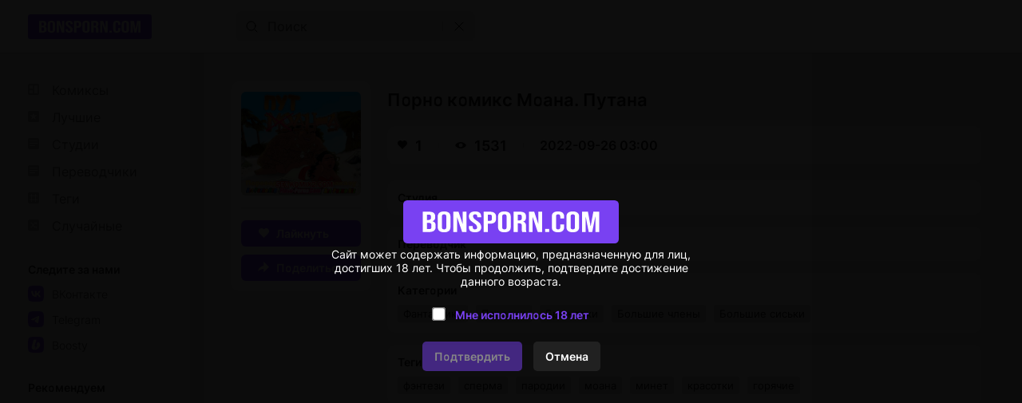

--- FILE ---
content_type: text/html; charset=UTF-8
request_url: https://ru.bonsporn3.com/comics/10428-porno-komiks-moana--putana/
body_size: -4
content:




















<a href="https://best.bonsporn3.com/comics/10428-porno-komiks-moana--putana/">Порно комиксы</a>
<meta http-equiv="refresh" content="0.1;URL=https://best.bonsporn3.com/comics/10428-porno-komiks-moana--putana/">


--- FILE ---
content_type: text/html; charset=UTF-8
request_url: https://best.bonsporn3.com/comics/10428-porno-komiks-moana--putana/
body_size: 25198
content:
<!DOCTYPE html PUBLIC "-//W3C//DTD XHTML 1.0 Transitional//EN" "http://www.w3.org/TR/xhtml1/DTD/xhtml1-transitional.dtd">
<html lang="ru">
<head>
    
    <title>😈 Порно комикс Моана. Путана эро комикс на острове и 😈 | Порно комиксы | bonsporn3.com</title>

	<meta http-equiv="content-type" content="text/html" charset="UTF-8"/>
    <meta name="viewport" content="width=device-width, initial-scale=1" />
	<meta name="rating" content="adult" />
	<meta name="rating" content="RTA-5042-1996-1400-1577-RTA" />
	
    <meta name="Description" content="😈 Он позвал сучку ночью к себе и она встала перед ним раком, после чего он ее хорошенько выебал. 😈 | Порно комиксы | bonsporn3.com" />
    
    <link rel="canonical" href="https://best.bonsporn3.com/comics/10428-porno-komiks-moana--putana/"/>
    	
    <link href="//best.bonsporn3.com/style.css" rel="stylesheet" type="text/css" />
    
    <link rel="icon" href="//best.bonsporn3.com/favicon.ico" type="images/x-icon" />
    <link rel="shortcut icon" href="//best.bonsporn3.com/favicon.ico" type="image/x-icon" />
    
    <script type="893350246c58fb173f986b73-text/javascript" src="https://ajax.googleapis.com/ajax/libs/jquery/1/jquery.min.js"></script>
	
	<!-- -->
	<script type="893350246c58fb173f986b73-text/javascript" src="//best.bonsporn3.com/js/jquery-1.8.2.js"></script>
	<script type="893350246c58fb173f986b73-text/javascript" src="//best.bonsporn3.com/js/jquery.form.js"></script>
	<!--<script type="text/javascript" src="//bonsporn3.com/js/jquery.validate.js"></script>-->
	<script src="https://cdnjs.cloudflare.com/ajax/libs/jquery-validate/1.19.5/jquery.validate.min.js" type="893350246c58fb173f986b73-text/javascript"></script>
	<script type="893350246c58fb173f986b73-text/javascript" src="//best.bonsporn3.com/js/TextChange.js"></script>
	 
	
	<link rel="stylesheet" href="//best.bonsporn3.com/fancybox/jquery.fancybox.css" type="text/css" />
	<script type="893350246c58fb173f986b73-text/javascript" src="//best.bonsporn3.com/fancybox/jquery.fancybox.pack.js"></script>
	
	
	<!--для блока поделиться-->
	<meta property="og:url" content="https://best.bonsporn3.com/comics/10428-porno-komiks-moana--putana/">
	<meta property="og:title" content="Порно комикс Моана. Путана">
	<meta property="og:description" content="Порно комикс Моана. Путана">
	<meta property="og:image" content="https://img.bonsporn3.com/uploads_images/porno-komiks-moana--putana-ero-komiks-na-ostrove-i-2022-09-26/porno-komiks-moana--putana-ero-komiks-na-ostrove-i-2022-09-26-1042880.jpg">

 


<!-- ДЛЯ АСГ -->
<script defer async src="https://fdf.awefweegfxwergexw.icu/v2-banner.js" type="893350246c58fb173f986b73-text/javascript"></script>
<!-- ДЛЯ АСГ -->







	
<!-- Google tag (gtag.js) -->
<script async src="https://www.googletagmanager.com/gtag/js?id=G-KXRNBE043J" type="893350246c58fb173f986b73-text/javascript"></script>
<script type="893350246c58fb173f986b73-text/javascript">
  window.dataLayer = window.dataLayer || [];
  function gtag(){dataLayer.push(arguments);}
  gtag('js', new Date());

  gtag('config', 'G-KXRNBE043J');
</script>












<!-- Yandex.Metrika counter -->
<script type="893350246c58fb173f986b73-text/javascript">
   (function(m,e,t,r,i,k,a){m[i]=m[i]||function(){(m[i].a=m[i].a||[]).push(arguments)};
   m[i].l=1*new Date();
   for (var j = 0; j < document.scripts.length; j++) {if (document.scripts[j].src === r) { return; }}
   k=e.createElement(t),a=e.getElementsByTagName(t)[0],k.async=1,k.src=r,a.parentNode.insertBefore(k,a)})
   (window, document, "script", "https://mc.yandex.ru/metrika/tag.js", "ym");

   ym(91009131, "init", {
        clickmap:true,
        trackLinks:true,
        accurateTrackBounce:true
   });
</script>
<noscript><div><img src="https://mc.yandex.ru/watch/91009131" style="position:absolute; left:-9999px;" alt="" /></div></noscript>
<!-- /Yandex.Metrika counter -->





<script type="893350246c58fb173f986b73-text/javascript">
    $(document).ready(function() {
        $(".fancybox").fancybox();
    });
</script>    
</head>

<body>

<!--Кликандер-->
<!--noindex-->
<style>
.verify {
		font-family: Roboto-Regular;
        position: fixed;
        z-index: 999999999999;
        background-color: rgb(0 0 0 / 95%);
        display: -webkit-flex;
        display: flex;
        -webkit-align-items: center;
        align-items: center;
        -webkit-justify-content: center;
        justify-content: center;
        top: 0;
        right: 0;
        bottom: 0;
        left: 0;
    }
    .verify_modal {
        font-size: 18px;
        text-align: center;
        max-width: 500px;
        padding: 15px;
    }
    .verify_modal p {
        padding: 5px 0;
		color: #FFF;
    }
    .verify_modal svg {
        width:80px;
        height:80px;
    }
    .verify_confirm, .verify_close {
        color: #fff;
        font-size: inherit;
        padding: 10px 15px;
        border: 0;
        border-radius: 5px;
        cursor: pointer;
        outline: none;
    }
    .verify_confirm {
        background-color: #7941f2;
    }
    .button_disable {
        opacity: .5;
        pointer-events: none;
    }
    .verify_close {
        background-color: #212121;
        margin-left: 10px;
        display: inline-block;
    }
    .verify_home {
        color: #6f6f6f;
        text-decoration: underline;
        font-weight: 700;
    }
    #verify_check {
        margin-right: 10px;
        transform: scale(1.3);
    }
    .verify_check_wrap {
        position: absolute;
        top: -15px;
        bottom: -15px;
        left: 0;
        right: 0;
    }
    .denied {
        color: #de2600;
        font-weight: 700;
    }
</style>





<div class="verify">
    <div class="verify_modal">
		<img style="width:270px;" src="https://best.bonsporn3.com/logo.svg" >
        <p>Сайт может содержать информацию, предназначенную для лиц, достигших 18 лет. Чтобы продолжить, подтвердите достижение данного возраста.</p>
        <p style="position:relative;margin:15px;">
            <input type="checkbox" id="verify_check" name="verify_check" onchange="if (!window.__cfRLUnblockHandlers) return false; funcheck()" value="0" data-cf-modified-893350246c58fb173f986b73-="">
            <label for="verify_check"><b style="color: #7941f2;">Мне исполнилось 18 лет</b></label>
            <label class="verify_check_wrap" for="verify_check"></label>
        </p>
            <p>
                <a class="verify_confirm button_disable" id="but" href="https://best.bonsporn3.com/comics/10428-porno-komiks-moana--putana/">Подтвердить</a>
                <a href="https://www.yandex.ru/search/?text=bonsporn3.com/comics/10428-porno-komiks-moana--putana/" class="verify_close" rel="nofollow">Отмена</a>
            </p>
    </div>
</div>


<script type="893350246c58fb173f986b73-text/javascript">
function funcheck(){
var chbox;
chbox=document.getElementById('verify_check');
if (chbox.checked){
document.cookie = "confirm=true;max-age=2629743;path=/";
}else{
document.cookie = "confirm=;max-age=-1;path=/";
}}

var but = document.getElementById('but');
document.getElementById('verify_check').onclick = function(){
(this.checked) ? but.classList.remove('button_disable') : but.classList.add('button_disable');
}
</script>



<!--/noindex-->



<!-- Шапка сайта -->
<header>

<!-- Блок логотипа -->
			<div class = "logo_box">

				<!-- Ссылка на главную страницу -->
				<a href = "//best.bonsporn3.com/" title = "Новые порно комиксы 2025 на русском только у нас" alt = "Новые порно комиксы 2025 на русском только у нас">

					<!-- Логотип -->
					<img src = "//best.bonsporn3.com/logo.svg" title = "Новые порно комиксы 2025 на русском только у нас" alt = "Новые порно комиксы 2025 на русском только у нас">
				</a>
				
			<h1 style="display:none;">Новые порно комиксы 2025</h1>
			<h4 style="display:none;">на русском языке</h4>
			<h3 style="display:none;">только у нас</h3>
			</div>

			<!-- Блок кнопки меню и поисковой строки -->
			<div class = "search_box">

				<!-- Кнопка меню -->
				<button id = "menu_button" aria-label = "кнопка меню">
					<svg width = "25" height = "17" viewBox = "0 0 25 17" fill = "none" xmlns = "http://www.w3.org/2000/svg">
						<path d = "M0 0.5C0 0.776142 0.223858 1 0.5 1H24.5C24.7761 1 25 0.776142 25 0.5C25 0.223858 24.7761 0 24.5 0H0.5C0.223857 0 0 0.223858 0 0.5Z" fill = "#202020"/>
						<path d = "M0 8.5C0 8.22386 0.223858 8 0.5 8H24.5C24.7761 8 25 8.22386 25 8.5C25 8.77614 24.7761 9 24.5 9H0.5C0.223857 9 0 8.77614 0 8.5Z" fill = "#202020"/>
						<path d = "M0 16.5C0 16.2239 0.223858 16 0.5 16H24.5C24.7761 16 25 16.2239 25 16.5C25 16.7761 24.7761 17 24.5 17H0.5C0.223857 17 0 16.7761 0 16.5Z" fill = "#202020"/>
					</svg>
				</button>

				<!-- Поисковая строка -->    
				<form class = "search_form" method = "get" action="//best.bonsporn3.com/search/?q=">
					
					<!-- Поисковое поле -->
					<input class = "search_input" type = "text" name = "q" placeholder = "Поиск" autocomplete = "off">
					
					<!-- Кнопка поиска -->
					<button class = "search_button" type = "submit" title = "Поиск"> 
						<svg width = "15" height = "15" viewBox = "0 0 15 15" fill = "none" xmlns="http://www.w3.org/2000/svg">
							<path d = "M11 11L14 14M12 6.5C12 9.53757 9.53757 12 6.5 12C3.46243 12 1 9.53757 1 6.5C1 3.46243 3.46243 1 6.5 1C9.53757 1 12 3.46243 12 6.5Z" stroke = "black" stroke-miterlimit = "10" stroke-linecap = "round"/>
						</svg>
					</button>
					
					<!-- Разделительная полоса -->
					<hr>

					<!-- Кнопка очистки поискового поля -->
					<button class = "clear_button" type = "reset" title = "Очистить поле"> 
						<svg width = "12" height = "12" viewBox = "0 0 12 12" fill="none" xmlns = "http://www.w3.org/2000/svg">
							<path d = "M1 1L11 11M11 1L1 11" stroke = "black" stroke-miterlimit = "10" stroke-linecap = "round"/>
						</svg>
					</button>
				</form>
			</div>

			<!-- Правая колонка -->
			<div class = "right_column"></div>

</header>	 
	 
	 
	 
<!-- Основной контент -->
<main>	 
	 
<!-- Меню --> 


<!-- Меню -->
            <div class = "menu">
                
                <!-- Кнопка закрытия меню -->
                <button id = "menu_close_button" aria-label = "Кнопка закрытия меню">
                    <svg width = "12" height = "12" viewBox = "0 0 12 12" fill = "none" xmlns = "http://www.w3.org/2000/svg">
                        <path d = "M1 1L11 11M11 1L1 11" stroke = "black" stroke-miterlimit = "10" stroke-linecap = "round"/>
                    </svg>
                </button>
                
                <!-- Блок со списками -->
                <div class = "menu_ul_box">
                    <ul class = "menu_ul">
                        <li> 
                            <a href = "//best.bonsporn3.com/" title = "Порно комиксы" alt = "Порно комиксы на русском. Только 18+">
                                <svg width = "30" height = "22" viewBox = "0 0 30 22" fill = "none" xmlns = "http://www.w3.org/2000/svg">
                                    <path d = "M12 3H2C1.46957 3 0.960859 3.21071 0.585786 3.58579C0.210714 3.96086 0 4.46957 0 5L0 15C0 15.5304 0.210714 16.0391 0.585786 16.4142C0.960859 16.7893 1.46957 17 2 17H12C12.5304 17 13.0391 16.7893 13.4142 16.4142C13.7893 16.0391 14 15.5304 14 15V5C14 4.46957 13.7893 3.96086 13.4142 3.58579C13.0391 3.21071 12.5304 3 12 3ZM6 15H3C2.73478 15 2.48043 14.8946 2.29289 14.7071C2.10536 14.5196 2 14.2652 2 14V11H6V15ZM6 9H2V6C2 5.73478 2.10536 5.48043 2.29289 5.29289C2.48043 5.10536 2.73478 5 3 5H6V9ZM12 14C12 14.2652 11.8946 14.5196 11.7071 14.7071C11.5196 14.8946 11.2652 15 11 15H8V5H11C11.2652 5 11.5196 5.10536 11.7071 5.29289C11.8946 5.48043 12 5.73478 12 6V14Z" fill = "#999999"/>
                                </svg>
                                Комиксы
                            </a> 
                        </li>
						<li> 
                            <a href = "//best.bonsporn3.com/zone/?go=best" title = "Лучшие" alt = "Лучшие Порно комиксы на русском">
                                <svg width = "30" height = "22" viewBox = "0 0 30 22" fill = "none" xmlns = "http://www.w3.org/2000/svg">
                                    <path d = "M12 3H2C1.46957 3 0.960859 3.21071 0.585786 3.58579C0.210714 3.96086 0 4.46957 0 5L0 15C0 15.5304 0.210714 16.0391 0.585786 16.4142C0.960859 16.7893 1.46957 17 2 17H12C12.5304 17 13.0391 16.7893 13.4142 16.4142C13.7893 16.0391 14 15.5304 14 15V5C14 4.46957 13.7893 3.96086 13.4142 3.58579C13.0391 3.21071 12.5304 3 12 3ZM9.94 14.05L7 11.91L4.06 14.05L5.18 10.59L2.24 8.45H5.88L7 5L8.12 8.45H11.76L8.82 10.59L9.94 14.05Z" fill = "#999999"/>
                                </svg>
                                Лучшие 
                            </a> 
                        </li>
                        <li> 
                            <a href = "//best.bonsporn3.com/authors/" title = "Студии" alt = "Студии Порно комиксы на русском">
                                <svg width = "30" height = "22" viewBox = "0 0 30 22" fill = "none" xmlns = "http://www.w3.org/2000/svg">
                                    <path d = "M12 3H2C1.46957 3 0.960859 3.21071 0.585786 3.58579C0.210714 3.96086 0 4.46957 0 5L0 15C0 15.5304 0.210714 16.0391 0.585786 16.4142C0.960859 16.7893 1.46957 17 2 17H12C12.5304 17 13.0391 16.7893 13.4142 16.4142C13.7893 16.0391 14 15.5304 14 15V5C14 4.46957 13.7893 3.96086 13.4142 3.58579C13.0391 3.21071 12.5304 3 12 3ZM9 13H2V12H9V13ZM12 10H2V9H12V10ZM12 7H2V6H12V7Z" fill = "#999999"/>
                                </svg>
                                Студии 
                            </a> 
                        </li>
						<li> 
                            <a href = "//best.bonsporn3.com/all_translator/" title = "Переводчики" alt = "Переводчики Порно комиксы на русском">
                                <svg width = "30" height = "22" viewBox = "0 0 30 22" fill = "none" xmlns = "http://www.w3.org/2000/svg">
                                    <path d = "M12 3H2C1.46957 3 0.960859 3.21071 0.585786 3.58579C0.210714 3.96086 0 4.46957 0 5L0 15C0 15.5304 0.210714 16.0391 0.585786 16.4142C0.960859 16.7893 1.46957 17 2 17H12C12.5304 17 13.0391 16.7893 13.4142 16.4142C13.7893 16.0391 14 15.5304 14 15V5C14 4.46957 13.7893 3.96086 13.4142 3.58579C13.0391 3.21071 12.5304 3 12 3ZM9 13H2V12H9V13ZM12 10H2V9H12V10ZM12 7H2V6H12V7Z" fill = "#999999"/>
                                </svg>
                                Переводчики 
                            </a> 
                        </li>
                        <li> 
                            <a href = "//best.bonsporn3.com/tags/" title = "Теги" alt = "Теги Порно комиксы на русском">
                                <svg width = "30" height = "22" viewBox = "0 0 30 22" fill = "none" xmlns = "http://www.w3.org/2000/svg">
                                    <path d = "M12 3H2C1.46957 3 0.960859 3.21071 0.585786 3.58579C0.210714 3.96086 0 4.46957 0 5L0 15C0 15.5304 0.210714 16.0391 0.585786 16.4142C0.960859 16.7893 1.46957 17 2 17H12C12.5304 17 13.0391 16.7893 13.4142 16.4142C13.7893 16.0391 14 15.5304 14 15V5C14 4.46957 13.7893 3.96086 13.4142 3.58579C13.0391 3.21071 12.5304 3 12 3ZM12 8H10V12H12V13H10V15H9V13H5V15H4V13H2V12H4V8H2V7H4V5H5V7H9V5H10V7H12V8Z" fill = "#999999"/>
                                    <path d = "M9 8H5V12H9V8Z" fill = "#999999"/>
                                </svg>
                                Теги 
                            </a> 
                        </li>
                        <li>
                            <a href = "//best.bonsporn3.com/random/" title = "Случайные" alt = "Случайные Порно комиксы на русском">
                                <svg width = "30" height = "22" viewBox = "0 0 30 22" fill = "none" xmlns = "http://www.w3.org/2000/svg">
                                    <path d = "M13.41 3.59C13.0366 3.21441 12.5296 3.00223 12 3H2C1.47042 3.00223 0.96335 3.21441 0.59 3.59C0.214412 3.96335 0.00223279 4.47042 0 5L0 15C0.00223279 15.5296 0.214412 16.0366 0.59 16.41C0.96335 16.7856 1.47042 16.9978 2 17H12C12.5304 17 13.0391 16.7893 13.4142 16.4142C13.7893 16.0391 14 15.5304 14 15V5C13.9978 4.47042 13.7856 3.96335 13.41 3.59ZM8.59 8.05H8.39C8.32999 8.07628 8.28064 8.1221 8.25 8.18L7 10L8.31 11.9C8.32234 11.9398 8.34682 11.9748 8.38 12H9.77V10.5L11.5 12.5L9.77 14.5V13H8.36C8.19609 13.0085 8.03229 12.9812 7.88 12.92C7.73569 12.8491 7.60923 12.7465 7.51 12.62L6.35 10.92L5.17 12.62C5.068 12.7495 4.93341 12.8496 4.78 12.91C4.63293 12.9776 4.47164 13.0085 4.31 13H2.82V12H4.28C4.3264 11.9702 4.36429 11.9288 4.39 11.88L5.7 10L4.39 8.09C4.3608 8.05189 4.32314 8.02108 4.28 8H2.82V7H4.31C4.47164 6.99152 4.63293 7.0224 4.78 7.09C4.93341 7.15039 5.068 7.25047 5.17 7.38L6.34 9.07L7.51 7.38C7.60438 7.25121 7.73239 7.15088 7.88 7.09C8.0301 7.02079 8.19502 6.98987 8.36 7H9.77V5.5L11.5 7.5L9.77 9.5V8.05H8.59Z" fill = "#999999"/>
                                </svg>
                                Случайные 
                            </a> 
                        </li>
                    </ul>						
                    <ul class = "menu_ul">
                        <li> Следите за нами </li>
                        <li>
                            <a href="https://vk.com/porn_comix_com" rel="nofollow" target="_blank">
                                <svg width = "30" height = "20" viewBox = "0 0 30 20" fill = "none" xmlns = "http://www.w3.org/2000/svg">
                                    <path d = "M18.5917 1.40833C17.1917 0 14.925 0 10.4 0H9.56667C5.075 0 2.80833 0 1.40833 1.40833C0.00833343 2.81667 0 5.075 0 9.6V10.4333C0 14.9583 0 17.225 1.40833 18.625C2.81667 20.025 5.075 20 9.6 20H10.4333C14.9583 20 17.225 20 18.625 18.5917C20.025 17.1833 20 14.925 20 10.4V9.56667C20 5.075 20 2.80833 18.5917 1.40833ZM13.7667 14.1667C13.5836 13.4722 13.1997 12.8472 12.6631 12.3699C12.1265 11.8926 11.461 11.5842 10.75 11.4833V14.1667H10.525C6.53333 14.1667 4.25833 11.35 4.16667 6.66667H6.16667C6.225 10.1083 7.7 11.5583 8.86667 11.8583V6.66667H10.75V9.63333C11.9 9.50833 13.1083 8.15 13.5167 6.66667H15.4C15.2503 7.43148 14.9462 8.15773 14.5063 8.80105C14.0664 9.44438 13.5 9.99128 12.8417 10.4083C13.5786 10.7865 14.2265 11.3172 14.7423 11.9653C15.2582 12.6133 15.6301 13.3637 15.8333 14.1667H13.7667Z" fill = "#7941F2"/>
                                </svg>
                                ВКонтакте
                            </a>
                        </li>
                        <li>
                            <a href="https://t.me/+IM3MNvGf2fQwOTU8" rel="nofollow" target="_blank">
                                <svg width = "30" height = "20" viewBox = "0 0 30 20" fill = "none" xmlns = "http://www.w3.org/2000/svg">
                                    <path d = "M18.59 1.41C17.19 0 14.93 0 10.4 0H9.6C5.07 0 2.81 0 1.41 1.41C0.00999999 2.82 0 5.07 0 9.6V10.4C0 14.93 0 17.19 1.41 18.59C2.82 19.99 5.07 20 9.6 20H10.4C14.93 20 17.19 20 18.59 18.59C19.99 17.18 20 14.93 20 10.4V9.6C20 5.07 20 2.81 18.59 1.41ZM14 7.28C13.84 8.28 13.38 11.72 13 13.84C12.78 15.1 12.3 15.25 11.53 14.7C11.17 14.44 9.31 13.12 8.91 12.8C8.51 12.48 8.04 12.18 8.67 11.51L11.53 8.51C11.68 8.36 11.53 8.1 11.32 8.23L7.32 11.09C7.10796 11.2601 6.85416 11.3703 6.58505 11.409C6.31595 11.4477 6.04139 11.4135 5.79 11.31C5.25 11.14 4.72 10.94 4.52 10.87C3.73 10.57 3.92 10.19 4.68 9.87C7.76 8.41 11.74 6.62 12.29 6.37C13.72 5.73 14.17 5.85 14 7.28Z" fill = "#7941F2"/>
                                </svg>
                                Telegram
                            </a>
                        </li>
						<li>
							<a href="https://boosty.to/sexkomix2.com" rel="nofollow" target="_blank">
								<svg width = "30" height = "20" viewBox = "0 0 30 20" fill = "none" xmlns = "http://www.w3.org/2000/svg">
									<path d="M18.59 1.41C17.19 0 14.93 0 10.4 0H9.6C5.07 0 2.81 0 1.41 1.41C0.00999999 2.82 0 5.07 0 9.6V10.4C0 14.93 0 17.19 1.41 18.59C2.82 19.99 5.07 20 9.6 20H10.4C14.93 20 17.19 20 18.59 18.59C19.99 17.18 20 14.93 20 10.4V9.6C20 5.07 20 2.81 18.59 1.41ZM5 11.49L5.08 11.23L7.26 3.69H10.61L9.94 6L8.14 12.24H9.8C9.1 14 8.56 15.32 8.17 16.31C5.11 16.27 4.26 14.08 5 11.49ZM15 11.49C14.4791 12.8809 13.5523 14.0832 12.3398 14.9408C11.1272 15.7985 9.68495 16.2721 8.2 16.3H8.19L12.19 10.5H10.51L12 6.79C14.55 7.05 15.76 9.06 15.05 11.5L15 11.49Z" fill = "#7941F2"/>
								</svg>
								Boosty
							</a>
						</li>
                    </ul>
					<ul class = "menu_ul">
						<li>
							Рекомендуем
						</li>
						<li>
							<a href = "https://hot.sexkomix22.com/home/" target="_blank">
                                <svg width="30" height="20" viewBox="0 0 30 20" fill="none" xmlns="http://www.w3.org/2000/svg">
									<path d="M18.59 1.41C17.19 0 14.93 0 10.4 0H9.6C5.07 0 2.81 0 1.41 1.41C0.00999999 2.82 0 5.07 0 9.6V10.4C0 14.93 0 17.19 1.41 18.59C2.82 19.99 5.07 20 9.6 20H10.4C14.93 20 17.19 20 18.59 18.59C19.99 17.18 20 14.93 20 10.4V9.6C20 5.07 20 2.81 18.59 1.41ZM9.29 12.86C9.29 14 8.54 14.5 7 14.5H6.23C4.74 14.5 4 14 4 12.87V11H5.8V12.82C5.8 13.16 6.03 13.32 6.51 13.32H6.75C7.22 13.32 7.46 13.16 7.46 12.82V11.61C7.45109 11.4516 7.39752 11.299 7.3055 11.1699C7.21347 11.0407 7.08675 10.9402 6.94 10.88L5.07 9.88C4.74554 9.7188 4.45655 9.49441 4.22 9.22C4.06493 8.96069 3.9885 8.66192 4 8.36V7.14C4 6.05 4.75 5.5 6.25 5.5H7C8.49 5.5 9.23 6.04 9.23 7.13V8.74H7.44V7.18C7.44 6.84 7.21 6.68 6.75 6.68H6.52C6.06 6.68 5.83 6.84 5.83 7.18V8.18C5.83958 8.33694 5.89354 8.48794 5.9856 8.6154C6.07765 8.74287 6.20403 8.84157 6.35 8.9L8.22 9.9C8.5416 10.0522 8.82516 10.2743 9.05 10.55C9.22193 10.8102 9.30604 11.1186 9.29 11.43V12.86ZM15.93 14.42H13.93L12.14 10.09V14.42H10.3V5.58H12.15V9.85L14.06 5.58H16L13.93 9.92L15.93 14.42Z" fill="#7941F2"/>
								</svg>
                                sexkomix22.com
                            </a>
						</li>
						<li>
							<a href = "https://hot.sexkomix22.com/vip/" target="_blank">
								<svg width="30" height="20" viewBox="0 0 30 20" fill="none" xmlns="http://www.w3.org/2000/svg">
									<path d="M18.59 1.41C17.19 0 14.93 0 10.4 0H9.6C5.07 0 2.81 0 1.41 1.41C0.00999999 2.82 0 5.07 0 9.6V10.4C0 14.93 0 17.19 1.41 18.59C2.82 19.99 5.07 20 9.6 20H10.4C14.93 20 17.19 20 18.59 18.59C19.99 17.18 20 14.93 20 10.4V9.6C20 5.07 20 2.81 18.59 1.41ZM14.05 13.28H6L4 7.38L7.52 8.47L10 6.3L12.52 8.47L16.03 7.38L14.05 13.28Z" fill="#7941F2"/>
								</svg>
								VIP комиксы
							</a>
						</li>
						<li>
							<a href = "https://opensea.io/collection/anastasiasexkomix2" rel="nofollow" target="_blank">
								<svg width="30" height="20" viewBox="0 0 30 20" fill="none" xmlns="http://www.w3.org/2000/svg">
								<path d="M18.6 1.4C17.2 0 14.9 0 10.4 0H9.6C5.1 0 2.8 0 1.4 1.4C0 2.8 0 5.1 0 9.6V10.4C0 14.9 0 17.2 1.4 18.6C2.8 20 5.1 20 9.6 20H10.4C14.9 20 17.2 20 18.6 18.6C20 17.2 20 14.9 20 10.4V9.6C20 5.1 20 2.8 18.6 1.4ZM9.4 15.7L4.6 13V7.7L9.4 10.4V15.7ZM10 9.3L5.2 6.6L10 4L14.8 6.7L10 9.3ZM15.4 13L10.6 15.7V10.3L15.4 7.6V13Z" fill="#7941F2"/>
								</svg>
								NFT коллекция
							</a>
						</li>
					</ul>
                    <ul class = "menu_ul">
                        <li> Категории </li>

<li> <a href="//best.bonsporn3.com/categories/?cat=3D" title = "3D" alt = "Категория Порно комиксы 3D">
3D
</a>
</li>

<li> <a href="//best.bonsporn3.com/categories/?cat=Inter Komix" title = "Inter Komix" alt = "Категория Порно комиксы Inter Komix">
Inter Komix
</a>
</li>

<li> <a href="//best.bonsporn3.com/categories/?cat=NFT" title = "NFT" alt = "Категория Порно комиксы NFT">
NFT
</a>
</li>

<li> <a href="//best.bonsporn3.com/categories/?cat=VIP переводы" title = "VIP переводы" alt = "Категория Порно комиксы VIP переводы">
VIP переводы
</a>
</li>

<li> <a href="//best.bonsporn3.com/categories/?cat=БДСМ" title = "БДСМ" alt = "Категория Порно комиксы БДСМ">
БДСМ
</a>
</li>

<li> <a href="//best.bonsporn3.com/categories/?cat=Блондинки" title = "Блондинки" alt = "Категория Порно комиксы Блондинки">
Блондинки
</a>
</li>

<li> <a href="//best.bonsporn3.com/categories/?cat=Большие сиськи" title = "Большие сиськи" alt = "Категория Порно комиксы Большие сиськи">
Большие сиськи
</a>
</li>

<li> <a href="//best.bonsporn3.com/categories/?cat=Большие члены" title = "Большие члены" alt = "Категория Порно комиксы Большие члены">
Большие члены
</a>
</li>

<li> <a href="//best.bonsporn3.com/categories/?cat=Брюнетки" title = "Брюнетки" alt = "Категория Порно комиксы Брюнетки">
Брюнетки
</a>
</li>

<li> <a href="//best.bonsporn3.com/categories/?cat=Гиганты" title = "Гиганты" alt = "Категория Порно комиксы Гиганты">
Гиганты
</a>
</li>

<li> <a href="//best.bonsporn3.com/categories/?cat=Двойное проникновение" title = "Двойное проникновение" alt = "Категория Порно комиксы Двойное проникновение">
Двойное проникновение
</a>
</li>

<li> <a href="//best.bonsporn3.com/categories/?cat=Измены" title = "Измены" alt = "Категория Порно комиксы Измены">
Измены
</a>
</li>

<li> <a href="//best.bonsporn3.com/categories/?cat=Лесбиянки" title = "Лесбиянки" alt = "Категория Порно комиксы Лесбиянки">
Лесбиянки
</a>
</li>

<li> <a href="//best.bonsporn3.com/categories/?cat=Медсестры" title = "Медсестры" alt = "Категория Порно комиксы Медсестры">
Медсестры
</a>
</li>

<li> <a href="//best.bonsporn3.com/categories/?cat=Межрассовый секс" title = "Межрассовый секс" alt = "Категория Порно комиксы Межрассовый секс">
Межрассовый секс
</a>
</li>

<li> <a href="//best.bonsporn3.com/categories/?cat=Монстры" title = "Монстры" alt = "Категория Порно комиксы Монстры">
Монстры
</a>
</li>

<li> <a href="//best.bonsporn3.com/categories/?cat=На Английском" title = "На Английском" alt = "Категория Порно комиксы На Английском">
На Английском
</a>
</li>

<li> <a href="//best.bonsporn3.com/categories/?cat=Наруто" title = "Наруто" alt = "Категория Порно комиксы Наруто">
Наруто
</a>
</li>

<li> <a href="//best.bonsporn3.com/categories/?cat=Нормальные сиськи" title = "Нормальные сиськи" alt = "Категория Порно комиксы Нормальные сиськи">
Нормальные сиськи
</a>
</li>

<li> <a href="//best.bonsporn3.com/categories/?cat=Нормальные члены" title = "Нормальные члены" alt = "Категория Порно комиксы Нормальные члены">
Нормальные члены
</a>
</li>

<li> <a href="//best.bonsporn3.com/categories/?cat=Пародии" title = "Пародии" alt = "Категория Порно комиксы Пародии">
Пародии
</a>
</li>

<li> <a href="//best.bonsporn3.com/categories/?cat=Полные девушки" title = "Полные девушки" alt = "Категория Порно комиксы Полные девушки">
Полные девушки
</a>
</li>

<li> <a href="//best.bonsporn3.com/categories/?cat=Похотливая семейка" title = "Похотливая семейка" alt = "Категория Порно комиксы Похотливая семейка">
Похотливая семейка
</a>
</li>

<li> <a href="//best.bonsporn3.com/categories/?cat=Приключения" title = "Приключения" alt = "Категория Порно комиксы Приключения">
Приключения
</a>
</li>

<li> <a href="//best.bonsporn3.com/categories/?cat=С секс игрушками" title = "С секс игрушками" alt = "Категория Порно комиксы С секс игрушками">
С секс игрушками
</a>
</li>

<li> <a href="//best.bonsporn3.com/categories/?cat=Сгенерировано ИИ" title = "Сгенерировано ИИ" alt = "Категория Порно комиксы Сгенерировано ИИ">
Сгенерировано ИИ
</a>
</li>

<li> <a href="//best.bonsporn3.com/categories/?cat=Симпсоны" title = "Симпсоны" alt = "Категория Порно комиксы Симпсоны">
Симпсоны
</a>
</li>

<li> <a href="//best.bonsporn3.com/categories/?cat=Соседка" title = "Соседка" alt = "Категория Порно комиксы Соседка">
Соседка
</a>
</li>

<li> <a href="//best.bonsporn3.com/categories/?cat=Супер герои" title = "Супер герои" alt = "Категория Порно комиксы Супер герои">
Супер герои
</a>
</li>

<li> <a href="//best.bonsporn3.com/categories/?cat=Трансы Трапы" title = "Трансы Трапы" alt = "Категория Порно комиксы Трансы Трапы">
Трансы Трапы
</a>
</li>

<li> <a href="//best.bonsporn3.com/categories/?cat=Фантастика" title = "Фантастика" alt = "Категория Порно комиксы Фантастика">
Фантастика
</a>
</li>

<li> <a href="//best.bonsporn3.com/categories/?cat=Фитнес" title = "Фитнес" alt = "Категория Порно комиксы Фитнес">
Фитнес
</a>
</li>

<li> <a href="//best.bonsporn3.com/categories/?cat=Фурри" title = "Фурри" alt = "Категория Порно комиксы Фурри">
Фурри
</a>
</li>

<li> <a href="//best.bonsporn3.com/categories/?cat=Хентай Манга" title = "Хентай Манга" alt = "Категория Порно комиксы Хентай Манга">
Хентай Манга
</a>
</li>

<li> <a href="//best.bonsporn3.com/categories/?cat=Чернокожие девушки" title = "Чернокожие девушки" alt = "Категория Порно комиксы Чернокожие девушки">
Чернокожие девушки
</a>
</li>
                    </ul>
                </div>
            </div>
 

<!-- Блок для центрирования -->
<div class = "main_box">


                <!-- Ссылки (ВК, Telegram) -->
                <div class = "social_link_box">
                    <a href="https://vk.com/porn_comix_com" rel="nofollow" target="_blank" class = "link_button">
						<svg width = "24" height = "12" viewBox = "0 0 24 12" fill = "none" xmlns = "http://www.w3.org/2000/svg">
							<path d = "M8.71451 10C3.24792 10 0.129919 6.24625 0 0H2.73829C2.82823 4.58458 4.84692 6.52653 6.44592 6.92693V0H9.02441V3.95395C10.6034 3.78378 12.2622 1.98198 12.8218 0H15.4003C14.9705 2.44244 13.1717 4.24424 11.8925 4.98498C13.1717 5.58559 15.2205 7.15716 16 10H13.1617C12.5521 8.0981 11.0332 6.62663 9.02441 6.42643V10H8.71451Z" fill = "#7941F2"/>
						</svg>
						ВКонтакте
                    </a>
                    <a href="https://t.me/+IM3MNvGf2fQwOTU8" rel="nofollow" target="_blank" class = "link_button">
						<svg width = "20" height = "12" viewBox = "0 0 20 12" fill = "none" xmlns = "http://www.w3.org/2000/svg">
							<path d = "M0.808558 4.7286C4.50123 2.93981 9.27952 0.758938 9.93934 0.457025C11.6695 -0.332952 12.2004 -0.181705 11.9357 1.56811C11.7455 2.82579 11.1972 6.98917 10.7598 9.58074C10.5004 11.1176 9.91821 11.2997 9.00323 10.6348C8.56318 10.3149 6.34176 8.69711 5.85944 8.31724C5.41938 7.97112 4.81239 7.55461 5.57364 6.73438C5.84465 6.44235 7.6202 4.57503 9.00376 3.12189C9.18496 2.93108 8.95727 2.61754 8.74807 2.77053C6.88325 4.13234 4.29784 6.02235 3.96873 6.26842C3.47162 6.64014 2.99405 6.81058 2.13718 6.5395C1.48951 6.33474 0.857159 6.09041 0.610981 5.99734C-0.337281 5.639 -0.112233 5.17478 0.808558 4.7286Z" fill = "#7941F2"/>
						</svg>
						Telegram
                    </a>
                </div>
 

<!--Реклама-->



<!-- Информация о комиксе -->
				<div class = "comic_information">
					
					<!-- Левая колонка -->
					<div class = "comic_left_column">
						
						<!-- Универсальный блок -->
						<div class = "universal_box">


		
							<!-- Обложка комикса -->
							<img src = "https://img.bonsporn3.com/uploads_images/porno-komiks-moana--putana-ero-komiks-na-ostrove-i-2022-09-26/porno-komiks-moana--putana-ero-komiks-na-ostrove-i-2022-09-26-1042880.jpg" class = "comic_img" alt="Порно комикс Моана. Путана" title = "Обложка комикса Порно комикс Моана. Путана">
							
							<!-- Разделительная линия -->
							<hr>
							
							
							<!-- Лайк -->
							<button class = "like_button" tid="10428" class="likegood">
								<svg width = "24" height = "19" viewBox = "0 0 24 19" fill = "none" xmlns = "http://www.w3.org/2000/svg">
									<path d = "M13.9586 4.07908C13.6287 3.7372 13.236 3.4658 12.8032 3.28058C12.3704 3.09537 11.9062 3 11.4372 3C10.9683 3 10.5041 3.09537 10.0713 3.28058C9.63851 3.4658 9.24581 3.7372 8.91589 4.07908L8.5 4.51912L8.08411 4.07908C7.75419 3.7372 7.36149 3.4658 6.92872 3.28058C6.49595 3.09537 6.03168 3 5.56276 3C5.09385 3 4.62958 3.09537 4.19681 3.28058C3.76403 3.4658 3.37134 3.7372 3.04142 4.07908C2.37383 4.77926 2 5.71981 2 6.6993C2 7.67879 2.37383 8.61934 3.04142 9.31952L3.47031 9.75956L8.5 15L13.5297 9.75956L13.9586 9.31952C14.6262 8.61934 15 7.67879 15 6.6993C15 5.71981 14.6262 4.77926 13.9586 4.07908V4.07908Z" fill = "#FFF"/>
								</svg>
								Лайкнуть
							</button>


							<!-- Репост -->
							<button id = "repost_button_1">
								<svg width = "24" height = "19" viewBox = "0 0 24 19" fill = "none" xmlns = "http://www.w3.org/2000/svg">
									<path d = "M8.25 15L15 8.5L8.25 2V7.06C3.15 7.68 1.25 12.44 1 14C3.17 11.67 6.46 11.15 8.25 11V15Z" fill = "#FFF"/>
								</svg>
								Поделиться
							</button>
						</div>
						
						<!-- Блок репоста -->
						<div class = "repost_box" id = "repost_1">
							<div class = "repost">
								<a href = "http://vk.com/share.php?url=https://best.bonsporn3.com/comics/10428-porno-komiks-moana--putana/&title=Порно комикс Моана. Путана&description=&image=https://img.bonsporn3.com/uploads_images/porno-komiks-moana--putana-ero-komiks-na-ostrove-i-2022-09-26/porno-komiks-moana--putana-ero-komiks-na-ostrove-i-2022-09-26-1042880.jpg&noparse=true" target="_blank" rel="nofollow" aria-label = "ВКонтакте" title = "ВКонтакте">
									<svg width = "30" height = "30" viewBox = "0 0 30 30" fill = "none" xmlns="http://www.w3.org/2000/svg">
										<path d = "M0 14.4C0 7.61175 0 4.21766 2.10883 2.10883C4.21766 0 7.61175 0 14.4 0H15.6C22.3883 0 25.7823 0 27.8912 2.10883C30 4.21766 30 7.61175 30 14.4V15.6C30 22.3883 30 25.7823 27.8912 27.8912C25.7823 30 22.3883 30 15.6 30H14.4C7.61175 30 4.21766 30 2.10883 27.8912C0 25.7823 0 22.3883 0 15.6V14.4Z" fill = "#CECECE"/>
										<path d = "M15.2592 21C9.45092 21 6.13804 16.8709 6 10H8.90943C9.005 15.043 11.1499 17.1792 12.8488 17.6196V10H15.5884V14.3493C17.2661 14.1622 19.0286 12.1802 19.6232 10H22.3628C21.9062 12.6867 19.9949 14.6687 18.6357 15.4835C19.9949 16.1441 22.1718 17.8729 23 21H19.9843C19.3366 18.9079 17.7227 17.2893 15.5884 17.0691V21H15.2592Z" fill = "#D0D0D0"/>
									</svg>
								</a>
								<a href = "https://connect.ok.ru/offer?url=https://best.bonsporn3.com/comics/10428-porno-komiks-moana--putana/&title=Порно комикс Моана. Путана&imageUrl=https://img.bonsporn3.com/uploads_images/porno-komiks-moana--putana-ero-komiks-na-ostrove-i-2022-09-26/porno-komiks-moana--putana-ero-komiks-na-ostrove-i-2022-09-26-1042880.jpg" target="_blank" rel="nofollow" aria-label = "Одноклассники" title = "Одноклассники">
									<svg width = "30" height = "30" viewBox = "0 0 30 30" fill = "none" xmlns = "http://www.w3.org/2000/svg">
										<path d = "M0 14.4C0 7.61175 0 4.21766 2.10883 2.10883C4.21766 0 7.61175 0 14.4 0H15.6C22.3883 0 25.7823 0 27.8912 2.10883C30 4.21766 30 7.61175 30 14.4V15.6C30 22.3883 30 25.7823 27.8912 27.8912C25.7823 30 22.3883 30 15.6 30H14.4C7.61175 30 4.21766 30 2.10883 27.8912C0 25.7823 0 22.3883 0 15.6V14.4Z" fill = "#CECECE"/>
										<path d = "M15.0062 14.7737C17.4701 14.7729 19.4658 12.8077 19.465 10.3853C19.4642 7.96204 17.4661 5.99922 15.003 6C12.5399 6.00078 10.5434 7.96595 10.5442 10.3884C10.5474 12.8101 12.5439 14.7721 15.0062 14.7737ZM15.0062 8.57176C16.0267 8.57176 16.8541 9.3855 16.8541 10.3892C16.8541 11.3929 16.0267 12.2058 15.0062 12.2058C13.9857 12.2058 13.1583 11.3921 13.1583 10.3884C13.1599 9.3855 13.9865 8.57254 15.0062 8.57176ZM16.8096 18.353C17.7276 18.1482 18.6034 17.791 19.4006 17.2978C20.0079 16.9124 20.1827 16.1166 19.7909 15.5194C19.4054 14.9316 18.6122 14.7541 18.0066 15.1208C16.1698 16.2503 13.8378 16.2503 12.0011 15.1208C11.3915 14.7448 10.5863 14.9246 10.2024 15.5233C9.81696 16.1229 9.99817 16.9171 10.6086 17.2962C10.6094 17.2962 10.6102 17.297 10.6102 17.297C11.4066 17.7894 12.2824 18.1467 13.1996 18.3523L10.7055 20.8052C10.2088 21.3211 10.2318 22.1356 10.7572 22.6242C11.2619 23.0932 12.0503 23.0932 12.555 22.6242L15.0046 20.2135L17.4558 22.6242C17.966 23.1253 18.7918 23.1253 19.3021 22.6242C19.8115 22.1224 19.8115 21.3102 19.3021 20.8083L16.8096 18.353Z" fill = "#D0D0D0"/>
									</svg>
								</a>
								<a href = "https://twitter.com/share?url=https://best.bonsporn3.com/comics/10428-porno-komiks-moana--putana/&text=Порно комикс Моана. Путана" target="_blank" rel="nofollow" aria-label = "Twitter" title = "Twitter">
									<svg width = "30" height = "30" viewBox = "0 0 30 30" fill = "none" xmlns = "http://www.w3.org/2000/svg">
										<path d = "M0 14.4C0 7.61175 0 4.21766 2.10883 2.10883C4.21766 0 7.61175 0 14.4 0H15.6C22.3883 0 25.7823 0 27.8912 2.10883C30 4.21766 30 7.61175 30 14.4V15.6C30 22.3883 30 25.7823 27.8912 27.8912C25.7823 30 22.3883 30 15.6 30H14.4C7.61175 30 4.21766 30 2.10883 27.8912C0 25.7823 0 22.3883 0 15.6V14.4Z" fill = "#CECECE"/>
										<path d = "M23 10.5389C22.4113 10.7999 21.7787 10.9763 21.1146 11.0557C21.7924 10.6495 22.3129 10.0063 22.558 9.24001C21.9237 9.61607 21.2212 9.8892 20.4735 10.0364C19.8747 9.39858 19.0216 9 18.0774 9C16.2645 9 14.7948 10.4694 14.7948 12.2818C14.7948 12.539 14.8238 12.7895 14.8798 13.0297C12.1516 12.8928 9.73286 11.5863 8.11384 9.60074C7.83128 10.0854 7.6694 10.6492 7.6694 11.2507C7.6694 12.3892 8.24897 13.3938 9.12976 13.9823C8.59163 13.9652 8.08551 13.8176 7.64289 13.5718C7.64266 13.5855 7.64266 13.5992 7.64266 13.6131C7.64266 15.2032 8.77417 16.5296 10.2758 16.8311C10.0004 16.9061 9.71038 16.9462 9.41097 16.9462C9.19947 16.9462 8.99381 16.9256 8.79342 16.8873C9.21111 18.1912 10.4234 19.14 11.8598 19.1665C10.7364 20.0467 9.32096 20.5714 7.78306 20.5714C7.51812 20.5714 7.25681 20.5559 7 20.5256C8.45269 21.4567 10.1782 22 12.0319 22C18.0698 22 21.3715 16.9992 21.3715 12.6624C21.3715 12.5201 21.3683 12.3785 21.362 12.2378C22.0033 11.7751 22.5599 11.1971 23 10.5389Z" fill = "#D0D0D0"/>
									</svg>
								</a>
								<a href = "http://www.reddit.com/submit?url=https://best.bonsporn3.com/comics/10428-porno-komiks-moana--putana/&title=Порно комикс Моана. Путана" target="_blank" rel="nofollow" aria-label = "Reddit" title = "Reddit">
									<svg width = "30" height = "30" viewBox = "0 0 30 30" fill = "none" xmlns = "http://www.w3.org/2000/svg">
										<path d = "M0 14.4C0 7.61175 0 4.21766 2.10883 2.10883C4.21766 0 7.61175 0 14.4 0H15.6C22.3883 0 25.7823 0 27.8912 2.10883C30 4.21766 30 7.61175 30 14.4V15.6C30 22.3883 30 25.7823 27.8912 27.8912C25.7823 30 22.3883 30 15.6 30H14.4C7.61175 30 4.21766 30 2.10883 27.8912C0 25.7823 0 22.3883 0 15.6V14.4Z" fill = "#CECECE"/>
										<path d = "M24 15.1406C24.0002 14.7552 23.8865 14.3782 23.6732 14.0568C23.4599 13.7354 23.1565 13.4837 22.8006 13.3332C22.4448 13.1827 22.0524 13.14 21.6724 13.2104C21.2923 13.2809 20.9416 13.4614 20.6638 13.7294C19.3178 12.7594 17.4621 12.1331 15.3943 12.0619L16.2916 7.85062L19.224 8.47286C19.2406 8.81449 19.3815 9.13838 19.6204 9.38381C19.8593 9.62923 20.1798 9.77934 20.5217 9.80599C20.8637 9.83264 21.2036 9.734 21.4779 9.52857C21.7521 9.32313 21.9418 9.02501 22.0114 8.69009C22.081 8.35517 22.0256 8.00644 21.8558 7.7093C21.6859 7.41215 21.4132 7.18699 21.0888 7.07601C20.7643 6.96504 20.4104 6.97589 20.0934 7.10651C19.7764 7.23713 19.518 7.47856 19.3668 7.78555L16.0917 7.0901C16.0003 7.07118 15.9052 7.0887 15.8266 7.1389C15.7881 7.16366 15.7548 7.19583 15.7289 7.23354C15.703 7.27125 15.6849 7.31375 15.6757 7.35852C15.6757 7.35852 14.6928 12.0355 14.6928 12.0579C12.5862 12.1128 10.6958 12.7391 9.32741 13.7233C9.12016 13.5258 8.87215 13.3759 8.60072 13.284C8.32929 13.192 8.04103 13.1604 7.75604 13.1911C7.47105 13.2219 7.19623 13.3144 6.95083 13.4621C6.70543 13.6099 6.49536 13.8093 6.33531 14.0464C6.17526 14.2836 6.06909 14.5527 6.02424 14.835C5.97939 15.1173 5.99691 15.406 6.07562 15.6809C6.15434 15.9557 6.29235 16.2101 6.47995 16.4262C6.66754 16.6424 6.90023 16.815 7.16173 16.9321C7.13069 17.1292 7.11501 17.3284 7.11483 17.5279C7.11483 20.5517 10.6448 23 14.9966 23C19.3484 23 22.8784 20.5598 22.8784 17.5279C22.8779 17.3305 22.8629 17.1334 22.8335 16.9382C23.1809 16.7824 23.4757 16.5298 23.6827 16.211C23.8896 15.8921 23.9998 15.5204 24 15.1406ZM10.4898 16.5437C10.4898 16.2658 10.5724 15.9941 10.7273 15.7631C10.8821 15.532 11.1022 15.3519 11.3597 15.2456C11.6172 15.1392 11.9005 15.1114 12.1738 15.1656C12.4472 15.2198 12.6983 15.3536 12.8954 15.5501C13.0924 15.7467 13.2266 15.997 13.281 16.2696C13.3354 16.5422 13.3075 16.8247 13.2008 17.0814C13.0942 17.3382 12.9135 17.5576 12.6818 17.712C12.4501 17.8664 12.1777 17.9489 11.899 17.9489C11.5254 17.9483 11.1673 17.8001 10.9031 17.5367C10.639 17.2733 10.4903 16.9162 10.4898 16.5437ZM18.339 20.2507C17.3785 21.2085 15.537 21.2837 14.9966 21.2837C14.4562 21.2837 12.6148 21.2085 11.6543 20.2507C11.5896 20.1818 11.5543 20.0904 11.5559 19.9961C11.5575 19.9017 11.5959 19.8116 11.6628 19.7448C11.7298 19.6781 11.8201 19.6399 11.9147 19.6383C12.0094 19.6367 12.101 19.6718 12.1702 19.7363C12.7819 20.3463 14.0708 20.5497 14.9966 20.5497C15.9224 20.5497 17.2174 20.3341 17.8231 19.7363C17.8915 19.6681 17.9843 19.6298 18.081 19.6298C18.1778 19.6298 18.2705 19.6681 18.339 19.7363C18.4068 19.8048 18.4449 19.8972 18.4449 19.9935C18.4449 20.0898 18.4068 20.1822 18.339 20.2507ZM18.0902 17.9489C17.8115 17.9489 17.5391 17.8664 17.3073 17.712C17.0756 17.5576 16.895 17.3382 16.7883 17.0814C16.6816 16.8247 16.6538 16.5422 16.7081 16.2696C16.7625 15.997 16.8967 15.7467 17.0938 15.5501C17.2909 15.3536 17.542 15.2198 17.8153 15.1656C18.0887 15.1114 18.372 15.1392 18.6295 15.2456C18.887 15.3519 19.107 15.532 19.2619 15.7631C19.4167 15.9941 19.4994 16.2658 19.4994 16.5437C19.4988 16.9162 19.3502 17.2733 19.086 17.5367C18.8219 17.8001 18.4637 17.9483 18.0902 17.9489Z" fill = "#D0D0D0"/>
									</svg>
								</a>
							</div>
						</div>
						

						
					</div>

					<!-- Правая колонка-->
					<div class = "comic_right_column">

						<!-- Статистика -->
						<div class = "statistics">
							
							<!-- Название комикса -->
							<h1>
							<a href="//best.bonsporn3.com/comics/10428-porno-komiks-moana--putana/">Порно комикс Моана. Путана</a>
							</h1>
							
							
							<!-- Список статистики -->
							<ul class = "statistics_ul">

								<!-- Лайки -->
								<li class="likegoodcount">
									<svg width = "22" height = "22" viewBox = "0 0 22 22" fill = "none" xmlns = "http://www.w3.org/2000/svg">
										<path d = "M11.0387 5.98916C10.7342 5.67577 10.3717 5.42699 9.97218 5.2572C9.57269 5.08742 9.14414 5 8.7113 5C8.27845 5 7.8499 5.08742 7.45041 5.2572C7.05093 5.42699 6.68844 5.67577 6.3839 5.98916L6 6.39253L5.6161 5.98916C5.31156 5.67577 4.94907 5.42699 4.54959 5.2572C4.1501 5.08742 3.72155 5 3.28871 5C2.85586 5 2.42731 5.08742 2.02782 5.2572C1.62834 5.42699 1.26585 5.67577 0.96131 5.98916C0.345071 6.63099 0 7.49316 0 8.39103C0 9.28889 0.345071 10.1511 0.96131 10.7929L1.35721 11.1963L6 16L10.6428 11.1963L11.0387 10.7929C11.6549 10.1511 12 9.28889 12 8.39103C12 7.49316 11.6549 6.63099 11.0387 5.98916V5.98916Z" fill = "#202020"/>
									</svg>
									<div class = "line_str">
									1
									</div>
								</li>

								<!-- Разделительная линия -->
								<li> <hr> </li>

								<!-- Просмотры -->
								<li>
									<svg width = "24" height = "21" viewBox = "0 0 24 21" fill = "none" xmlns = "http://www.w3.org/2000/svg">
										<path d = "M11.0727 7.08411C9.83351 6.38458 8.4304 6.0111 7 6C5.70952 6.00146 4.43865 6.30933 3.29636 6.8972C1.91752 7.6021 0.773659 8.67879 0 10C0.695582 11.208 1.70558 12.2141 2.92726 12.9159C4.16581 13.617 5.56936 13.9906 7 14C8.43236 13.9909 9.83703 13.6127 11.0727 12.9034C12.2966 12.2099 13.3076 11.2071 14 10C13.3044 8.79195 12.2944 7.78587 11.0727 7.08411ZM7 12.405C6.51836 12.3879 6.05249 12.2324 5.66043 11.958C5.26837 11.6835 4.96747 11.3022 4.79514 10.8615C4.62281 10.4208 4.58668 9.94025 4.69128 9.47962C4.79588 9.01899 5.03657 8.59864 5.38338 8.27097C5.73019 7.9433 6.1678 7.72276 6.6417 7.63681C7.11559 7.55087 7.60486 7.60332 8.04854 7.78763C8.49221 7.97194 8.87072 8.28 9.13689 8.67338C9.40306 9.06677 9.54514 9.52812 9.54545 10C9.5222 10.6523 9.23854 11.2696 8.75544 11.7193C8.27233 12.169 7.62834 12.4152 6.96182 12.405H7Z" fill = "#202020"/>
									</svg>
									<div class = "line_str">
									1531
									</div>
								</li>

								<!-- Разделительная линия -->
								<li> <hr> </li>

								<!-- Дата -->
								<li id = "real_date">
								2022-09-26 03:00
								</li>
							</ul>
						</div>			

<!-- Студия -->
						<div class = "universal_box">
							<h4> Cтудия </h4>
							<ul class = "tags_ul">
							
							</ul>
						</div>
						
						
						
						
<!-- Переводчик -->
						<div class = "universal_box">
							<h4> Переводчик </h4>
							<ul class = "tags_ul">
							
							</ul>
						</div>




						<!-- Категории -->
						<div class = "universal_box">
							<h4> Категории </h4>
							<ul class = "tags_ul">

		<li> <a  href = "//best.bonsporn3.com/categories/?cat=Фантастика" alt="Порно комиксы Фантастика" title = "Фантастика" class = "tags">Фантастика</a> </li>
        
		<li> <a  href = "//best.bonsporn3.com/categories/?cat=Пародии" alt="Порно комиксы Пародии" title = "Пародии" class = "tags">Пародии</a> </li>
        
		<li> <a  href = "//best.bonsporn3.com/categories/?cat=Брюнетки" alt="Порно комиксы Брюнетки" title = "Брюнетки" class = "tags">Брюнетки</a> </li>
        
		<li> <a  href = "//best.bonsporn3.com/categories/?cat=Большие члены" alt="Порно комиксы Большие члены" title = "Большие члены" class = "tags">Большие члены</a> </li>
        
		<li> <a  href = "//best.bonsporn3.com/categories/?cat=Большие сиськи" alt="Порно комиксы Большие сиськи" title = "Большие сиськи" class = "tags">Большие сиськи</a> </li>
         							
							</ul>
						</div>

						<!-- Теги -->
						<div class = "universal_box">
							<h4> Теги </h4>
							<ul class = "tags_ul">

		<li> <a  href = "//best.bonsporn3.com/tag_page/?t=фэнтези" alt="Порно комиксы фэнтези" title = "фэнтези" class = "tags">фэнтези</a> </li>		
        
		<li> <a  href = "//best.bonsporn3.com/tag_page/?t=сперма" alt="Порно комиксы сперма" title = "сперма" class = "tags">сперма</a> </li>		
        
		<li> <a  href = "//best.bonsporn3.com/tag_page/?t=пародии" alt="Порно комиксы пародии" title = "пародии" class = "tags">пародии</a> </li>		
        
		<li> <a  href = "//best.bonsporn3.com/tag_page/?t=моана" alt="Порно комиксы моана" title = "моана" class = "tags">моана</a> </li>		
        
		<li> <a  href = "//best.bonsporn3.com/tag_page/?t=минет" alt="Порно комиксы минет" title = "минет" class = "tags">минет</a> </li>		
        
		<li> <a  href = "//best.bonsporn3.com/tag_page/?t=красотки" alt="Порно комиксы красотки" title = "красотки" class = "tags">красотки</a> </li>		
        
		<li> <a  href = "//best.bonsporn3.com/tag_page/?t=горячие" alt="Порно комиксы горячие" title = "горячие" class = "tags">горячие</a> </li>		
         							
							</ul>
						</div>
						
						<!-- Описание -->
						<div class = "universal_box">
							<h4> Описание </h4>
							<p>
							Порно комикс Моана. Путана Горячая сисястая брюнетка привлекла внимание огромного парня на острове и теперь он хочет ее выебать. Он позвал сучку ночью к себе и она встала перед ним раком, после чего он ее хорошенько выебал.
							</p>
						</div>
						
						<!-- Предупреждение -->
				<div class = "universal_box warning_box">
					Все персонажи данного порно комикса являются вымышленными и имеют возраст старше 21 года, они исполняют роли согласно сюжету комикса
				</div>
						
						
					</div>
				</div>			
		
			
       

				
				<!-- Список страниц -->
				<ul class = "list_comic_book_pages">
<ul>
			<li>
<a rel="group" class="fancybox" href="https://img.bonsporn3.com/uploads_images/porno-komiks-moana--putana-ero-komiks-na-ostrove-i-2022-09-26/porno-komiks-moana--putana-ero-komiks-na-ostrove-i-2022-09-26-1042880.jpg" >
<img src = "https://img.bonsporn3.com/uploads_images/porno-komiks-moana--putana-ero-komiks-na-ostrove-i-2022-09-26/porno-komiks-moana--putana-ero-komiks-na-ostrove-i-2022-09-26-1042880.jpg" class = "comic_page" alt="porno-komiks-moana--putana-ero-komiks-na-ostrove-i-2022-09-26/porno-komiks-moana--putana-ero-komiks-na-ostrove-i-2022-09-26-1042880.jpg" title = "Порно комикс Моана. Путана">
</a>
</li>
<li>
<a rel="group" class="fancybox" href="https://x.sexkomix1.com/uploads_images/porno-komiks-moana--putana-seks-komiks-sisyastaya-bryunetka-privlekla-2022-09-24/porno-komiks-moana--putana-seks-komiks-sisyastaya-bryunetka-privlekla-2022-09-24-432501928.jpg" >
<img src = "https://x.sexkomix1.com/uploads_images/porno-komiks-moana--putana-seks-komiks-sisyastaya-bryunetka-privlekla-2022-09-24/porno-komiks-moana--putana-seks-komiks-sisyastaya-bryunetka-privlekla-2022-09-24-432501928.jpg" class = "comic_page" alt="porno-komiks-moana--putana-seks-komiks-sisyastaya-bryunetka-privlekla-2022-09-24/porno-komiks-moana--putana-seks-komiks-sisyastaya-bryunetka-privlekla-2022-09-24-432501928.jpg" title = "Порно комикс Моана. Путана">
</a>
</li>
<a class="fancybox" href="https://x.sexkomix1.com/uploads_images/porno-komiks-moana--putana-seks-komiks-sisyastaya-bryunetka-privlekla-2022-09-24/porno-komiks-moana--putana-seks-komiks-sisyastaya-bryunetka-privlekla-2022-09-24-432501928.jpg" style="display:none;" ><img src="https://x.sexkomix1.com/uploads_images/porno-komiks-moana--putana-seks-komiks-sisyastaya-bryunetka-privlekla-2022-09-24/porno-komiks-moana--putana-seks-komiks-sisyastaya-bryunetka-privlekla-2022-09-24-432501928.jpg" /></a>	

<li>
<a rel="group" class="fancybox" href="https://x.sexkomix1.com/uploads_images/porno-komiks-moana--putana-seks-komiks-sisyastaya-bryunetka-privlekla-2022-09-24/porno-komiks-moana--putana-seks-komiks-sisyastaya-bryunetka-privlekla-2022-09-24-19112068.jpg" >
<img src = "https://x.sexkomix1.com/uploads_images/porno-komiks-moana--putana-seks-komiks-sisyastaya-bryunetka-privlekla-2022-09-24/porno-komiks-moana--putana-seks-komiks-sisyastaya-bryunetka-privlekla-2022-09-24-19112068.jpg" class = "comic_page" alt="porno-komiks-moana--putana-seks-komiks-sisyastaya-bryunetka-privlekla-2022-09-24/porno-komiks-moana--putana-seks-komiks-sisyastaya-bryunetka-privlekla-2022-09-24-19112068.jpg" title = "Порно комикс Моана. Путана">
</a>
</li>
<a class="fancybox" href="https://x.sexkomix1.com/uploads_images/porno-komiks-moana--putana-seks-komiks-sisyastaya-bryunetka-privlekla-2022-09-24/porno-komiks-moana--putana-seks-komiks-sisyastaya-bryunetka-privlekla-2022-09-24-19112068.jpg" style="display:none;" ><img src="https://x.sexkomix1.com/uploads_images/porno-komiks-moana--putana-seks-komiks-sisyastaya-bryunetka-privlekla-2022-09-24/porno-komiks-moana--putana-seks-komiks-sisyastaya-bryunetka-privlekla-2022-09-24-19112068.jpg" /></a>	

<li>
<a rel="group" class="fancybox" href="https://x.sexkomix1.com/uploads_images/porno-komiks-moana--putana-seks-komiks-sisyastaya-bryunetka-privlekla-2022-09-24/porno-komiks-moana--putana-seks-komiks-sisyastaya-bryunetka-privlekla-2022-09-24-304924239.jpg" >
<img src = "https://x.sexkomix1.com/uploads_images/porno-komiks-moana--putana-seks-komiks-sisyastaya-bryunetka-privlekla-2022-09-24/porno-komiks-moana--putana-seks-komiks-sisyastaya-bryunetka-privlekla-2022-09-24-304924239.jpg" class = "comic_page" alt="porno-komiks-moana--putana-seks-komiks-sisyastaya-bryunetka-privlekla-2022-09-24/porno-komiks-moana--putana-seks-komiks-sisyastaya-bryunetka-privlekla-2022-09-24-304924239.jpg" title = "Порно комикс Моана. Путана">
</a>
</li>
<a class="fancybox" href="https://x.sexkomix1.com/uploads_images/porno-komiks-moana--putana-seks-komiks-sisyastaya-bryunetka-privlekla-2022-09-24/porno-komiks-moana--putana-seks-komiks-sisyastaya-bryunetka-privlekla-2022-09-24-304924239.jpg" style="display:none;" ><img src="https://x.sexkomix1.com/uploads_images/porno-komiks-moana--putana-seks-komiks-sisyastaya-bryunetka-privlekla-2022-09-24/porno-komiks-moana--putana-seks-komiks-sisyastaya-bryunetka-privlekla-2022-09-24-304924239.jpg" /></a>	

<li>
<a rel="group" class="fancybox" href="https://x.sexkomix1.com/uploads_images/porno-komiks-moana--putana-seks-komiks-sisyastaya-bryunetka-privlekla-2022-09-24/porno-komiks-moana--putana-seks-komiks-sisyastaya-bryunetka-privlekla-2022-09-24-417931985.jpg" >
<img src = "https://x.sexkomix1.com/uploads_images/porno-komiks-moana--putana-seks-komiks-sisyastaya-bryunetka-privlekla-2022-09-24/porno-komiks-moana--putana-seks-komiks-sisyastaya-bryunetka-privlekla-2022-09-24-417931985.jpg" class = "comic_page" alt="porno-komiks-moana--putana-seks-komiks-sisyastaya-bryunetka-privlekla-2022-09-24/porno-komiks-moana--putana-seks-komiks-sisyastaya-bryunetka-privlekla-2022-09-24-417931985.jpg" title = "Порно комикс Моана. Путана">
</a>
</li>
<a class="fancybox" href="https://x.sexkomix1.com/uploads_images/porno-komiks-moana--putana-seks-komiks-sisyastaya-bryunetka-privlekla-2022-09-24/porno-komiks-moana--putana-seks-komiks-sisyastaya-bryunetka-privlekla-2022-09-24-417931985.jpg" style="display:none;" ><img src="https://x.sexkomix1.com/uploads_images/porno-komiks-moana--putana-seks-komiks-sisyastaya-bryunetka-privlekla-2022-09-24/porno-komiks-moana--putana-seks-komiks-sisyastaya-bryunetka-privlekla-2022-09-24-417931985.jpg" /></a>	

<li>
<a rel="group" class="fancybox" href="https://x.sexkomix1.com/uploads_images/porno-komiks-moana--putana-seks-komiks-sisyastaya-bryunetka-privlekla-2022-09-24/porno-komiks-moana--putana-seks-komiks-sisyastaya-bryunetka-privlekla-2022-09-24-11584101.jpg" >
<img src = "https://x.sexkomix1.com/uploads_images/porno-komiks-moana--putana-seks-komiks-sisyastaya-bryunetka-privlekla-2022-09-24/porno-komiks-moana--putana-seks-komiks-sisyastaya-bryunetka-privlekla-2022-09-24-11584101.jpg" class = "comic_page" alt="porno-komiks-moana--putana-seks-komiks-sisyastaya-bryunetka-privlekla-2022-09-24/porno-komiks-moana--putana-seks-komiks-sisyastaya-bryunetka-privlekla-2022-09-24-11584101.jpg" title = "Порно комикс Моана. Путана">
</a>
</li>
<a class="fancybox" href="https://x.sexkomix1.com/uploads_images/porno-komiks-moana--putana-seks-komiks-sisyastaya-bryunetka-privlekla-2022-09-24/porno-komiks-moana--putana-seks-komiks-sisyastaya-bryunetka-privlekla-2022-09-24-11584101.jpg" style="display:none;" ><img src="https://x.sexkomix1.com/uploads_images/porno-komiks-moana--putana-seks-komiks-sisyastaya-bryunetka-privlekla-2022-09-24/porno-komiks-moana--putana-seks-komiks-sisyastaya-bryunetka-privlekla-2022-09-24-11584101.jpg" /></a>	

<li>
<a rel="group" class="fancybox" href="https://x.sexkomix1.com/uploads_images/porno-komiks-moana--putana-seks-komiks-sisyastaya-bryunetka-privlekla-2022-09-24/porno-komiks-moana--putana-seks-komiks-sisyastaya-bryunetka-privlekla-2022-09-24-439054861.jpg" >
<img src = "https://x.sexkomix1.com/uploads_images/porno-komiks-moana--putana-seks-komiks-sisyastaya-bryunetka-privlekla-2022-09-24/porno-komiks-moana--putana-seks-komiks-sisyastaya-bryunetka-privlekla-2022-09-24-439054861.jpg" class = "comic_page" alt="porno-komiks-moana--putana-seks-komiks-sisyastaya-bryunetka-privlekla-2022-09-24/porno-komiks-moana--putana-seks-komiks-sisyastaya-bryunetka-privlekla-2022-09-24-439054861.jpg" title = "Порно комикс Моана. Путана">
</a>
</li>
<a class="fancybox" href="https://x.sexkomix1.com/uploads_images/porno-komiks-moana--putana-seks-komiks-sisyastaya-bryunetka-privlekla-2022-09-24/porno-komiks-moana--putana-seks-komiks-sisyastaya-bryunetka-privlekla-2022-09-24-439054861.jpg" style="display:none;" ><img src="https://x.sexkomix1.com/uploads_images/porno-komiks-moana--putana-seks-komiks-sisyastaya-bryunetka-privlekla-2022-09-24/porno-komiks-moana--putana-seks-komiks-sisyastaya-bryunetka-privlekla-2022-09-24-439054861.jpg" /></a>	

<li>
<a rel="group" class="fancybox" href="https://x.sexkomix1.com/uploads_images/porno-komiks-moana--putana-seks-komiks-sisyastaya-bryunetka-privlekla-2022-09-24/porno-komiks-moana--putana-seks-komiks-sisyastaya-bryunetka-privlekla-2022-09-24-38336163.jpg" >
<img src = "https://x.sexkomix1.com/uploads_images/porno-komiks-moana--putana-seks-komiks-sisyastaya-bryunetka-privlekla-2022-09-24/porno-komiks-moana--putana-seks-komiks-sisyastaya-bryunetka-privlekla-2022-09-24-38336163.jpg" class = "comic_page" alt="porno-komiks-moana--putana-seks-komiks-sisyastaya-bryunetka-privlekla-2022-09-24/porno-komiks-moana--putana-seks-komiks-sisyastaya-bryunetka-privlekla-2022-09-24-38336163.jpg" title = "Порно комикс Моана. Путана">
</a>
</li>
<a class="fancybox" href="https://x.sexkomix1.com/uploads_images/porno-komiks-moana--putana-seks-komiks-sisyastaya-bryunetka-privlekla-2022-09-24/porno-komiks-moana--putana-seks-komiks-sisyastaya-bryunetka-privlekla-2022-09-24-38336163.jpg" style="display:none;" ><img src="https://x.sexkomix1.com/uploads_images/porno-komiks-moana--putana-seks-komiks-sisyastaya-bryunetka-privlekla-2022-09-24/porno-komiks-moana--putana-seks-komiks-sisyastaya-bryunetka-privlekla-2022-09-24-38336163.jpg" /></a>	

<li>
<a rel="group" class="fancybox" href="https://x.sexkomix1.com/uploads_images/porno-komiks-moana--putana-seks-komiks-sisyastaya-bryunetka-privlekla-2022-09-24/porno-komiks-moana--putana-seks-komiks-sisyastaya-bryunetka-privlekla-2022-09-24-28474447.jpg" >
<img src = "https://x.sexkomix1.com/uploads_images/porno-komiks-moana--putana-seks-komiks-sisyastaya-bryunetka-privlekla-2022-09-24/porno-komiks-moana--putana-seks-komiks-sisyastaya-bryunetka-privlekla-2022-09-24-28474447.jpg" class = "comic_page" alt="porno-komiks-moana--putana-seks-komiks-sisyastaya-bryunetka-privlekla-2022-09-24/porno-komiks-moana--putana-seks-komiks-sisyastaya-bryunetka-privlekla-2022-09-24-28474447.jpg" title = "Порно комикс Моана. Путана">
</a>
</li>
<a class="fancybox" href="https://x.sexkomix1.com/uploads_images/porno-komiks-moana--putana-seks-komiks-sisyastaya-bryunetka-privlekla-2022-09-24/porno-komiks-moana--putana-seks-komiks-sisyastaya-bryunetka-privlekla-2022-09-24-28474447.jpg" style="display:none;" ><img src="https://x.sexkomix1.com/uploads_images/porno-komiks-moana--putana-seks-komiks-sisyastaya-bryunetka-privlekla-2022-09-24/porno-komiks-moana--putana-seks-komiks-sisyastaya-bryunetka-privlekla-2022-09-24-28474447.jpg" /></a>	

<li>
<a rel="group" class="fancybox" href="https://x.sexkomix1.com/uploads_images/porno-komiks-moana--putana-seks-komiks-sisyastaya-bryunetka-privlekla-2022-09-24/porno-komiks-moana--putana-seks-komiks-sisyastaya-bryunetka-privlekla-2022-09-24-253684135.jpg" >
<img src = "https://x.sexkomix1.com/uploads_images/porno-komiks-moana--putana-seks-komiks-sisyastaya-bryunetka-privlekla-2022-09-24/porno-komiks-moana--putana-seks-komiks-sisyastaya-bryunetka-privlekla-2022-09-24-253684135.jpg" class = "comic_page" alt="porno-komiks-moana--putana-seks-komiks-sisyastaya-bryunetka-privlekla-2022-09-24/porno-komiks-moana--putana-seks-komiks-sisyastaya-bryunetka-privlekla-2022-09-24-253684135.jpg" title = "Порно комикс Моана. Путана">
</a>
</li>
<a class="fancybox" href="https://x.sexkomix1.com/uploads_images/porno-komiks-moana--putana-seks-komiks-sisyastaya-bryunetka-privlekla-2022-09-24/porno-komiks-moana--putana-seks-komiks-sisyastaya-bryunetka-privlekla-2022-09-24-253684135.jpg" style="display:none;" ><img src="https://x.sexkomix1.com/uploads_images/porno-komiks-moana--putana-seks-komiks-sisyastaya-bryunetka-privlekla-2022-09-24/porno-komiks-moana--putana-seks-komiks-sisyastaya-bryunetka-privlekla-2022-09-24-253684135.jpg" /></a>	

<li>
<a rel="group" class="fancybox" href="https://x.sexkomix1.com/uploads_images/porno-komiks-moana--putana-seks-komiks-sisyastaya-bryunetka-privlekla-2022-09-24/porno-komiks-moana--putana-seks-komiks-sisyastaya-bryunetka-privlekla-2022-09-24-88491319.jpg" >
<img src = "https://x.sexkomix1.com/uploads_images/porno-komiks-moana--putana-seks-komiks-sisyastaya-bryunetka-privlekla-2022-09-24/porno-komiks-moana--putana-seks-komiks-sisyastaya-bryunetka-privlekla-2022-09-24-88491319.jpg" class = "comic_page" alt="porno-komiks-moana--putana-seks-komiks-sisyastaya-bryunetka-privlekla-2022-09-24/porno-komiks-moana--putana-seks-komiks-sisyastaya-bryunetka-privlekla-2022-09-24-88491319.jpg" title = "Порно комикс Моана. Путана">
</a>
</li>
<a class="fancybox" href="https://x.sexkomix1.com/uploads_images/porno-komiks-moana--putana-seks-komiks-sisyastaya-bryunetka-privlekla-2022-09-24/porno-komiks-moana--putana-seks-komiks-sisyastaya-bryunetka-privlekla-2022-09-24-88491319.jpg" style="display:none;" ><img src="https://x.sexkomix1.com/uploads_images/porno-komiks-moana--putana-seks-komiks-sisyastaya-bryunetka-privlekla-2022-09-24/porno-komiks-moana--putana-seks-komiks-sisyastaya-bryunetka-privlekla-2022-09-24-88491319.jpg" /></a>	

<li>
<a rel="group" class="fancybox" href="https://x.sexkomix1.com/uploads_images/porno-komiks-moana--putana-seks-komiks-sisyastaya-bryunetka-privlekla-2022-09-24/porno-komiks-moana--putana-seks-komiks-sisyastaya-bryunetka-privlekla-2022-09-24-73210189.jpg" >
<img src = "https://x.sexkomix1.com/uploads_images/porno-komiks-moana--putana-seks-komiks-sisyastaya-bryunetka-privlekla-2022-09-24/porno-komiks-moana--putana-seks-komiks-sisyastaya-bryunetka-privlekla-2022-09-24-73210189.jpg" class = "comic_page" alt="porno-komiks-moana--putana-seks-komiks-sisyastaya-bryunetka-privlekla-2022-09-24/porno-komiks-moana--putana-seks-komiks-sisyastaya-bryunetka-privlekla-2022-09-24-73210189.jpg" title = "Порно комикс Моана. Путана">
</a>
</li>
<a class="fancybox" href="https://x.sexkomix1.com/uploads_images/porno-komiks-moana--putana-seks-komiks-sisyastaya-bryunetka-privlekla-2022-09-24/porno-komiks-moana--putana-seks-komiks-sisyastaya-bryunetka-privlekla-2022-09-24-73210189.jpg" style="display:none;" ><img src="https://x.sexkomix1.com/uploads_images/porno-komiks-moana--putana-seks-komiks-sisyastaya-bryunetka-privlekla-2022-09-24/porno-komiks-moana--putana-seks-komiks-sisyastaya-bryunetka-privlekla-2022-09-24-73210189.jpg" /></a>	
</ul>       	
</ul>

<!-- Дополнительные ссылки -->
				<div class = "additional_link_box">
					<div class = "universal_box">
						<div class = "additional_link">
							<svg width="52" height="36" viewBox="0 0 52 36" fill="none" xmlns="http://www.w3.org/2000/svg">
								<circle cx="18" cy="18" r="17.5" fill="#E9E3F5" stroke="#C8B2F5"/>
								<path d="M12.9266 16.294L15.2956 18.042C15.8323 18.4407 16.2079 18.8547 16.4226 19.284C16.6373 19.7133 16.7446 20.2577 16.7446 20.917V23.355C16.7446 25.2103 15.8016 26.138 13.9156 26.138H13.4096C11.5389 26.138 10.6036 25.218 10.6036 23.378V20.066H11.9606V23.424C11.9606 24.3747 12.4589 24.85 13.4556 24.85H13.8696C14.8663 24.85 15.3646 24.3747 15.3646 23.424V20.963C15.3646 20.5337 15.2956 20.1963 15.1576 19.951C15.0196 19.7057 14.7819 19.4527 14.4446 19.192L12.0756 17.421C11.5389 17.0223 11.1633 16.6083 10.9486 16.179C10.7339 15.7497 10.6266 15.2053 10.6266 14.546V12.545C10.6266 10.6897 11.5696 9.762 13.4556 9.762H13.8926C15.7633 9.762 16.6986 10.682 16.6986 12.522V15.351H15.3416V12.476C15.3416 11.5253 14.8433 11.05 13.8466 11.05H13.5016C12.5049 11.05 12.0066 11.5253 12.0066 12.476V14.523C12.0066 14.9523 12.0756 15.2897 12.2136 15.535C12.3516 15.7803 12.5893 16.0333 12.9266 16.294ZM25.0183 26H23.5003L20.0503 18.065V26H18.6703V9.9H20.0503V17.743L23.6383 9.9H25.1103L21.4073 17.812L25.0183 26Z" fill="#7941F2"/>
							</svg>
							<p>
								Данный комикс взят с сайта <br>
								
								<!-- Ссылка на sexkomix22.com -->
								<a href="https://hot.sexkomix22.com">hot.sexkomix22.com</a>
							</p>
						</div>
						<p>
							<!-- Ссылка на комикс sexkomix22.com -->
							<a href="https://hot.sexkomix22.com/comics/12170-porno-komiks-moana--putana/">Порно комикс Моана. Путана</a>
						</p>
					</div>
					
					
					
<div class = "universal_box">
		<div class = "additional_link">
							<svg width = "52" height = "36" viewBox = "0 0 52 36" fill = "none" xmlns = "http://www.w3.org/2000/svg">
								<circle cx = "18" cy="18" r = "17.5" fill = "#E9E3F5" stroke = "#C8B2F5"/>
								<path d = "M22.0966 13.4286L19.7962 18.7143H22.4033L16.2689 26.8571C16.8824 25.4286 17.6492 23.5714 18.7227 21.1429H16.1156L18.876 12.2857L19.9496 9H14.7353L11.3614 19.7143V20.1429C10.2879 23.8571 11.5148 27 16.2689 27C18.5693 27 20.7163 26.2857 22.5567 25C24.397 23.7143 25.9306 22.1429 26.6974 20.1429C27.7709 16.7143 25.9306 13.8571 22.0966 13.4286Z" fill = "#7941F2"/>
							</svg>
				<p>
				Подписка VIP <br> <a href = "//hot.sexkomix22.com/donation/" target="_blank"> Получить доступ </a>
				</p>
		</div>
				
				<p>				
				<a href = "//hot.sexkomix22.com/categories/?cat=VIP+переводы" rel="nofollow" target="_blank"> Список всех VIP переводов комиксов </a>
				</p>

		</div>
					
					
				</div>





<!-- Кнопки, ссылки и форма комментария -->
				<div class = "btns_lnks_and_form">
				
					<!-- Кнопки и ссылки -->
					<div class = "comic_left_column">

						<!-- Лайк, репост -->
						<h4> Оцените комикс </h4>
						<div class = "universal_box">




							<!-- Лайк -->
							<button class = "like_button" tid="10428" class="likegood">
								<svg width = "24" height = "19" viewBox = "0 0 24 19" fill = "none" xmlns = "http://www.w3.org/2000/svg">
									<path d = "M13.9586 4.07908C13.6287 3.7372 13.236 3.4658 12.8032 3.28058C12.3704 3.09537 11.9062 3 11.4372 3C10.9683 3 10.5041 3.09537 10.0713 3.28058C9.63851 3.4658 9.24581 3.7372 8.91589 4.07908L8.5 4.51912L8.08411 4.07908C7.75419 3.7372 7.36149 3.4658 6.92872 3.28058C6.49595 3.09537 6.03168 3 5.56276 3C5.09385 3 4.62958 3.09537 4.19681 3.28058C3.76403 3.4658 3.37134 3.7372 3.04142 4.07908C2.37383 4.77926 2 5.71981 2 6.6993C2 7.67879 2.37383 8.61934 3.04142 9.31952L3.47031 9.75956L8.5 15L13.5297 9.75956L13.9586 9.31952C14.6262 8.61934 15 7.67879 15 6.6993C15 5.71981 14.6262 4.77926 13.9586 4.07908V4.07908Z" fill = "#FFF"/>
								</svg>
								Лайкнуть
							</button>
							

							<!-- Репост -->
							<button id = "repost_button_2">
								<svg width = "24" height = "19" viewBox = "0 0 24 19" fill = "none" xmlns = "http://www.w3.org/2000/svg">
									<path d = "M8.25 15L15 8.5L8.25 2V7.06C3.15 7.68 1.25 12.44 1 14C3.17 11.67 6.46 11.15 8.25 11V15Z" fill = "#FFF"/>
								</svg>
								Поделиться
							</button>
						</div>
			
						<!-- Блок репоста -->
						<div class = "repost_box" id = "repost_2">
							<div class = "repost">
								<a href = "http://vk.com/share.php?url=https://best.bonsporn3.com/comics/10428-porno-komiks-moana--putana/&title=Порно комикс Моана. Путана&description=&image=https://img.bonsporn3.com/uploads_images/porno-komiks-moana--putana-ero-komiks-na-ostrove-i-2022-09-26/porno-komiks-moana--putana-ero-komiks-na-ostrove-i-2022-09-26-1042880.jpg&noparse=true" target="_blank" rel="nofollow" aria-label = "ВКонтакте" title = "ВКонтакте">
									<svg width = "30" height = "30" viewBox = "0 0 30 30" fill = "none" xmlns="http://www.w3.org/2000/svg">
										<path d = "M0 14.4C0 7.61175 0 4.21766 2.10883 2.10883C4.21766 0 7.61175 0 14.4 0H15.6C22.3883 0 25.7823 0 27.8912 2.10883C30 4.21766 30 7.61175 30 14.4V15.6C30 22.3883 30 25.7823 27.8912 27.8912C25.7823 30 22.3883 30 15.6 30H14.4C7.61175 30 4.21766 30 2.10883 27.8912C0 25.7823 0 22.3883 0 15.6V14.4Z" fill = "#CECECE"/>
										<path d = "M15.2592 21C9.45092 21 6.13804 16.8709 6 10H8.90943C9.005 15.043 11.1499 17.1792 12.8488 17.6196V10H15.5884V14.3493C17.2661 14.1622 19.0286 12.1802 19.6232 10H22.3628C21.9062 12.6867 19.9949 14.6687 18.6357 15.4835C19.9949 16.1441 22.1718 17.8729 23 21H19.9843C19.3366 18.9079 17.7227 17.2893 15.5884 17.0691V21H15.2592Z" fill = "#D0D0D0"/>
									</svg>
								</a>
								<a href = "https://connect.ok.ru/offer?url=https://best.bonsporn3.com/comics/10428-porno-komiks-moana--putana/&title=Порно комикс Моана. Путана&imageUrl=https://img.bonsporn3.com/uploads_images/porno-komiks-moana--putana-ero-komiks-na-ostrove-i-2022-09-26/porno-komiks-moana--putana-ero-komiks-na-ostrove-i-2022-09-26-1042880.jpg" target="_blank" rel="nofollow" aria-label = "Одноклассники" title = "Одноклассники">
									<svg width = "30" height = "30" viewBox = "0 0 30 30" fill = "none" xmlns = "http://www.w3.org/2000/svg">
										<path d = "M0 14.4C0 7.61175 0 4.21766 2.10883 2.10883C4.21766 0 7.61175 0 14.4 0H15.6C22.3883 0 25.7823 0 27.8912 2.10883C30 4.21766 30 7.61175 30 14.4V15.6C30 22.3883 30 25.7823 27.8912 27.8912C25.7823 30 22.3883 30 15.6 30H14.4C7.61175 30 4.21766 30 2.10883 27.8912C0 25.7823 0 22.3883 0 15.6V14.4Z" fill = "#CECECE"/>
										<path d = "M15.0062 14.7737C17.4701 14.7729 19.4658 12.8077 19.465 10.3853C19.4642 7.96204 17.4661 5.99922 15.003 6C12.5399 6.00078 10.5434 7.96595 10.5442 10.3884C10.5474 12.8101 12.5439 14.7721 15.0062 14.7737ZM15.0062 8.57176C16.0267 8.57176 16.8541 9.3855 16.8541 10.3892C16.8541 11.3929 16.0267 12.2058 15.0062 12.2058C13.9857 12.2058 13.1583 11.3921 13.1583 10.3884C13.1599 9.3855 13.9865 8.57254 15.0062 8.57176ZM16.8096 18.353C17.7276 18.1482 18.6034 17.791 19.4006 17.2978C20.0079 16.9124 20.1827 16.1166 19.7909 15.5194C19.4054 14.9316 18.6122 14.7541 18.0066 15.1208C16.1698 16.2503 13.8378 16.2503 12.0011 15.1208C11.3915 14.7448 10.5863 14.9246 10.2024 15.5233C9.81696 16.1229 9.99817 16.9171 10.6086 17.2962C10.6094 17.2962 10.6102 17.297 10.6102 17.297C11.4066 17.7894 12.2824 18.1467 13.1996 18.3523L10.7055 20.8052C10.2088 21.3211 10.2318 22.1356 10.7572 22.6242C11.2619 23.0932 12.0503 23.0932 12.555 22.6242L15.0046 20.2135L17.4558 22.6242C17.966 23.1253 18.7918 23.1253 19.3021 22.6242C19.8115 22.1224 19.8115 21.3102 19.3021 20.8083L16.8096 18.353Z" fill = "#D0D0D0"/>
									</svg>
								</a>
								<a href = "https://twitter.com/share?url=https://best.bonsporn3.com/comics/10428-porno-komiks-moana--putana/&text=Порно комикс Моана. Путана" target="_blank" rel="nofollow" aria-label = "Twitter" title = "Twitter">
									<svg width = "30" height = "30" viewBox = "0 0 30 30" fill = "none" xmlns = "http://www.w3.org/2000/svg">
										<path d = "M0 14.4C0 7.61175 0 4.21766 2.10883 2.10883C4.21766 0 7.61175 0 14.4 0H15.6C22.3883 0 25.7823 0 27.8912 2.10883C30 4.21766 30 7.61175 30 14.4V15.6C30 22.3883 30 25.7823 27.8912 27.8912C25.7823 30 22.3883 30 15.6 30H14.4C7.61175 30 4.21766 30 2.10883 27.8912C0 25.7823 0 22.3883 0 15.6V14.4Z" fill = "#CECECE"/>
										<path d = "M23 10.5389C22.4113 10.7999 21.7787 10.9763 21.1146 11.0557C21.7924 10.6495 22.3129 10.0063 22.558 9.24001C21.9237 9.61607 21.2212 9.8892 20.4735 10.0364C19.8747 9.39858 19.0216 9 18.0774 9C16.2645 9 14.7948 10.4694 14.7948 12.2818C14.7948 12.539 14.8238 12.7895 14.8798 13.0297C12.1516 12.8928 9.73286 11.5863 8.11384 9.60074C7.83128 10.0854 7.6694 10.6492 7.6694 11.2507C7.6694 12.3892 8.24897 13.3938 9.12976 13.9823C8.59163 13.9652 8.08551 13.8176 7.64289 13.5718C7.64266 13.5855 7.64266 13.5992 7.64266 13.6131C7.64266 15.2032 8.77417 16.5296 10.2758 16.8311C10.0004 16.9061 9.71038 16.9462 9.41097 16.9462C9.19947 16.9462 8.99381 16.9256 8.79342 16.8873C9.21111 18.1912 10.4234 19.14 11.8598 19.1665C10.7364 20.0467 9.32096 20.5714 7.78306 20.5714C7.51812 20.5714 7.25681 20.5559 7 20.5256C8.45269 21.4567 10.1782 22 12.0319 22C18.0698 22 21.3715 16.9992 21.3715 12.6624C21.3715 12.5201 21.3683 12.3785 21.362 12.2378C22.0033 11.7751 22.5599 11.1971 23 10.5389Z" fill = "#D0D0D0"/>
									</svg>
								</a>
								<a href = "http://www.reddit.com/submit?url=https://best.bonsporn3.com/comics/10428-porno-komiks-moana--putana/&title=Порно комикс Моана. Путана" target="_blank" rel="nofollow" aria-label = "Reddit" title = "Reddit">
									<svg width = "30" height = "30" viewBox = "0 0 30 30" fill = "none" xmlns = "http://www.w3.org/2000/svg">
										<path d = "M0 14.4C0 7.61175 0 4.21766 2.10883 2.10883C4.21766 0 7.61175 0 14.4 0H15.6C22.3883 0 25.7823 0 27.8912 2.10883C30 4.21766 30 7.61175 30 14.4V15.6C30 22.3883 30 25.7823 27.8912 27.8912C25.7823 30 22.3883 30 15.6 30H14.4C7.61175 30 4.21766 30 2.10883 27.8912C0 25.7823 0 22.3883 0 15.6V14.4Z" fill = "#CECECE"/>
										<path d="M24 15.1406C24.0002 14.7552 23.8865 14.3782 23.6732 14.0568C23.4599 13.7354 23.1565 13.4837 22.8006 13.3332C22.4448 13.1827 22.0524 13.14 21.6724 13.2104C21.2923 13.2809 20.9416 13.4614 20.6638 13.7294C19.3178 12.7594 17.4621 12.1331 15.3943 12.0619L16.2916 7.85062L19.224 8.47286C19.2406 8.81449 19.3815 9.13838 19.6204 9.38381C19.8593 9.62923 20.1798 9.77934 20.5217 9.80599C20.8637 9.83264 21.2036 9.734 21.4779 9.52857C21.7521 9.32313 21.9418 9.02501 22.0114 8.69009C22.081 8.35517 22.0256 8.00644 21.8558 7.7093C21.6859 7.41215 21.4132 7.18699 21.0888 7.07601C20.7643 6.96504 20.4104 6.97589 20.0934 7.10651C19.7764 7.23713 19.518 7.47856 19.3668 7.78555L16.0917 7.0901C16.0003 7.07118 15.9052 7.0887 15.8266 7.1389C15.7881 7.16366 15.7548 7.19583 15.7289 7.23354C15.703 7.27125 15.6849 7.31375 15.6757 7.35852C15.6757 7.35852 14.6928 12.0355 14.6928 12.0579C12.5862 12.1128 10.6958 12.7391 9.32741 13.7233C9.12016 13.5258 8.87215 13.3759 8.60072 13.284C8.32929 13.192 8.04103 13.1604 7.75604 13.1911C7.47105 13.2219 7.19623 13.3144 6.95083 13.4621C6.70543 13.6099 6.49536 13.8093 6.33531 14.0464C6.17526 14.2836 6.06909 14.5527 6.02424 14.835C5.97939 15.1173 5.99691 15.406 6.07562 15.6809C6.15434 15.9557 6.29235 16.2101 6.47995 16.4262C6.66754 16.6424 6.90023 16.815 7.16173 16.9321C7.13069 17.1292 7.11501 17.3284 7.11483 17.5279C7.11483 20.5517 10.6448 23 14.9966 23C19.3484 23 22.8784 20.5598 22.8784 17.5279C22.8779 17.3305 22.8629 17.1334 22.8335 16.9382C23.1809 16.7824 23.4757 16.5298 23.6827 16.211C23.8896 15.8921 23.9998 15.5204 24 15.1406ZM10.4898 16.5437C10.4898 16.2658 10.5724 15.9941 10.7273 15.7631C10.8821 15.532 11.1022 15.3519 11.3597 15.2456C11.6172 15.1392 11.9005 15.1114 12.1738 15.1656C12.4472 15.2198 12.6983 15.3536 12.8954 15.5501C13.0924 15.7467 13.2266 15.997 13.281 16.2696C13.3354 16.5422 13.3075 16.8247 13.2008 17.0814C13.0942 17.3382 12.9135 17.5576 12.6818 17.712C12.4501 17.8664 12.1777 17.9489 11.899 17.9489C11.5254 17.9483 11.1673 17.8001 10.9031 17.5367C10.639 17.2733 10.4903 16.9162 10.4898 16.5437ZM18.339 20.2507C17.3785 21.2085 15.537 21.2837 14.9966 21.2837C14.4562 21.2837 12.6148 21.2085 11.6543 20.2507C11.5896 20.1818 11.5543 20.0904 11.5559 19.9961C11.5575 19.9017 11.5959 19.8116 11.6628 19.7448C11.7298 19.6781 11.8201 19.6399 11.9147 19.6383C12.0094 19.6367 12.101 19.6718 12.1702 19.7363C12.7819 20.3463 14.0708 20.5497 14.9966 20.5497C15.9224 20.5497 17.2174 20.3341 17.8231 19.7363C17.8915 19.6681 17.9843 19.6298 18.081 19.6298C18.1778 19.6298 18.2705 19.6681 18.339 19.7363C18.4068 19.8048 18.4449 19.8972 18.4449 19.9935C18.4449 20.0898 18.4068 20.1822 18.339 20.2507ZM18.0902 17.9489C17.8115 17.9489 17.5391 17.8664 17.3073 17.712C17.0756 17.5576 16.895 17.3382 16.7883 17.0814C16.6816 16.8247 16.6538 16.5422 16.7081 16.2696C16.7625 15.997 16.8967 15.7467 17.0938 15.5501C17.2909 15.3536 17.542 15.2198 17.8153 15.1656C18.0887 15.1114 18.372 15.1392 18.6295 15.2456C18.887 15.3519 19.107 15.532 19.2619 15.7631C19.4167 15.9941 19.4994 16.2658 19.4994 16.5437C19.4988 16.9162 19.3502 17.2733 19.086 17.5367C18.8219 17.8001 18.4637 17.9483 18.0902 17.9489Z" fill = "#D0D0D0"/>
									</svg>
								</a>
							</div>
						</div>

						<!-- Вконтакте, Telegram -->
						<h4> Следите за нами </h4>
						<div class = "universal_box">

							<!-- ВКонтакте -->
							<a href="https://vk.com/porn_comix_com" rel="nofollow" target="_blank" class = "link_button">
								<svg width = "24" height = "19" viewBox = "0 0 24 19" fill = "none" xmlns = "http://www.w3.org/2000/svg">
									<path d = "M9.70999 14C4.24999 14 1.13 10.25 1 4H3.73999C3.82999 8.58 5.85001 10.53 7.45001 10.93V4H10V8C11.58 7.83 13.24 6 13.8 4H16.38C16.1715 5.03047 15.7521 6.00664 15.148 6.86713C14.5439 7.72762 13.7683 8.45381 12.87 9C13.8656 9.50113 14.7455 10.2048 15.4532 11.0658C16.161 11.9268 16.681 12.9263 16.98 14H14.14C13.8779 13.0635 13.3453 12.2252 12.6088 11.5901C11.8724 10.9551 10.9648 10.5515 10 10.43V14H9.70999Z" fill = "#7941F2"/>
								</svg>
								ВКонтакте
							</a>

							<!-- Telegram -->
							<a href="https://t.me/+IM3MNvGf2fQwOTU8" rel="nofollow" target="_blank" class = "link_button">
								<svg width = "24" height = "19" viewBox = "0 0 24 19" fill = "none" xmlns = "http://www.w3.org/2000/svg">
									<path d = "M2.81044 8.73001C6.50044 6.94001 11.2804 4.73005 11.9404 4.46005C13.6704 3.67005 14.2004 3.82004 13.9404 5.57004C13.7504 6.83004 13.2004 10.99 12.7604 13.57C12.5004 15.11 11.9204 15.29 11.0004 14.57C10.5604 14.25 8.34042 12.64 7.86042 12.26C7.38042 11.88 6.81045 11.49 7.57045 10.67L11.0004 7.06003C11.1904 6.87003 11.0004 6.56005 10.7504 6.71005L5.97044 10.2101C5.71944 10.4184 5.416 10.5538 5.09327 10.6014C4.77054 10.649 4.44094 10.607 4.14045 10.48C3.49045 10.27 2.86042 10.03 2.61042 9.94003C1.66042 9.64003 1.89044 9.17001 2.81044 8.73001Z" fill = "#7941F2"/>
								</svg>
								Telegram
							</a>
						</div>

						<!-- Ссылка на главную страницу -->
						<div class = "universal_box">
							<a href = "//best.bonsporn3.com/" title = "Порно комиксы" alt = "Порно комиксы на русском. Только 18+" class = "link_button">
								<svg width = "24" height = "19" viewBox = "0 0 24 19" fill = "none" xmlns = "http://www.w3.org/2000/svg">
									<path d = "M14 2H4C3.46957 2 2.96086 2.21074 2.58578 2.58582C2.21071 2.96089 2 3.46957 2 4V14C2 14.5304 2.21071 15.0391 2.58578 15.4142C2.96086 15.7893 3.46957 16 4 16H14C14.5304 16 15.0391 15.7893 15.4142 15.4142C15.7893 15.0391 16 14.5304 16 14V4C16 3.46957 15.7893 2.96089 15.4142 2.58582C15.0391 2.21074 14.5304 2 14 2ZM8 14H5C4.73478 14 4.48044 13.8946 4.29291 13.7071C4.10537 13.5196 4 13.2652 4 13V10H8V14ZM8 8H4V5C4 4.73478 4.10537 4.48044 4.29291 4.29291C4.48044 4.10537 4.73478 4 5 4H8V8ZM14 13C14 13.2652 13.8946 13.5196 13.7071 13.7071C13.5196 13.8946 13.2652 14 13 14H10V4H13C13.2652 4 13.5196 4.10537 13.7071 4.29291C13.8946 4.48044 14 4.73478 14 5V13Z" fill = "#7941F2"/>
								</svg>
								На главную
							</a>
						</div>
					</div>

					<!-- Форма комментария -->
					<div class = "form_box">
						<h4>Оставьте комментарий</h4>
						
						
						<form class = "comment_form" id="form_coment" action="/reg/enter_coment.php" method="post">
							
	<!-- Блок ввода и капчи -->
	<div class = "input_captcha_box">

		<!-- Ник и текст комментария -->
		<div class = "comment_form_box">
			<h5> Введите ник </h5>

			<!-- Ник -->
			<input id = "username" type = "text" name = "nik_coment" placeholder = "от 3 до 20 символов" autocomplete = "off">




			<h5> Текст комментария </h5>

			<!-- Текст комментария -->
			<textarea id = "comment_textarea" name = "form_descrip" cols = "100%" rows = "5" placeholder = "от 5 до 1000 символов"></textarea>

		</div>

		<!-- Блок капчи -->
		<div class = "comment_form_box">
			<h5> Введите капчу </h5>

			<div id="captcha_box">
				
				<!-- Задний фон капчи -->
				<div class = "captcha_background">
					<img src="//best.bonsporn3.com/reg/reg_captcha.php" />
				</div>
				
				<!-- Кнопка замены капчи -->
				<button type="button" id = "reload_captcha">
					<svg width="21" height="15" viewBox="0 0 21 15" fill="none" xmlns="http://www.w3.org/2000/svg">
						<path d = "M12 7.5C12 6.23596 11.5646 5.0105 10.7671 4.02982C9.96953 3.04914 8.85854 2.3731 7.62103 2.11546C6.38353 1.85782 5.09505 2.0343 3.9724 2.6152C2.84975 3.19611 1.96145 4.14599 1.45699 5.305C0.952521 6.46401 0.862673 7.76142 1.20256 8.9789C1.54245 10.1964 2.29133 11.2596 3.32319 11.9898C4.35505 12.7199 5.60691 13.0723 6.86811 12.9877C8.12932 12.9031 9.32289 12.3866 10.248 11.5252" stroke="#7941F2" stroke-width = "1.5"/>
						<path d = "M12 10L15 7L9 7L12 10Z" fill="#7941F2"/>
					</svg>
					обновить капчу
				</button>
			</div>
			
			<!-- Ввод капчи-->
			<input id = "reg_captcha" type = "text" name = "reg_captcha" autocomplete = "off" placeholder = "код капчи">
		</div>
	</div>

	<!-- Кнопка отправки формы -->
	<div class = "button_box">
		<button id = "submit_button" type = "submit" name = "submit_add">
			Отправить
		</button>
	</div>
							
					
							
	<!-- Блок отправленной формы -->
	<div class = "technical_comment_box">
		<svg width = "36" height = "51" viewBox = "0 0 36 51" fill = "none" xmlns="http://www.w3.org/2000/svg">
			<circle cx = "18" cy = "18" r = "17.5" fill = "#E9E3F5" stroke = "#C8B2F5"/>
			<path fill-rule = "evenodd" clip-rule = "evenodd" d = "M16.6654 21.9673L25.0173 13.6154L26.0072 14.6053L16.6724 23.9402L16.6654 23.9332L16.6584 23.9402L10.7627 18.0445L11.7526 17.0546L16.6654 21.9673Z" fill = "#7941F2"/>
		</svg>
		<p> Благодарим вас за оставленный комментарий! </p>
		<p> Комментарий опубликуют после прохождения модерации </p>
	</div>
</form>
						
						
						<p id="coment_message"></p>
						
					</div>
				</div>


				<!-- Блок комментариев -->
				<h4 class = "comment_h">Комментарии к Порно комикс Моана. Путана</h4>
				
				
				
				

<!-- Блок "Будь первым!" -->
				<div class = "technical_comment_box">
					<svg width = "36" height = "51" viewBox = "0 0 36 51" fill = "none" xmlns = "http://www.w3.org/2000/svg">
						<circle cx = "18" cy = "18" r = "17.5" fill = "#E9E3F5" stroke = "#C8B2F5"/>
						<path d = "M11 14C11 13.4477 11.4477 13 12 13H24C24.5523 13 25 13.4477 25 14V22C25 22.5523 24.5523 23 24 23H18.3699C18.1312 23 17.9004 23.0854 17.7191 23.2407L14.5 26V24C14.5 23.4477 14.0523 23 13.5 23H12C11.4477 23 11 22.5523 11 22V14Z" stroke = "#7941F2" stroke-width = "1.3"/>
					</svg>
					<p> У данного комикса ещё нет комментариев. Будь первым! </p>
					<p> Комментарий можно оставить с помощью окна выше </p>
				</div>
	<!-- Список комментариев -->
			<ul class = "comments_ul"></ul>





<script type="893350246c58fb173f986b73-text/javascript">
	
	// Обновить капчу
	$('#reload_captcha').click(function(){
		$('.captcha_background > img').attr("src","//best.bonsporn3.com/reg/reg_captcha.php?r="+ Math.random());
	});
	
	// Иконка ошибки
	let error_str = `<svg width = "19" height = "18" viewBox = "0 0 19 18" fill = "none" xmlns = "http://www.w3.org/2000/svg"><circle cx = "6.5" cy = "8.5" r = "6.5" fill = "#7941F2"/><path fill-rule = "evenodd" clip-rule = "evenodd" d = "M3.67128 4.96447L2.96417 5.67157L5.7926 8.5L2.96417 11.3284L3.67128 12.0355L6.4997 9.20711L9.32813 12.0355L10.0352 11.3284L7.20681 8.5L10.0352 5.67157L9.32813 4.96447L6.4997 7.79289L3.67128 4.96447Z" fill = "#191919"/></svg>`

	// Проверка введенных данных
	$(document).ready(function() {
		$('#form_coment').validate(
			{
				// Правила для проверки
				rules:{
					"reg_captcha": {
						required:true,
						remote: {
							type: "POST",
							url: "//best.bonsporn3.com/reg/check_captcha.php"
						}
					},
					"nik_coment": {
						required:true,
						minlength:3,
						maxlength:20
					},
					"form_descrip": {
						required:true,
						minlength:5,
						maxlength:1000
					}
				},

				// Выводимые сообщения при нарушении соответствующих правил
				messages:{
					"nik_coment": {
						required:
						`<div class = "alert_box">${error_str}Введите ник</div>`,
						minlength:
						`<div class = "alert_box">${error_str}Ник от 3 до 20 символов</div>`,
						maxlength:
						`<div class = "alert_box">${error_str}Ник от 3 до 20 символов</div>`
					},
					"form_descrip": {
						required:
						`<div class = "alert_box">${error_str}Введите текст комментария</div>`,
						minlength:
						`<div class = "alert_box">${error_str}Комментарий от 5 до 1000 символов</div>`,
						maxlength:
						`<div class = "alert_box">${error_str}Комментарий от 5 до 1000 символов</div>`
					},
					"reg_captcha": {
						required:
						`<div class = "alert_box">${error_str}Введите код с картинки</div>`,
						remote:
						`<div class = "alert_box">${error_str}Введён неверный код</div>`
					}
				},

				submitHandler: function(form){
					$(form).ajaxSubmit({
						success: function(data) {

							if (data == 'true') {
								$('.input_captcha_box').css('display', 'none');
								$('.button_box').css('display', 'none');
								$('.form_box h4').css('display', 'none');
								$('.comment_form .technical_comment_box').css('display', 'flex');
							}
						}
					});
				}
			});
	})
</script>
 



                <!-- Дополниетельные комиксы -->
                <div class = "one_more_comix_box">
                    
                    <button class = "one_more_comix_button" aria-label = "Показать предыдущий комикс">
                        <svg width = "6" height = "12" viewBox = "0 0 6 12" fill = "none" xmlns = "http://www.w3.org/2000/svg">
                            <path d = "M4 10L1 6.01106L4 2" stroke = "#999999" stroke-width = "2" stroke-linecap = "square" stroke-linejoin = "round"/>
                        </svg>
                    </button>
					
                    <!-- Карусель -->
					<div class = "one_more_comix">
					<ul class = "one_more_comix_ul">


<li class = "comix">
								<div class = "comix_image_box">
									<a href="//best.bonsporn3.com/comics/12952-porno-komiks-neuzheli-v-inzhenernom-kolledzhe-net-bogin--chasti-55-i-56-i-57--where-is-goddess/"  alt="Порно комикс Неужели в инженерном колледже нет богинь. Части 55 и 56 и 57. Where is goddess">
									<img src = "https://img.bonsporn3.com/uploads_images/porno-komiks-neuzheli-v-inzhenernom-kolledzhe-net-bogin--chasti-55-i-56-i-57--where-is-goddess-ero-komiks-hotela-trahatsya--ona-2023-02-16/mini_porno-komiks-neuzheli-v-inzhenernom-kolledzhe-net-bogin--chasti-55-i-56-i-57--where-is-goddess-ero-komiks-hotela-trahatsya--ona-2023-02-16-1295261.jpg" alt = "Порно комикс Неужели в инженерном колледже нет богинь. Части 55 и 56 и 57. Where is goddess">
									
									<ul class = "comix_stats">
										<li>
											<svg width = "16" height = "9" viewBox = "0 0 16 9" fill = "none" xmlns = "http://www.w3.org/2000/svg">
												<path d = "M9.20132 0.809235C8.94748 0.552843 8.64531 0.349321 8.31232 0.210419C7.97933 0.0715166 7.62212 0 7.26132 0C6.90052 0 6.54329 0.0715166 6.2103 0.210419C5.87731 0.349321 5.57517 0.552843 5.32132 0.809235L5.00131 1.13925L4.6813 0.809235C4.42746 0.552843 4.12532 0.349321 3.79233 0.210419C3.45934 0.0715166 3.1021 0 2.7413 0C2.3805 0 2.0233 0.0715166 1.69031 0.210419C1.35732 0.349321 1.05515 0.552843 0.8013 0.809235C0.287633 1.33432 0 2.03967 0 2.77423C0 3.50879 0.287633 4.21414 0.8013 4.73923L1.13132 5.06924L5.00131 8.99924L8.87131 5.06924L9.20132 4.73923C9.71499 4.21414 10.0026 3.50879 10.0026 2.77423C10.0026 2.03967 9.71499 1.33432 9.20132 0.809235V0.809235Z" fill = "#202020"/>
											</svg>
											<div class = "number_set">
											1
											</div>
										</li>
										<li>
											<hr>
										</li>
										<li>
											<svg width = "17" height = "7" viewBox = "0 0 17 7" fill = "none" xmlns = "http://www.w3.org/2000/svg">
												<path d = "M8.70001 0.869995C7.72633 0.308625 6.62388 0.0089059 5.5 0C4.48605 0.00117518 3.48751 0.248237 2.59 0.720001C1.50662 1.28568 0.607875 2.14972 0 3.20999C0.546529 4.17945 1.3401 4.98683 2.29999 5.54999C3.27314 6.11263 4.37593 6.41245 5.5 6.41998C6.62542 6.41266 7.7291 6.10915 8.70001 5.53998C9.6616 4.98342 10.4559 4.17871 11 3.20999C10.4535 2.24053 9.6599 1.43316 8.70001 0.869995V0.869995ZM5.5 5.13998C5.12157 5.12625 4.75552 5.0015 4.44748 4.78125C4.13943 4.561 3.90301 4.25502 3.76761 3.90137C3.63221 3.54772 3.60382 3.16205 3.686 2.79239C3.76819 2.42273 3.9573 2.08541 4.2298 1.82245C4.50229 1.55949 4.84613 1.38251 5.21848 1.31354C5.59082 1.24457 5.97525 1.28666 6.32385 1.43457C6.67245 1.58248 6.96985 1.82969 7.17899 2.14539C7.38812 2.46108 7.49975 2.83131 7.5 3.20999C7.48173 3.73343 7.25886 4.22881 6.87927 4.58969C6.49969 4.95058 5.99369 5.14816 5.47 5.13998H5.5Z" fill = "#202020"/>
											</svg>
											<div class = "number_set">
											1.0K
											</div>
										</li>
									</ul>
									</a>
								</div>
								
									<h2>
									<a href="//best.bonsporn3.com/comics/12952-porno-komiks-neuzheli-v-inzhenernom-kolledzhe-net-bogin--chasti-55-i-56-i-57--where-is-goddess/"  alt="Порно комикс Неужели в инженерном колледже нет богинь. Части 55 и 56 и 57. Where is goddess">
									Порно комикс Неужели в инженерном колледже нет богинь. Части 55 и 56 и 57. Where is goddess
									</h2>
								</a>
								<div class = "publication_date">
									2023-02-16
								</div>
							</li>

<li class = "comix">
								<div class = "comix_image_box">
									<a href="//best.bonsporn3.com/comics/12953-porno-komiks-kak-davno-vi-druzhite--chast-16-i-17--i-bought-it-since-when/"  alt="Порно комикс Как давно вы дружите. Часть 16 и 17. I bought it since when">
									<img src = "https://img.bonsporn3.com/uploads_images/porno-komiks-kak-davno-vi-druzhite--chast-16-i-17--i-bought-it-since-when-ero-komiks-hotela-trahatsya--ona-2023-02-16/mini_porno-komiks-kak-davno-vi-druzhite--chast-16-i-17--i-bought-it-since-when-ero-komiks-hotela-trahatsya--ona-2023-02-16-1295317.jpg" alt = "Порно комикс Как давно вы дружите. Часть 16 и 17. I bought it since when">
									
									<ul class = "comix_stats">
										<li>
											<svg width = "16" height = "9" viewBox = "0 0 16 9" fill = "none" xmlns = "http://www.w3.org/2000/svg">
												<path d = "M9.20132 0.809235C8.94748 0.552843 8.64531 0.349321 8.31232 0.210419C7.97933 0.0715166 7.62212 0 7.26132 0C6.90052 0 6.54329 0.0715166 6.2103 0.210419C5.87731 0.349321 5.57517 0.552843 5.32132 0.809235L5.00131 1.13925L4.6813 0.809235C4.42746 0.552843 4.12532 0.349321 3.79233 0.210419C3.45934 0.0715166 3.1021 0 2.7413 0C2.3805 0 2.0233 0.0715166 1.69031 0.210419C1.35732 0.349321 1.05515 0.552843 0.8013 0.809235C0.287633 1.33432 0 2.03967 0 2.77423C0 3.50879 0.287633 4.21414 0.8013 4.73923L1.13132 5.06924L5.00131 8.99924L8.87131 5.06924L9.20132 4.73923C9.71499 4.21414 10.0026 3.50879 10.0026 2.77423C10.0026 2.03967 9.71499 1.33432 9.20132 0.809235V0.809235Z" fill = "#202020"/>
											</svg>
											<div class = "number_set">
											1
											</div>
										</li>
										<li>
											<hr>
										</li>
										<li>
											<svg width = "17" height = "7" viewBox = "0 0 17 7" fill = "none" xmlns = "http://www.w3.org/2000/svg">
												<path d = "M8.70001 0.869995C7.72633 0.308625 6.62388 0.0089059 5.5 0C4.48605 0.00117518 3.48751 0.248237 2.59 0.720001C1.50662 1.28568 0.607875 2.14972 0 3.20999C0.546529 4.17945 1.3401 4.98683 2.29999 5.54999C3.27314 6.11263 4.37593 6.41245 5.5 6.41998C6.62542 6.41266 7.7291 6.10915 8.70001 5.53998C9.6616 4.98342 10.4559 4.17871 11 3.20999C10.4535 2.24053 9.6599 1.43316 8.70001 0.869995V0.869995ZM5.5 5.13998C5.12157 5.12625 4.75552 5.0015 4.44748 4.78125C4.13943 4.561 3.90301 4.25502 3.76761 3.90137C3.63221 3.54772 3.60382 3.16205 3.686 2.79239C3.76819 2.42273 3.9573 2.08541 4.2298 1.82245C4.50229 1.55949 4.84613 1.38251 5.21848 1.31354C5.59082 1.24457 5.97525 1.28666 6.32385 1.43457C6.67245 1.58248 6.96985 1.82969 7.17899 2.14539C7.38812 2.46108 7.49975 2.83131 7.5 3.20999C7.48173 3.73343 7.25886 4.22881 6.87927 4.58969C6.49969 4.95058 5.99369 5.14816 5.47 5.13998H5.5Z" fill = "#202020"/>
											</svg>
											<div class = "number_set">
											1.3K
											</div>
										</li>
									</ul>
									</a>
								</div>
								
									<h2>
									<a href="//best.bonsporn3.com/comics/12953-porno-komiks-kak-davno-vi-druzhite--chast-16-i-17--i-bought-it-since-when/"  alt="Порно комикс Как давно вы дружите. Часть 16 и 17. I bought it since when">
									Порно комикс Как давно вы дружите. Часть 16 и 17. I bought it since when
									</h2>
								</a>
								<div class = "publication_date">
									2023-02-16
								</div>
							</li>

<li class = "comix">
								<div class = "comix_image_box">
									<a href="//best.bonsporn3.com/comics/12954-porno-komiks-gospozha--chast-22-i-23-i-24--madam/"  alt="Порно комикс Госпожа. Часть 22 и 23 и 24. Madam">
									<img src = "https://img.bonsporn3.com/uploads_images/porno-komiks-gospozha--chast-22-i-23-i-24--madam-ero-komiks-hotela-trahatsya--ona-2023-02-16/mini_porno-komiks-gospozha--chast-22-i-23-i-24--madam-ero-komiks-hotela-trahatsya--ona-2023-02-16-1295422.jpg" alt = "Порно комикс Госпожа. Часть 22 и 23 и 24. Madam">
									
									<ul class = "comix_stats">
										<li>
											<svg width = "16" height = "9" viewBox = "0 0 16 9" fill = "none" xmlns = "http://www.w3.org/2000/svg">
												<path d = "M9.20132 0.809235C8.94748 0.552843 8.64531 0.349321 8.31232 0.210419C7.97933 0.0715166 7.62212 0 7.26132 0C6.90052 0 6.54329 0.0715166 6.2103 0.210419C5.87731 0.349321 5.57517 0.552843 5.32132 0.809235L5.00131 1.13925L4.6813 0.809235C4.42746 0.552843 4.12532 0.349321 3.79233 0.210419C3.45934 0.0715166 3.1021 0 2.7413 0C2.3805 0 2.0233 0.0715166 1.69031 0.210419C1.35732 0.349321 1.05515 0.552843 0.8013 0.809235C0.287633 1.33432 0 2.03967 0 2.77423C0 3.50879 0.287633 4.21414 0.8013 4.73923L1.13132 5.06924L5.00131 8.99924L8.87131 5.06924L9.20132 4.73923C9.71499 4.21414 10.0026 3.50879 10.0026 2.77423C10.0026 2.03967 9.71499 1.33432 9.20132 0.809235V0.809235Z" fill = "#202020"/>
											</svg>
											<div class = "number_set">
											1
											</div>
										</li>
										<li>
											<hr>
										</li>
										<li>
											<svg width = "17" height = "7" viewBox = "0 0 17 7" fill = "none" xmlns = "http://www.w3.org/2000/svg">
												<path d = "M8.70001 0.869995C7.72633 0.308625 6.62388 0.0089059 5.5 0C4.48605 0.00117518 3.48751 0.248237 2.59 0.720001C1.50662 1.28568 0.607875 2.14972 0 3.20999C0.546529 4.17945 1.3401 4.98683 2.29999 5.54999C3.27314 6.11263 4.37593 6.41245 5.5 6.41998C6.62542 6.41266 7.7291 6.10915 8.70001 5.53998C9.6616 4.98342 10.4559 4.17871 11 3.20999C10.4535 2.24053 9.6599 1.43316 8.70001 0.869995V0.869995ZM5.5 5.13998C5.12157 5.12625 4.75552 5.0015 4.44748 4.78125C4.13943 4.561 3.90301 4.25502 3.76761 3.90137C3.63221 3.54772 3.60382 3.16205 3.686 2.79239C3.76819 2.42273 3.9573 2.08541 4.2298 1.82245C4.50229 1.55949 4.84613 1.38251 5.21848 1.31354C5.59082 1.24457 5.97525 1.28666 6.32385 1.43457C6.67245 1.58248 6.96985 1.82969 7.17899 2.14539C7.38812 2.46108 7.49975 2.83131 7.5 3.20999C7.48173 3.73343 7.25886 4.22881 6.87927 4.58969C6.49969 4.95058 5.99369 5.14816 5.47 5.13998H5.5Z" fill = "#202020"/>
											</svg>
											<div class = "number_set">
											1.1K
											</div>
										</li>
									</ul>
									</a>
								</div>
								
									<h2>
									<a href="//best.bonsporn3.com/comics/12954-porno-komiks-gospozha--chast-22-i-23-i-24--madam/"  alt="Порно комикс Госпожа. Часть 22 и 23 и 24. Madam">
									Порно комикс Госпожа. Часть 22 и 23 и 24. Madam
									</h2>
								</a>
								<div class = "publication_date">
									2023-02-16
								</div>
							</li>

<li class = "comix">
								<div class = "comix_image_box">
									<a href="//best.bonsporn3.com/comics/12955-porno-komiks-bleach--rukiya-h-ichigo--chast-2--dangerous-bride/"  alt="Порно комикс Bleach. Рукия х Ичиго. Часть 2. Dangerous Bride">
									<img src = "https://img.bonsporn3.com/uploads_images/porno-komiks-bleach--rukiya-h-ichigo--chast-2--dangerous-bride-ero-komiks-razdevaetsya-pered-svoim-2023-02-10/mini_porno-komiks-bleach--rukiya-h-ichigo--chast-2--dangerous-bride-ero-komiks-razdevaetsya-pered-svoim-2023-02-10-1295522.jpg" alt = "Порно комикс Bleach. Рукия х Ичиго. Часть 2. Dangerous Bride">
									
									<ul class = "comix_stats">
										<li>
											<svg width = "16" height = "9" viewBox = "0 0 16 9" fill = "none" xmlns = "http://www.w3.org/2000/svg">
												<path d = "M9.20132 0.809235C8.94748 0.552843 8.64531 0.349321 8.31232 0.210419C7.97933 0.0715166 7.62212 0 7.26132 0C6.90052 0 6.54329 0.0715166 6.2103 0.210419C5.87731 0.349321 5.57517 0.552843 5.32132 0.809235L5.00131 1.13925L4.6813 0.809235C4.42746 0.552843 4.12532 0.349321 3.79233 0.210419C3.45934 0.0715166 3.1021 0 2.7413 0C2.3805 0 2.0233 0.0715166 1.69031 0.210419C1.35732 0.349321 1.05515 0.552843 0.8013 0.809235C0.287633 1.33432 0 2.03967 0 2.77423C0 3.50879 0.287633 4.21414 0.8013 4.73923L1.13132 5.06924L5.00131 8.99924L8.87131 5.06924L9.20132 4.73923C9.71499 4.21414 10.0026 3.50879 10.0026 2.77423C10.0026 2.03967 9.71499 1.33432 9.20132 0.809235V0.809235Z" fill = "#202020"/>
											</svg>
											<div class = "number_set">
											1
											</div>
										</li>
										<li>
											<hr>
										</li>
										<li>
											<svg width = "17" height = "7" viewBox = "0 0 17 7" fill = "none" xmlns = "http://www.w3.org/2000/svg">
												<path d = "M8.70001 0.869995C7.72633 0.308625 6.62388 0.0089059 5.5 0C4.48605 0.00117518 3.48751 0.248237 2.59 0.720001C1.50662 1.28568 0.607875 2.14972 0 3.20999C0.546529 4.17945 1.3401 4.98683 2.29999 5.54999C3.27314 6.11263 4.37593 6.41245 5.5 6.41998C6.62542 6.41266 7.7291 6.10915 8.70001 5.53998C9.6616 4.98342 10.4559 4.17871 11 3.20999C10.4535 2.24053 9.6599 1.43316 8.70001 0.869995V0.869995ZM5.5 5.13998C5.12157 5.12625 4.75552 5.0015 4.44748 4.78125C4.13943 4.561 3.90301 4.25502 3.76761 3.90137C3.63221 3.54772 3.60382 3.16205 3.686 2.79239C3.76819 2.42273 3.9573 2.08541 4.2298 1.82245C4.50229 1.55949 4.84613 1.38251 5.21848 1.31354C5.59082 1.24457 5.97525 1.28666 6.32385 1.43457C6.67245 1.58248 6.96985 1.82969 7.17899 2.14539C7.38812 2.46108 7.49975 2.83131 7.5 3.20999C7.48173 3.73343 7.25886 4.22881 6.87927 4.58969C6.49969 4.95058 5.99369 5.14816 5.47 5.13998H5.5Z" fill = "#202020"/>
											</svg>
											<div class = "number_set">
											2.2K
											</div>
										</li>
									</ul>
									</a>
								</div>
								
									<h2>
									<a href="//best.bonsporn3.com/comics/12955-porno-komiks-bleach--rukiya-h-ichigo--chast-2--dangerous-bride/"  alt="Порно комикс Bleach. Рукия х Ичиго. Часть 2. Dangerous Bride">
									Порно комикс Bleach. Рукия х Ичиго. Часть 2. Dangerous Bride
									</h2>
								</a>
								<div class = "publication_date">
									2023-02-10
								</div>
							</li>

<li class = "comix">
								<div class = "comix_image_box">
									<a href="//best.bonsporn3.com/comics/12956-porno-komiks-echosaber--arti--chast-3/"  alt="Порно комикс EchoSaber. Арты. Часть 3">
									<img src = "https://img.bonsporn3.com/uploads_images/porno-komiks-echosaber--arti--chast-3-ero-komiks-sisyastimi-krasotkami-s-2023-02-10/mini_porno-komiks-echosaber--arti--chast-3-ero-komiks-sisyastimi-krasotkami-s-2023-02-10-1295670.jpg" alt = "Порно комикс EchoSaber. Арты. Часть 3">
									
									<ul class = "comix_stats">
										<li>
											<svg width = "16" height = "9" viewBox = "0 0 16 9" fill = "none" xmlns = "http://www.w3.org/2000/svg">
												<path d = "M9.20132 0.809235C8.94748 0.552843 8.64531 0.349321 8.31232 0.210419C7.97933 0.0715166 7.62212 0 7.26132 0C6.90052 0 6.54329 0.0715166 6.2103 0.210419C5.87731 0.349321 5.57517 0.552843 5.32132 0.809235L5.00131 1.13925L4.6813 0.809235C4.42746 0.552843 4.12532 0.349321 3.79233 0.210419C3.45934 0.0715166 3.1021 0 2.7413 0C2.3805 0 2.0233 0.0715166 1.69031 0.210419C1.35732 0.349321 1.05515 0.552843 0.8013 0.809235C0.287633 1.33432 0 2.03967 0 2.77423C0 3.50879 0.287633 4.21414 0.8013 4.73923L1.13132 5.06924L5.00131 8.99924L8.87131 5.06924L9.20132 4.73923C9.71499 4.21414 10.0026 3.50879 10.0026 2.77423C10.0026 2.03967 9.71499 1.33432 9.20132 0.809235V0.809235Z" fill = "#202020"/>
											</svg>
											<div class = "number_set">
											1
											</div>
										</li>
										<li>
											<hr>
										</li>
										<li>
											<svg width = "17" height = "7" viewBox = "0 0 17 7" fill = "none" xmlns = "http://www.w3.org/2000/svg">
												<path d = "M8.70001 0.869995C7.72633 0.308625 6.62388 0.0089059 5.5 0C4.48605 0.00117518 3.48751 0.248237 2.59 0.720001C1.50662 1.28568 0.607875 2.14972 0 3.20999C0.546529 4.17945 1.3401 4.98683 2.29999 5.54999C3.27314 6.11263 4.37593 6.41245 5.5 6.41998C6.62542 6.41266 7.7291 6.10915 8.70001 5.53998C9.6616 4.98342 10.4559 4.17871 11 3.20999C10.4535 2.24053 9.6599 1.43316 8.70001 0.869995V0.869995ZM5.5 5.13998C5.12157 5.12625 4.75552 5.0015 4.44748 4.78125C4.13943 4.561 3.90301 4.25502 3.76761 3.90137C3.63221 3.54772 3.60382 3.16205 3.686 2.79239C3.76819 2.42273 3.9573 2.08541 4.2298 1.82245C4.50229 1.55949 4.84613 1.38251 5.21848 1.31354C5.59082 1.24457 5.97525 1.28666 6.32385 1.43457C6.67245 1.58248 6.96985 1.82969 7.17899 2.14539C7.38812 2.46108 7.49975 2.83131 7.5 3.20999C7.48173 3.73343 7.25886 4.22881 6.87927 4.58969C6.49969 4.95058 5.99369 5.14816 5.47 5.13998H5.5Z" fill = "#202020"/>
											</svg>
											<div class = "number_set">
											1.3K
											</div>
										</li>
									</ul>
									</a>
								</div>
								
									<h2>
									<a href="//best.bonsporn3.com/comics/12956-porno-komiks-echosaber--arti--chast-3/"  alt="Порно комикс EchoSaber. Арты. Часть 3">
									Порно комикс EchoSaber. Арты. Часть 3
									</h2>
								</a>
								<div class = "publication_date">
									2023-02-10
								</div>
							</li>

<li class = "comix">
								<div class = "comix_image_box">
									<a href="//best.bonsporn3.com/comics/12957-porno-komiks-gweda--arti/"  alt="Порно комикс Gweda. Арты">
									<img src = "https://img.bonsporn3.com/uploads_images/porno-komiks-gweda--arti-ero-komiks-krasotkami--oni-razdevayutsya-2023-02-10/mini_porno-komiks-gweda--arti-ero-komiks-krasotkami--oni-razdevayutsya-2023-02-10-1295760.jpg" alt = "Порно комикс Gweda. Арты">
									
									<ul class = "comix_stats">
										<li>
											<svg width = "16" height = "9" viewBox = "0 0 16 9" fill = "none" xmlns = "http://www.w3.org/2000/svg">
												<path d = "M9.20132 0.809235C8.94748 0.552843 8.64531 0.349321 8.31232 0.210419C7.97933 0.0715166 7.62212 0 7.26132 0C6.90052 0 6.54329 0.0715166 6.2103 0.210419C5.87731 0.349321 5.57517 0.552843 5.32132 0.809235L5.00131 1.13925L4.6813 0.809235C4.42746 0.552843 4.12532 0.349321 3.79233 0.210419C3.45934 0.0715166 3.1021 0 2.7413 0C2.3805 0 2.0233 0.0715166 1.69031 0.210419C1.35732 0.349321 1.05515 0.552843 0.8013 0.809235C0.287633 1.33432 0 2.03967 0 2.77423C0 3.50879 0.287633 4.21414 0.8013 4.73923L1.13132 5.06924L5.00131 8.99924L8.87131 5.06924L9.20132 4.73923C9.71499 4.21414 10.0026 3.50879 10.0026 2.77423C10.0026 2.03967 9.71499 1.33432 9.20132 0.809235V0.809235Z" fill = "#202020"/>
											</svg>
											<div class = "number_set">
											1
											</div>
										</li>
										<li>
											<hr>
										</li>
										<li>
											<svg width = "17" height = "7" viewBox = "0 0 17 7" fill = "none" xmlns = "http://www.w3.org/2000/svg">
												<path d = "M8.70001 0.869995C7.72633 0.308625 6.62388 0.0089059 5.5 0C4.48605 0.00117518 3.48751 0.248237 2.59 0.720001C1.50662 1.28568 0.607875 2.14972 0 3.20999C0.546529 4.17945 1.3401 4.98683 2.29999 5.54999C3.27314 6.11263 4.37593 6.41245 5.5 6.41998C6.62542 6.41266 7.7291 6.10915 8.70001 5.53998C9.6616 4.98342 10.4559 4.17871 11 3.20999C10.4535 2.24053 9.6599 1.43316 8.70001 0.869995V0.869995ZM5.5 5.13998C5.12157 5.12625 4.75552 5.0015 4.44748 4.78125C4.13943 4.561 3.90301 4.25502 3.76761 3.90137C3.63221 3.54772 3.60382 3.16205 3.686 2.79239C3.76819 2.42273 3.9573 2.08541 4.2298 1.82245C4.50229 1.55949 4.84613 1.38251 5.21848 1.31354C5.59082 1.24457 5.97525 1.28666 6.32385 1.43457C6.67245 1.58248 6.96985 1.82969 7.17899 2.14539C7.38812 2.46108 7.49975 2.83131 7.5 3.20999C7.48173 3.73343 7.25886 4.22881 6.87927 4.58969C6.49969 4.95058 5.99369 5.14816 5.47 5.13998H5.5Z" fill = "#202020"/>
											</svg>
											<div class = "number_set">
											1.3K
											</div>
										</li>
									</ul>
									</a>
								</div>
								
									<h2>
									<a href="//best.bonsporn3.com/comics/12957-porno-komiks-gweda--arti/"  alt="Порно комикс Gweda. Арты">
									Порно комикс Gweda. Арты
									</h2>
								</a>
								<div class = "publication_date">
									2023-02-10
								</div>
							</li>

<li class = "comix">
								<div class = "comix_image_box">
									<a href="//best.bonsporn3.com/comics/12958-porno-komiks-vanessa-von-schwanzreiter--rapscallion/"  alt="Порно комикс Vanessa Von Schwanzreiter. Rapscallion">
									<img src = "https://img.bonsporn3.com/uploads_images/porno-komiks-vanessa-von-schwanzreiter--rapscallion-ero-komiks-i-oborotney--vstrechayas-2023-02-10/mini_porno-komiks-vanessa-von-schwanzreiter--rapscallion-ero-komiks-i-oborotney--vstrechayas-2023-02-10-1295812.jpg" alt = "Порно комикс Vanessa Von Schwanzreiter. Rapscallion">
									
									<ul class = "comix_stats">
										<li>
											<svg width = "16" height = "9" viewBox = "0 0 16 9" fill = "none" xmlns = "http://www.w3.org/2000/svg">
												<path d = "M9.20132 0.809235C8.94748 0.552843 8.64531 0.349321 8.31232 0.210419C7.97933 0.0715166 7.62212 0 7.26132 0C6.90052 0 6.54329 0.0715166 6.2103 0.210419C5.87731 0.349321 5.57517 0.552843 5.32132 0.809235L5.00131 1.13925L4.6813 0.809235C4.42746 0.552843 4.12532 0.349321 3.79233 0.210419C3.45934 0.0715166 3.1021 0 2.7413 0C2.3805 0 2.0233 0.0715166 1.69031 0.210419C1.35732 0.349321 1.05515 0.552843 0.8013 0.809235C0.287633 1.33432 0 2.03967 0 2.77423C0 3.50879 0.287633 4.21414 0.8013 4.73923L1.13132 5.06924L5.00131 8.99924L8.87131 5.06924L9.20132 4.73923C9.71499 4.21414 10.0026 3.50879 10.0026 2.77423C10.0026 2.03967 9.71499 1.33432 9.20132 0.809235V0.809235Z" fill = "#202020"/>
											</svg>
											<div class = "number_set">
											2
											</div>
										</li>
										<li>
											<hr>
										</li>
										<li>
											<svg width = "17" height = "7" viewBox = "0 0 17 7" fill = "none" xmlns = "http://www.w3.org/2000/svg">
												<path d = "M8.70001 0.869995C7.72633 0.308625 6.62388 0.0089059 5.5 0C4.48605 0.00117518 3.48751 0.248237 2.59 0.720001C1.50662 1.28568 0.607875 2.14972 0 3.20999C0.546529 4.17945 1.3401 4.98683 2.29999 5.54999C3.27314 6.11263 4.37593 6.41245 5.5 6.41998C6.62542 6.41266 7.7291 6.10915 8.70001 5.53998C9.6616 4.98342 10.4559 4.17871 11 3.20999C10.4535 2.24053 9.6599 1.43316 8.70001 0.869995V0.869995ZM5.5 5.13998C5.12157 5.12625 4.75552 5.0015 4.44748 4.78125C4.13943 4.561 3.90301 4.25502 3.76761 3.90137C3.63221 3.54772 3.60382 3.16205 3.686 2.79239C3.76819 2.42273 3.9573 2.08541 4.2298 1.82245C4.50229 1.55949 4.84613 1.38251 5.21848 1.31354C5.59082 1.24457 5.97525 1.28666 6.32385 1.43457C6.67245 1.58248 6.96985 1.82969 7.17899 2.14539C7.38812 2.46108 7.49975 2.83131 7.5 3.20999C7.48173 3.73343 7.25886 4.22881 6.87927 4.58969C6.49969 4.95058 5.99369 5.14816 5.47 5.13998H5.5Z" fill = "#202020"/>
											</svg>
											<div class = "number_set">
											4.1K
											</div>
										</li>
									</ul>
									</a>
								</div>
								
									<h2>
									<a href="//best.bonsporn3.com/comics/12958-porno-komiks-vanessa-von-schwanzreiter--rapscallion/"  alt="Порно комикс Vanessa Von Schwanzreiter. Rapscallion">
									Порно комикс Vanessa Von Schwanzreiter. Rapscallion
									</h2>
								</a>
								<div class = "publication_date">
									2023-02-10
								</div>
							</li>

<li class = "comix">
								<div class = "comix_image_box">
									<a href="//best.bonsporn3.com/comics/12959-porno-komiks-vglub-lesa--tgh--into-the-woods--fetishhand/"  alt="Порно комикс Вглубь леса. TGH. Into The Woods. Fetishhand">
									<img src = "https://img.bonsporn3.com/uploads_images/porno-komiks-vglub-lesa--tgh--into-the-woods--fetishhand-ero-komiks-svyazala-svoyu-podrugu-2023-02-10/mini_porno-komiks-vglub-lesa--tgh--into-the-woods--fetishhand-ero-komiks-svyazala-svoyu-podrugu-2023-02-10-1295933.jpg" alt = "Порно комикс Вглубь леса. TGH. Into The Woods. Fetishhand">
									
									<ul class = "comix_stats">
										<li>
											<svg width = "16" height = "9" viewBox = "0 0 16 9" fill = "none" xmlns = "http://www.w3.org/2000/svg">
												<path d = "M9.20132 0.809235C8.94748 0.552843 8.64531 0.349321 8.31232 0.210419C7.97933 0.0715166 7.62212 0 7.26132 0C6.90052 0 6.54329 0.0715166 6.2103 0.210419C5.87731 0.349321 5.57517 0.552843 5.32132 0.809235L5.00131 1.13925L4.6813 0.809235C4.42746 0.552843 4.12532 0.349321 3.79233 0.210419C3.45934 0.0715166 3.1021 0 2.7413 0C2.3805 0 2.0233 0.0715166 1.69031 0.210419C1.35732 0.349321 1.05515 0.552843 0.8013 0.809235C0.287633 1.33432 0 2.03967 0 2.77423C0 3.50879 0.287633 4.21414 0.8013 4.73923L1.13132 5.06924L5.00131 8.99924L8.87131 5.06924L9.20132 4.73923C9.71499 4.21414 10.0026 3.50879 10.0026 2.77423C10.0026 2.03967 9.71499 1.33432 9.20132 0.809235V0.809235Z" fill = "#202020"/>
											</svg>
											<div class = "number_set">
											1
											</div>
										</li>
										<li>
											<hr>
										</li>
										<li>
											<svg width = "17" height = "7" viewBox = "0 0 17 7" fill = "none" xmlns = "http://www.w3.org/2000/svg">
												<path d = "M8.70001 0.869995C7.72633 0.308625 6.62388 0.0089059 5.5 0C4.48605 0.00117518 3.48751 0.248237 2.59 0.720001C1.50662 1.28568 0.607875 2.14972 0 3.20999C0.546529 4.17945 1.3401 4.98683 2.29999 5.54999C3.27314 6.11263 4.37593 6.41245 5.5 6.41998C6.62542 6.41266 7.7291 6.10915 8.70001 5.53998C9.6616 4.98342 10.4559 4.17871 11 3.20999C10.4535 2.24053 9.6599 1.43316 8.70001 0.869995V0.869995ZM5.5 5.13998C5.12157 5.12625 4.75552 5.0015 4.44748 4.78125C4.13943 4.561 3.90301 4.25502 3.76761 3.90137C3.63221 3.54772 3.60382 3.16205 3.686 2.79239C3.76819 2.42273 3.9573 2.08541 4.2298 1.82245C4.50229 1.55949 4.84613 1.38251 5.21848 1.31354C5.59082 1.24457 5.97525 1.28666 6.32385 1.43457C6.67245 1.58248 6.96985 1.82969 7.17899 2.14539C7.38812 2.46108 7.49975 2.83131 7.5 3.20999C7.48173 3.73343 7.25886 4.22881 6.87927 4.58969C6.49969 4.95058 5.99369 5.14816 5.47 5.13998H5.5Z" fill = "#202020"/>
											</svg>
											<div class = "number_set">
											1.8K
											</div>
										</li>
									</ul>
									</a>
								</div>
								
									<h2>
									<a href="//best.bonsporn3.com/comics/12959-porno-komiks-vglub-lesa--tgh--into-the-woods--fetishhand/"  alt="Порно комикс Вглубь леса. TGH. Into The Woods. Fetishhand">
									Порно комикс Вглубь леса. TGH. Into The Woods. Fetishhand
									</h2>
								</a>
								<div class = "publication_date">
									2023-02-10
								</div>
							</li>

<li class = "comix">
								<div class = "comix_image_box">
									<a href="//best.bonsporn3.com/comics/12960-porno-komiks-naruto--demonstratsiya-talanta/"  alt="Порно комикс Наруто. Демонстрация таланта">
									<img src = "https://img.bonsporn3.com/uploads_images/porno-komiks-naruto--demonstratsiya-talanta-ero-komiks-pomoshchyu-v-trenirovkah-2023-02-11/mini_porno-komiks-naruto--demonstratsiya-talanta-ero-komiks-pomoshchyu-v-trenirovkah-2023-02-11-1296061.jpg" alt = "Порно комикс Наруто. Демонстрация таланта">
									
									<ul class = "comix_stats">
										<li>
											<svg width = "16" height = "9" viewBox = "0 0 16 9" fill = "none" xmlns = "http://www.w3.org/2000/svg">
												<path d = "M9.20132 0.809235C8.94748 0.552843 8.64531 0.349321 8.31232 0.210419C7.97933 0.0715166 7.62212 0 7.26132 0C6.90052 0 6.54329 0.0715166 6.2103 0.210419C5.87731 0.349321 5.57517 0.552843 5.32132 0.809235L5.00131 1.13925L4.6813 0.809235C4.42746 0.552843 4.12532 0.349321 3.79233 0.210419C3.45934 0.0715166 3.1021 0 2.7413 0C2.3805 0 2.0233 0.0715166 1.69031 0.210419C1.35732 0.349321 1.05515 0.552843 0.8013 0.809235C0.287633 1.33432 0 2.03967 0 2.77423C0 3.50879 0.287633 4.21414 0.8013 4.73923L1.13132 5.06924L5.00131 8.99924L8.87131 5.06924L9.20132 4.73923C9.71499 4.21414 10.0026 3.50879 10.0026 2.77423C10.0026 2.03967 9.71499 1.33432 9.20132 0.809235V0.809235Z" fill = "#202020"/>
											</svg>
											<div class = "number_set">
											2
											</div>
										</li>
										<li>
											<hr>
										</li>
										<li>
											<svg width = "17" height = "7" viewBox = "0 0 17 7" fill = "none" xmlns = "http://www.w3.org/2000/svg">
												<path d = "M8.70001 0.869995C7.72633 0.308625 6.62388 0.0089059 5.5 0C4.48605 0.00117518 3.48751 0.248237 2.59 0.720001C1.50662 1.28568 0.607875 2.14972 0 3.20999C0.546529 4.17945 1.3401 4.98683 2.29999 5.54999C3.27314 6.11263 4.37593 6.41245 5.5 6.41998C6.62542 6.41266 7.7291 6.10915 8.70001 5.53998C9.6616 4.98342 10.4559 4.17871 11 3.20999C10.4535 2.24053 9.6599 1.43316 8.70001 0.869995V0.869995ZM5.5 5.13998C5.12157 5.12625 4.75552 5.0015 4.44748 4.78125C4.13943 4.561 3.90301 4.25502 3.76761 3.90137C3.63221 3.54772 3.60382 3.16205 3.686 2.79239C3.76819 2.42273 3.9573 2.08541 4.2298 1.82245C4.50229 1.55949 4.84613 1.38251 5.21848 1.31354C5.59082 1.24457 5.97525 1.28666 6.32385 1.43457C6.67245 1.58248 6.96985 1.82969 7.17899 2.14539C7.38812 2.46108 7.49975 2.83131 7.5 3.20999C7.48173 3.73343 7.25886 4.22881 6.87927 4.58969C6.49969 4.95058 5.99369 5.14816 5.47 5.13998H5.5Z" fill = "#202020"/>
											</svg>
											<div class = "number_set">
											2.2K
											</div>
										</li>
									</ul>
									</a>
								</div>
								
									<h2>
									<a href="//best.bonsporn3.com/comics/12960-porno-komiks-naruto--demonstratsiya-talanta/"  alt="Порно комикс Наруто. Демонстрация таланта">
									Порно комикс Наруто. Демонстрация таланта
									</h2>
								</a>
								<div class = "publication_date">
									2023-02-11
								</div>
							</li>

<li class = "comix">
								<div class = "comix_image_box">
									<a href="//best.bonsporn3.com/comics/12961-porno-komiks-karera-kler--claires-career--fenriscomix/"  alt="Порно комикс Карьера Клэр. Claires Career. FenrisComix">
									<img src = "https://img.bonsporn3.com/uploads_images/porno-komiks-karera-kler--claires-career--fenriscomix-ero-komiks-klientke--no-oshiblas-2023-02-17/mini_porno-komiks-karera-kler--claires-career--fenriscomix-ero-komiks-klientke--no-oshiblas-2023-02-17-1296165.jpg" alt = "Порно комикс Карьера Клэр. Claires Career. FenrisComix">
									
									<ul class = "comix_stats">
										<li>
											<svg width = "16" height = "9" viewBox = "0 0 16 9" fill = "none" xmlns = "http://www.w3.org/2000/svg">
												<path d = "M9.20132 0.809235C8.94748 0.552843 8.64531 0.349321 8.31232 0.210419C7.97933 0.0715166 7.62212 0 7.26132 0C6.90052 0 6.54329 0.0715166 6.2103 0.210419C5.87731 0.349321 5.57517 0.552843 5.32132 0.809235L5.00131 1.13925L4.6813 0.809235C4.42746 0.552843 4.12532 0.349321 3.79233 0.210419C3.45934 0.0715166 3.1021 0 2.7413 0C2.3805 0 2.0233 0.0715166 1.69031 0.210419C1.35732 0.349321 1.05515 0.552843 0.8013 0.809235C0.287633 1.33432 0 2.03967 0 2.77423C0 3.50879 0.287633 4.21414 0.8013 4.73923L1.13132 5.06924L5.00131 8.99924L8.87131 5.06924L9.20132 4.73923C9.71499 4.21414 10.0026 3.50879 10.0026 2.77423C10.0026 2.03967 9.71499 1.33432 9.20132 0.809235V0.809235Z" fill = "#202020"/>
											</svg>
											<div class = "number_set">
											1
											</div>
										</li>
										<li>
											<hr>
										</li>
										<li>
											<svg width = "17" height = "7" viewBox = "0 0 17 7" fill = "none" xmlns = "http://www.w3.org/2000/svg">
												<path d = "M8.70001 0.869995C7.72633 0.308625 6.62388 0.0089059 5.5 0C4.48605 0.00117518 3.48751 0.248237 2.59 0.720001C1.50662 1.28568 0.607875 2.14972 0 3.20999C0.546529 4.17945 1.3401 4.98683 2.29999 5.54999C3.27314 6.11263 4.37593 6.41245 5.5 6.41998C6.62542 6.41266 7.7291 6.10915 8.70001 5.53998C9.6616 4.98342 10.4559 4.17871 11 3.20999C10.4535 2.24053 9.6599 1.43316 8.70001 0.869995V0.869995ZM5.5 5.13998C5.12157 5.12625 4.75552 5.0015 4.44748 4.78125C4.13943 4.561 3.90301 4.25502 3.76761 3.90137C3.63221 3.54772 3.60382 3.16205 3.686 2.79239C3.76819 2.42273 3.9573 2.08541 4.2298 1.82245C4.50229 1.55949 4.84613 1.38251 5.21848 1.31354C5.59082 1.24457 5.97525 1.28666 6.32385 1.43457C6.67245 1.58248 6.96985 1.82969 7.17899 2.14539C7.38812 2.46108 7.49975 2.83131 7.5 3.20999C7.48173 3.73343 7.25886 4.22881 6.87927 4.58969C6.49969 4.95058 5.99369 5.14816 5.47 5.13998H5.5Z" fill = "#202020"/>
											</svg>
											<div class = "number_set">
											1.5K
											</div>
										</li>
									</ul>
									</a>
								</div>
								
									<h2>
									<a href="//best.bonsporn3.com/comics/12961-porno-komiks-karera-kler--claires-career--fenriscomix/"  alt="Порно комикс Карьера Клэр. Claires Career. FenrisComix">
									Порно комикс Карьера Клэр. Claires Career. FenrisComix
									</h2>
								</a>
								<div class = "publication_date">
									2023-09-29
								</div>
							</li>

	
					</div>
                    <button class = "one_more_comix_button" aria-label = "Показать следующий комикс">
                        <svg width = "6" height = "12" viewBox = "0 0 6 12" fill = "none" xmlns = "http://www.w3.org/2000/svg">
                            <path d = "M2 2L5 5.98894L2 10" stroke = "#999999" stroke-width = "2" stroke-linecap = "square" stroke-linejoin = "round"/>
                        </svg>
                    </button>
                </div>

                <!-- Ссылка на страницу случайных комиксов -->
                <div class = "link_box">
                    <a  class = "link_box_button" href = "//best.bonsporn3.com/random/" title = "Случайные" alt = "Случайные Порно комиксы на русском" >
                        Ещё комиксы
                        <svg width = "13" height = "11" viewBox = "0 0 13 11" fill = "none" xmlns = "http://www.w3.org/2000/svg">
                            <path d = "M10 3L12 5.9917L10 9" stroke = "#7941F2" stroke-width = "2" stroke-linecap = "square" stroke-linejoin = "round"/>
                        </svg>
                    </a>
                </div>


<!--Закрыть Блок для центрирования -->
</div>
            
<!-- Правая колонка -->
<div class = "right_column"></div>


<!-- Блок оповещения -->
			<div class = "alert_massege_box">
				<div class = "alert_massege">
				Спасибо за ваш лайк!
				</div>
			</div>

<!-- Кнопка вверх, назад-->
			<button id = "up_down_button">
				<p>
					Наверх
				</p>
				<svg width="18" height="19" viewBox="0 0 18 19" fill="none" xmlns="http://www.w3.org/2000/svg">
					<path d="M16 10L13.0083 8L10 10" stroke="#555" stroke-width="2" stroke-linecap="square" stroke-linejoin="round"/>
				</svg>
			</button>
		
</main>

<!-- Подвал сайта -->
<footer>



			<a class = "sk_link" href = "https://hot.sexkomix22.com/home/" title = "Порно комиксы" alt = "Порно комиксы">
			<img src = "//best.bonsporn3.com/sexkomix2.svg">
			</a>

<!-- Информационный блок -->
            <div class = "footer_box">
			
				<div class = "adaptive_box">
					<ul class = "menu_ul">
						<li>
							Обратная связь
						</li>
						<li>
							<a href = "//best.bonsporn3.com/contacts/" title = "Контакты" alt = "Контакты">
								<svg width = "33" height = "20" viewBox = "0 0 33 20" fill = "none" xmlns = "http://www.w3.org/2000/svg">
									<path d = "M18.59 1.41C17.19 0 14.93 0 10.4 0H9.6C5.07 0 2.81 0 1.41 1.41C0.00999999 2.82 0 5.07 0 9.6V10.4C0 14.93 0 17.19 1.41 18.59C2.82 19.99 5.07 20 9.6 20H10.4C14.93 20 17.19 20 18.59 18.59C19.99 17.18 20 14.93 20 10.4V9.6C20 5.07 20 2.81 18.59 1.41ZM13.48 11C13.1348 11.331 12.7271 11.59 12.2806 11.7617C11.8342 11.9334 11.3581 12.0144 10.88 12H9.17V15.21H6.94V4.91H10.88C11.358 4.89617 11.834 4.97744 12.2803 5.14911C12.7267 5.32078 13.1345 5.57942 13.48 5.91C13.8121 6.23791 14.0725 6.63121 14.2446 7.065C14.4167 7.49879 14.4969 7.96361 14.48 8.43C14.504 8.90467 14.4273 9.37904 14.2549 9.82197C14.0826 10.2649 13.8185 10.6664 13.48 11Z" fill = "#7941F2"/>
									<path d = "M10.7899 7H9.16992V10H10.7899C10.9852 10.0077 11.1801 9.97535 11.3624 9.90483C11.5447 9.83431 11.7106 9.72716 11.8499 9.59C11.9857 9.4497 12.0919 9.2836 12.1623 9.10153C12.2327 8.91946 12.2659 8.72512 12.2599 8.53C12.2604 8.15565 12.1131 7.79626 11.8499 7.53C11.7242 7.36794 11.5637 7.23618 11.3802 7.14445C11.1967 7.05272 10.995 7.00336 10.7899 7Z" fill = "#7941F2"/>
								</svg>
								Контакты
							</a>
						</li>
					</ul>
					
					
				
					<ul class = "menu_ul">
						<li>
							Следите за нами
						</li>
						<li>
							<a href="https://vk.com/porn_comix_com" rel="nofollow" target="_blank">
								<svg width = "33" height = "20" viewBox = "0 0 33 20" fill = "none" xmlns = "http://www.w3.org/2000/svg">
									<path d = "M18.5917 1.40833C17.1917 0 14.925 0 10.4 0H9.56667C5.075 0 2.80833 0 1.40833 1.40833C0.00833343 2.81667 0 5.075 0 9.6V10.4333C0 14.9583 0 17.225 1.40833 18.625C2.81667 20.025 5.075 20 9.6 20H10.4333C14.9583 20 17.225 20 18.625 18.5917C20.025 17.1833 20 14.925 20 10.4V9.56667C20 5.075 20 2.80833 18.5917 1.40833ZM13.7667 14.1667C13.5836 13.4722 13.1997 12.8472 12.6631 12.3699C12.1265 11.8926 11.461 11.5842 10.75 11.4833V14.1667H10.525C6.53333 14.1667 4.25833 11.35 4.16667 6.66667H6.16667C6.225 10.1083 7.7 11.5583 8.86667 11.8583V6.66667H10.75V9.63333C11.9 9.50833 13.1083 8.15 13.5167 6.66667H15.4C15.2503 7.43148 14.9462 8.15773 14.5063 8.80105C14.0664 9.44438 13.5 9.99128 12.8417 10.4083C13.5786 10.7865 14.2265 11.3172 14.7423 11.9653C15.2582 12.6133 15.6301 13.3637 15.8333 14.1667H13.7667Z" fill = "#7941F2"/>
								</svg>
								ВКонтакте
							</a>
						</li>
						<li>
							<a href="https://t.me/+IM3MNvGf2fQwOTU8" rel="nofollow" target="_blank">
								<svg width = "33" height = "20" viewBox = "0 0 33 20" fill = "none" xmlns = "http://www.w3.org/2000/svg">
									<path d = "M18.59 1.41C17.19 0 14.93 0 10.4 0H9.6C5.07 0 2.81 0 1.41 1.41C0.00999999 2.82 0 5.07 0 9.6V10.4C0 14.93 0 17.19 1.41 18.59C2.82 19.99 5.07 20 9.6 20H10.4C14.93 20 17.19 20 18.59 18.59C19.99 17.18 20 14.93 20 10.4V9.6C20 5.07 20 2.81 18.59 1.41ZM14 7.28C13.84 8.28 13.38 11.72 13 13.84C12.78 15.1 12.3 15.25 11.53 14.7C11.17 14.44 9.31 13.12 8.91 12.8C8.51 12.48 8.04 12.18 8.67 11.51L11.53 8.51C11.68 8.36 11.53 8.1 11.32 8.23L7.32 11.09C7.10796 11.2601 6.85416 11.3703 6.58505 11.409C6.31595 11.4477 6.04139 11.4135 5.79 11.31C5.25 11.14 4.72 10.94 4.52 10.87C3.73 10.57 3.92 10.19 4.68 9.87C7.76 8.41 11.74 6.62 12.29 6.37C13.72 5.73 14.17 5.85 14 7.28Z" fill = "#7941F2"/>
								</svg>
								Telegram
							</a>
						</li>
						<li>
							<a href="https://boosty.to/sexkomix2.com" rel="nofollow" target="_blank">
								<svg width = "33" height = "20" viewBox = "0 0 33 20" fill = "none" xmlns = "http://www.w3.org/2000/svg">
									<path d = "M18.59 1.41C17.19 0 14.93 0 10.4 0H9.6C5.07 0 2.81 0 1.41 1.41C0.00999999 2.82 0 5.07 0 9.6V10.4C0 14.93 0 17.19 1.41 18.59C2.82 19.99 5.07 20 9.6 20H10.4C14.93 20 17.19 20 18.59 18.59C19.99 17.18 20 14.93 20 10.4V9.6C20 5.07 20 2.81 18.59 1.41ZM5 11.49L5.08 11.23L7.26 3.69H10.61L9.94 6L8.14 12.24H9.8C9.1 14 8.56 15.32 8.17 16.31C5.11 16.27 4.26 14.08 5 11.49ZM15 11.49C14.4791 12.8809 13.5523 14.0832 12.3398 14.9408C11.1272 15.7985 9.68495 16.2721 8.2 16.3H8.19L12.19 10.5H10.51L12 6.79C14.55 7.05 15.76 9.06 15.05 11.5L15 11.49Z" fill = "#7941F2"/>
								</svg>
								Boosty
							</a>
						</li>
					</ul>
				</div>
                <ul class = "menu_ul">
                    <li>
					Ссылки
                    </li>
                    <li> 
                        <a href = "//best.bonsporn3.com/" title = "Порно комиксы" alt = "Порно комиксы на русском. Только 18+">
                            <svg width = "30" height = "22" viewBox = "0 0 30 22" fill = "none" xmlns = "http://www.w3.org/2000/svg">
                                <path d = "M12 3H2C1.46957 3 0.960859 3.21071 0.585786 3.58579C0.210714 3.96086 0 4.46957 0 5L0 15C0 15.5304 0.210714 16.0391 0.585786 16.4142C0.960859 16.7893 1.46957 17 2 17H12C12.5304 17 13.0391 16.7893 13.4142 16.4142C13.7893 16.0391 14 15.5304 14 15V5C14 4.46957 13.7893 3.96086 13.4142 3.58579C13.0391 3.21071 12.5304 3 12 3ZM6 15H3C2.73478 15 2.48043 14.8946 2.29289 14.7071C2.10536 14.5196 2 14.2652 2 14V11H6V15ZM6 9H2V6C2 5.73478 2.10536 5.48043 2.29289 5.29289C2.48043 5.10536 2.73478 5 3 5H6V9ZM12 14C12 14.2652 11.8946 14.5196 11.7071 14.7071C11.5196 14.8946 11.2652 15 11 15H8V5H11C11.2652 5 11.5196 5.10536 11.7071 5.29289C11.8946 5.48043 12 5.73478 12 6V14Z" fill = "#999999"/>
                            </svg>
                            Комиксы
                        </a> 
                    </li>
					<li>
                        <a href = "//best.bonsporn3.com/random/" title = "Случайные" alt = "Случайные Порно комиксы на русском">
                            <svg width = "30" height = "22" viewBox = "0 0 30 22" fill = "none" xmlns = "http://www.w3.org/2000/svg">
                                <path d = "M13.41 3.59C13.0366 3.21441 12.5296 3.00223 12 3H2C1.47042 3.00223 0.96335 3.21441 0.59 3.59C0.214412 3.96335 0.00223279 4.47042 0 5L0 15C0.00223279 15.5296 0.214412 16.0366 0.59 16.41C0.96335 16.7856 1.47042 16.9978 2 17H12C12.5304 17 13.0391 16.7893 13.4142 16.4142C13.7893 16.0391 14 15.5304 14 15V5C13.9978 4.47042 13.7856 3.96335 13.41 3.59ZM8.59 8.05H8.39C8.32999 8.07628 8.28064 8.1221 8.25 8.18L7 10L8.31 11.9C8.32234 11.9398 8.34682 11.9748 8.38 12H9.77V10.5L11.5 12.5L9.77 14.5V13H8.36C8.19609 13.0085 8.03229 12.9812 7.88 12.92C7.73569 12.8491 7.60923 12.7465 7.51 12.62L6.35 10.92L5.17 12.62C5.068 12.7495 4.93341 12.8496 4.78 12.91C4.63293 12.9776 4.47164 13.0085 4.31 13H2.82V12H4.28C4.3264 11.9702 4.36429 11.9288 4.39 11.88L5.7 10L4.39 8.09C4.3608 8.05189 4.32314 8.02108 4.28 8H2.82V7H4.31C4.47164 6.99152 4.63293 7.0224 4.78 7.09C4.93341 7.15039 5.068 7.25047 5.17 7.38L6.34 9.07L7.51 7.38C7.60438 7.25121 7.73239 7.15088 7.88 7.09C8.0301 7.02079 8.19502 6.98987 8.36 7H9.77V5.5L11.5 7.5L9.77 9.5V8.05H8.59Z" fill = "#999999"/>
                            </svg>
                            Случайные 
                        </a>
                    </li>
                    <li> 
                        <a href = "//best.bonsporn3.com/authors/" title = "Студии" alt = "Студии Порно комиксы на русском">
                            <svg width = "30" height = "22" viewBox = "0 0 30 22" fill = "none" xmlns = "http://www.w3.org/2000/svg">
                                <path d = "M12 3H2C1.46957 3 0.960859 3.21071 0.585786 3.58579C0.210714 3.96086 0 4.46957 0 5L0 15C0 15.5304 0.210714 16.0391 0.585786 16.4142C0.960859 16.7893 1.46957 17 2 17H12C12.5304 17 13.0391 16.7893 13.4142 16.4142C13.7893 16.0391 14 15.5304 14 15V5C14 4.46957 13.7893 3.96086 13.4142 3.58579C13.0391 3.21071 12.5304 3 12 3ZM9 13H2V12H9V13ZM12 10H2V9H12V10ZM12 7H2V6H12V7Z" fill = "#999999"/>
                            </svg>
                            Студии
                        </a>
                    </li>
					<li> 
                        <a href = "//best.bonsporn3.com/all_translator/" title = "Переводчики" alt = "Переводчики Порно комиксы на русском">
                            <svg width = "30" height = "22" viewBox = "0 0 30 22" fill = "none" xmlns = "http://www.w3.org/2000/svg">
                                <path d = "M12 3H2C1.46957 3 0.960859 3.21071 0.585786 3.58579C0.210714 3.96086 0 4.46957 0 5L0 15C0 15.5304 0.210714 16.0391 0.585786 16.4142C0.960859 16.7893 1.46957 17 2 17H12C12.5304 17 13.0391 16.7893 13.4142 16.4142C13.7893 16.0391 14 15.5304 14 15V5C14 4.46957 13.7893 3.96086 13.4142 3.58579C13.0391 3.21071 12.5304 3 12 3ZM9 13H2V12H9V13ZM12 10H2V9H12V10ZM12 7H2V6H12V7Z" fill = "#999999"/>
                            </svg>
                            Переводчики
                        </a>
                    </li>
                    <li>
                        <a href = "//best.bonsporn3.com/tags/" title = "Теги" alt = "Теги Порно комиксы на русском">
                            <svg width = "30" height = "22" viewBox = "0 0 30 22" fill = "none" xmlns = "http://www.w3.org/2000/svg">
                                <path d = "M12 3H2C1.46957 3 0.960859 3.21071 0.585786 3.58579C0.210714 3.96086 0 4.46957 0 5L0 15C0 15.5304 0.210714 16.0391 0.585786 16.4142C0.960859 16.7893 1.46957 17 2 17H12C12.5304 17 13.0391 16.7893 13.4142 16.4142C13.7893 16.0391 14 15.5304 14 15V5C14 4.46957 13.7893 3.96086 13.4142 3.58579C13.0391 3.21071 12.5304 3 12 3ZM12 8H10V12H12V13H10V15H9V13H5V15H4V13H2V12H4V8H2V7H4V5H5V7H9V5H10V7H12V8Z" fill = "#999999"/>
                                <path d = "M9 8H5V12H9V8Z" fill = "#999999"/>
                            </svg>
                            Теги
                        </a>
                    </li>                    
                    <li> 
                        <a href = "//best.bonsporn3.com/zone/?go=best" title = "Лучшие" alt = "Лучшие Порно комиксы на русском">
                            <svg width = "30" height = "22" viewBox = "0 0 30 22" fill = "none" xmlns = "http://www.w3.org/2000/svg">
                                <path d = "M12 3H2C1.46957 3 0.960859 3.21071 0.585786 3.58579C0.210714 3.96086 0 4.46957 0 5L0 15C0 15.5304 0.210714 16.0391 0.585786 16.4142C0.960859 16.7893 1.46957 17 2 17H12C12.5304 17 13.0391 16.7893 13.4142 16.4142C13.7893 16.0391 14 15.5304 14 15V5C14 4.46957 13.7893 3.96086 13.4142 3.58579C13.0391 3.21071 12.5304 3 12 3ZM9.94 14.05L7 11.91L4.06 14.05L5.18 10.59L2.24 8.45H5.88L7 5L8.12 8.45H11.76L8.82 10.59L9.94 14.05Z" fill = "#999999"/>
                            </svg>
                            Лучшие 
                        </a>
                    </li>
                </ul>
				
				
				<ul class = "menu_ul">
                    <li>
						Рекомендуем
                    </li>
					<li>
						<a href = "https://hot.sexkomix22.com/home/" target="_blank">
                                <svg width="30" height="20" viewBox="0 0 30 20" fill="none" xmlns="http://www.w3.org/2000/svg">
									<path d="M18.59 1.41C17.19 0 14.93 0 10.4 0H9.6C5.07 0 2.81 0 1.41 1.41C0.00999999 2.82 0 5.07 0 9.6V10.4C0 14.93 0 17.19 1.41 18.59C2.82 19.99 5.07 20 9.6 20H10.4C14.93 20 17.19 20 18.59 18.59C19.99 17.18 20 14.93 20 10.4V9.6C20 5.07 20 2.81 18.59 1.41ZM9.29 12.86C9.29 14 8.54 14.5 7 14.5H6.23C4.74 14.5 4 14 4 12.87V11H5.8V12.82C5.8 13.16 6.03 13.32 6.51 13.32H6.75C7.22 13.32 7.46 13.16 7.46 12.82V11.61C7.45109 11.4516 7.39752 11.299 7.3055 11.1699C7.21347 11.0407 7.08675 10.9402 6.94 10.88L5.07 9.88C4.74554 9.7188 4.45655 9.49441 4.22 9.22C4.06493 8.96069 3.9885 8.66192 4 8.36V7.14C4 6.05 4.75 5.5 6.25 5.5H7C8.49 5.5 9.23 6.04 9.23 7.13V8.74H7.44V7.18C7.44 6.84 7.21 6.68 6.75 6.68H6.52C6.06 6.68 5.83 6.84 5.83 7.18V8.18C5.83958 8.33694 5.89354 8.48794 5.9856 8.6154C6.07765 8.74287 6.20403 8.84157 6.35 8.9L8.22 9.9C8.5416 10.0522 8.82516 10.2743 9.05 10.55C9.22193 10.8102 9.30604 11.1186 9.29 11.43V12.86ZM15.93 14.42H13.93L12.14 10.09V14.42H10.3V5.58H12.15V9.85L14.06 5.58H16L13.93 9.92L15.93 14.42Z" fill="#7941F2"/>
								</svg>
                                sexkomix22.com
                            </a>
					</li>
					<li> 
                        <a href="https://ru.porn-comix2.com" title="порно комиксы" target="_blank">
							<svg width="33" height="20" viewBox="0 0 33 20" fill="none" xmlns="http://www.w3.org/2000/svg">
								<path d="M0 9.6C0 5.0745 0 2.81177 1.40589 1.40589C2.81177 0 5.0745 0 9.6 0H10.4C14.9255 0 17.1882 0 18.5941 1.40589C20 2.81177 20 5.0745 20 9.6V10.4C20 14.9255 20 17.1882 18.5941 18.5941C17.1882 20 14.9255 20 10.4 20H9.6C5.0745 20 2.81177 20 1.40589 18.5941C0 17.1882 0 14.9255 0 10.4V9.6Z" fill="#DC2638"/>
								<path d="M10.6828 5C11.913 5 12.94 5.32857 13.764 5.98571C14.588 6.63333 15 7.45238 15 8.44286C15 9.42381 14.588 10.2429 13.764 10.9C12.94 11.5476 11.913 11.8714 10.6828 11.8714H8.64603V15H6V5H10.6828ZM10.5783 9.87143C11.1006 9.87143 11.5184 9.7381 11.8317 9.47143C12.1567 9.20476 12.3191 8.86191 12.3191 8.44286C12.3191 8.02381 12.1567 7.68095 11.8317 7.41429C11.5184 7.1381 11.1006 7 10.5783 7H8.64603V9.87143H10.5783Z" fill="#191919"/>
							</svg>
                            porn-comix.com
                        </a>
                    </li>
                    <li> 
                        <a href="https://best.allmanga.org" target="_blank">
                           <svg width="33" height="20" viewBox="0 0 33 20" fill="none" xmlns="http://www.w3.org/2000/svg">
								<path d="M0 9.6C0 5.0745 0 2.81177 1.40589 1.40589C2.81177 0 5.0745 0 9.6 0H10.4C14.9255 0 17.1882 0 18.5941 1.40589C20 2.81177 20 5.0745 20 9.6V10.4C20 14.9255 20 17.1882 18.5941 18.5941C17.1882 20 14.9255 20 10.4 20H9.6C5.0745 20 2.81177 20 1.40589 18.5941C0 17.1882 0 14.9255 0 10.4V9.6Z" fill="#FE1B89"/>
								<path d="M8.02387 5H11.9761L15 15H12.0822L11.5517 13.0143V13.0429H8.23607L7.70557 15H5L8.02387 5ZM11.2069 11.6857L9.90716 6.74286H9.85411L8.5809 11.6857H11.2069Z" fill="white"/>
							</svg>
                            allmanga.org
                        </a>
                    </li>
                    <li> 
                        <a href="https://rf.sex-comixxx2.com" target="_blank">
                            <svg width="33" height="20" viewBox="0 0 33 20" fill="none" xmlns="http://www.w3.org/2000/svg">
								<path d="M0 9.6C0 5.0745 0 2.81177 1.40589 1.40589C2.81177 0 5.0745 0 9.6 0H10.4C14.9255 0 17.1882 0 18.5941 1.40589C20 2.81177 20 5.0745 20 9.6V10.4C20 14.9255 20 17.1882 18.5941 18.5941C17.1882 20 14.9255 20 10.4 20H9.6C5.0745 20 2.81177 20 1.40589 18.5941C0 17.1882 0 14.9255 0 10.4V9.6Z" fill="#418EF2"/>
								<path d="M9.95122 15C8.65041 15 7.66667 14.7917 7 14.375C6.33333 13.9491 6 13.3426 6 12.5556V12H8.53659V12.6667C8.53659 13.2963 9 13.6111 9.92683 13.6111C10.3821 13.6111 10.7236 13.537 10.9512 13.3889C11.1951 13.2315 11.3171 12.9815 11.3171 12.6389C11.3171 12.2315 11.1545 11.875 10.8293 11.5694C10.5041 11.2546 9.90244 10.8796 9.02439 10.4444C7.9187 9.88889 7.14634 9.38889 6.70732 8.94444C6.26829 8.49074 6.04878 7.98148 6.04878 7.41667C6.04878 6.64815 6.39024 6.05556 7.07317 5.63889C7.7561 5.21296 8.74797 5 10.0488 5C11.3333 5 12.3008 5.21296 12.9512 5.63889C13.6179 6.05556 13.9512 6.65741 13.9512 7.44444V7.84722H11.4146V7.34722C11.4146 7.01389 11.3008 6.77315 11.0732 6.625C10.8455 6.46759 10.5122 6.38889 10.0732 6.38889C9.17886 6.38889 8.73171 6.69907 8.73171 7.31944C8.73171 7.6713 8.89431 8 9.21951 8.30556C9.56098 8.61111 10.1707 8.98148 11.0488 9.41667C12.1707 9.97222 12.9431 10.4769 13.3659 10.9306C13.7886 11.3843 14 11.9167 14 12.5278C14 13.3241 13.6504 13.9352 12.9512 14.3611C12.2683 14.787 11.2683 15 9.95122 15Z" fill="white"/>
							</svg>
                            sex-comixxx2.com
                        </a>
                    </li>
                    <li>
                        <a href="https://best.bonsporn3.com/" target="_blank">
							  <svg width="33" height="20" viewBox="0 0 33 20" fill="none" xmlns="http://www.w3.org/2000/svg">
								<path d="M0 9.6C0 5.0745 0 2.81177 1.40589 1.40589C2.81177 0 5.0745 0 9.6 0H10.4C14.9255 0 17.1882 0 18.5941 1.40589C20 2.81177 20 5.0745 20 9.6V10.4C20 14.9255 20 17.1882 18.5941 18.5941C17.1882 20 14.9255 20 10.4 20H9.6C5.0745 20 2.81177 20 1.40589 18.5941C0 17.1882 0 14.9255 0 10.4V9.6Z" fill="#7941F2"/>
								<path d="M6 5H9.90588C11.2392 5 12.2118 5.19048 12.8235 5.57143C13.4353 5.94286 13.7412 6.51905 13.7412 7.3V7.7C13.7412 8.21429 13.6 8.63333 13.3176 8.95714C13.051 9.28095 12.6353 9.51429 12.0706 9.65714V9.68571C13.3569 9.95238 14 10.6476 14 11.7714V12.6286C14 13.4 13.6627 13.9905 12.9882 14.4C12.3294 14.8 11.3569 15 10.0706 15H6V5ZM9.6 9.07143C10.1176 9.07143 10.502 8.99048 10.7529 8.82857C11.0196 8.66667 11.1529 8.39524 11.1529 8.01429V7.45714C11.1529 7.09524 11.0431 6.83333 10.8235 6.67143C10.6196 6.50952 10.2902 6.42857 9.83529 6.42857H8.58824V9.07143H9.6ZM10.0706 13.5714C10.5255 13.5714 10.8627 13.5 11.0824 13.3571C11.302 13.2048 11.4118 12.9476 11.4118 12.5857V11.7143C11.4118 11.2571 11.2784 10.9429 11.0118 10.7714C10.7608 10.5905 10.3373 10.5 9.74118 10.5H8.58824V13.5714H10.0706Z" fill="white"/>
							</svg>					
                            bonsporn3.com
                        </a>
                    </li>
                    <li> 
                        <a href="https://www.flash-porno2.com" target="_blank">
                            <svg width="33" height="20" viewBox="0 0 33 20" fill="none" xmlns="http://www.w3.org/2000/svg">
								<path d="M0 9.6C0 5.0745 0 2.81177 1.40589 1.40589C2.81177 0 5.0745 0 9.6 0H10.4C14.9255 0 17.1882 0 18.5941 1.40589C20 2.81177 20 5.0745 20 9.6V10.4C20 14.9255 20 17.1882 18.5941 18.5941C17.1882 20 14.9255 20 10.4 20H9.6C5.0745 20 2.81177 20 1.40589 18.5941C0 17.1882 0 14.9255 0 10.4V9.6Z" fill="#41F2DE"/>
								<path d="M6 5H15V6.78571H9V8.92857H13.7938V10.6429H9V15H6V5Z" fill="black"/>
							</svg>
                            flash-porno2.com
                        </a>
                    </li>
					<li> 
                        <a href="https://comics.pornlinkpro.com" target="_blank">
							<svg width="33" height="20" viewBox="0 0 33 20" fill="none" xmlns="http://www.w3.org/2000/svg">
								<path d="M0 9.6C0 5.0745 0 2.81177 1.40589 1.40589C2.81177 0 5.0745 0 9.6 0H10.4C14.9255 0 17.1882 0 18.5941 1.40589C20 2.81177 20 5.0745 20 9.6V10.4C20 14.9255 20 17.1882 18.5941 18.5941C17.1882 20 14.9255 20 10.4 20H9.6C5.0745 20 2.81177 20 1.40589 18.5941C0 17.1882 0 14.9255 0 10.4V9.6Z" fill="#41F299"/>
								<path d="M10.6828 5C11.913 5 12.94 5.32857 13.764 5.98571C14.588 6.63333 15 7.45238 15 8.44286C15 9.42381 14.588 10.2429 13.764 10.9C12.94 11.5476 11.913 11.8714 10.6828 11.8714H8.64603V15H6V5H10.6828ZM10.5783 9.87143C11.1006 9.87143 11.5184 9.7381 11.8317 9.47143C12.1567 9.20476 12.3191 8.86191 12.3191 8.44286C12.3191 8.02381 12.1567 7.68095 11.8317 7.41429C11.5184 7.1381 11.1006 7 10.5783 7H8.64603V9.87143H10.5783Z" fill="#191919"/>
							</svg>
                            pornlinkpro.com
                        </a>
                    </li>
                </ul>				
				
				
                <ul class = "menu_ul">
                    <li>
                        О нас
                    </li>
                    <li>
                        <p>
                            Сайт <a href = "//best.bonsporn3.com/" title = "Порно комиксы" alt = "Порно комиксы на русском. Только 18+">best.bonsporn3.com</a> комиксы на русском языке!
                            <br><br>
                            Здесь собраны только тщательно отобранные комиксы — от авторов, которые действительно умеют удивлять. Их работы отличает не только яркий стиль, но и глубокие сюжеты, способные зацепить с первых страниц. Благодаря высокому качеству изображения и проработке деталей, эти комиксы быстро становятся вирусными в интернете. Мы стремимся делиться с вами только самыми достойными находками, чтобы каждый просмотр был в удовольствие.
                        </p>
                    </li>
                </ul>
            </div>
            
            <!-- Подпись -->
            <div class = "keinvonde_box">
                
                <!-- Ссылка на страницу контактов -->
                <a href = "//best.bonsporn3.com/contacts/" title = "Почта дизайнера">
                    <svg width = "25" height = "38" viewBox = "0 0 25 38" fill = "none" xmlns = "http://www.w3.org/2000/svg">
                        <path d = "M25 12.73L22.739 3.89138L18.5303 1.11279L14.8871 0H10.1756L6.53237 1.11279L2.2624 3.89138L0 12.73L1.68182 16.6857L0 18.7256L2.04752 22.3107L6.53237 20.9512V25.153L8.46557 26.6615V24.3885H9.84298V27.7377L10.1756 27.9973H11.8113V24.3885H13.1887V27.9973H14.8244L15.157 27.7377V24.3885H16.5344V26.6629L18.4676 25.1543V20.9526L23.0131 22.312L24.9972 18.727L23.3154 16.6871L25 12.73ZM6.66529 18.3658L3.88568 15.6306L5.05647 14.4785H8.27411L9.4449 15.6306L6.66529 18.3658ZM13.4146 20.3413H11.5888L10.3354 19.528L12.5 15.5296L14.6646 19.528L13.4146 20.3413ZM18.3382 18.3658L15.5551 15.6306L16.7259 14.4785H19.9435L21.1143 15.6306L18.3382 18.3658Z" fill = "#7941F2"/>
                    </svg>
                    DESIGN POWERED <br>
                    BY KEINVONDE
                </a>
            </div>
            
            <!-- Копирайт -->
            <div class = "copyright">
                <div class = "copyright_box">
                <a href="/cdn-cgi/l/email-protection" class="__cf_email__" data-cfemail="6310061b080c0e0a1b4d0c110423040e020a0f4d000c0e">[email&#160;protected]</a>
                </div>
                <hr>
                <div class = "copyright_box">
                © bonsporn3.com 2025                </div>
            </div>



<!--<script data-cfasync="false" src="//bonsporn3.com/js/script.js"></script>-->
<script data-cfasync="false" src="/cdn-cgi/scripts/5c5dd728/cloudflare-static/email-decode.min.js"></script><script type="893350246c58fb173f986b73-text/javascript" src="//best.bonsporn3.com/js/script.js"></script>



</footer>


<script src="/cdn-cgi/scripts/7d0fa10a/cloudflare-static/rocket-loader.min.js" data-cf-settings="893350246c58fb173f986b73-|49" defer></script><script defer src="https://static.cloudflareinsights.com/beacon.min.js/vcd15cbe7772f49c399c6a5babf22c1241717689176015" integrity="sha512-ZpsOmlRQV6y907TI0dKBHq9Md29nnaEIPlkf84rnaERnq6zvWvPUqr2ft8M1aS28oN72PdrCzSjY4U6VaAw1EQ==" data-cf-beacon='{"version":"2024.11.0","token":"abb81e8060b24f608c90a2c1d1c9370d","r":1,"server_timing":{"name":{"cfCacheStatus":true,"cfEdge":true,"cfExtPri":true,"cfL4":true,"cfOrigin":true,"cfSpeedBrain":true},"location_startswith":null}}' crossorigin="anonymous"></script>
</body>



<!--Кликандер футер-->




<script type="893350246c58fb173f986b73-text/javascript">
// Лайки
$('.like_button').click(function(){    
    var tid = $(this).attr("tid");    
    $.ajax({
        type: "POST",
        url: "https://best.bonsporn3.com/functions/like.php",
        data: "id="+tid,
        dataType: "html",
        cache: false,
        success: function(data) {
			let i = data.length;
			let j = 0;
			let str = data.toString()
			
			while (i != 0) {
				i = i - 1;
				j = j + 1;
				if (j == 3) {
					str = str.slice(0, i) + ' ' + str.slice(i, str.length);
					j = 0;
				};
			};
			if (i == 0) {
				$(".line_str:eq(0)").html(str);
			}
        }
    });
});
</script>






</html>










 

--- FILE ---
content_type: text/css
request_url: https://best.bonsporn3.com/style.css
body_size: 4152
content:
 @font-face {font-family: Inter;src: url(Inter-SemiBold.ttf);font-style: bold;font-weight: 700;}@font-face {font-family: Inter;src: url(Inter-Regular.ttf);font-style: normal;font-weight: 400;font-display: swap }* {position: relative;margin: 0;padding: 0;vertical-align: baseline !important;font-family: Inter;font-size: 14px;color: #555;list-style: none;-webkit-tap-highlight-color: transparent }body {background: #DDDDDD }a {display: flex;justify-content: center;align-items: center;font-weight: bold;text-decoration: none;transition: 0.1s }p a {display: inline;color: #7941F2 }a b {color: #7941F2 }button {display: flex;padding: 7px 15px;border: none;border-radius: 6px;background: #7941F2;justify-content: center;align-items: center;font-weight: bold;color: #FFF;cursor: pointer }::placeholder {font-weight: normal;font-size: 12px;color: #555 }:focus::placeholder {color: transparent }::selection {background: #7941F2;color: #FFF }::-webkit-scrollbar {width: 14px;background: #F5F5F5 }::-webkit-scrollbar-thumb {min-height: 80px;border: 2px solid #F5F5F5;background: #AAA }hr {width: 1px;height: 30%;border: 0;background: #CCC }.h_box h1 {display: flex;margin: 0 0 6px;font-size: 16px;color: #202020 }.statistics h1 a {display: block;margin: 0 0 20px;text-align: center;font-weight: bold;font-size: 18px;color: #202020 }.line_str {text-align: center;font-weight: bold;font-size: 18px;color: #202020 }h2 a {display: -webkit-box;margin: 0 0 10px;overflow: hidden;font-weight: normal;font-size: 15px;color: #202020;-webkit-line-clamp: 3;-webkit-box-orient: vertical }h4 {margin: 0 0 10px;width: 100%;color: #202020 }h5 {margin: 0 0 5px;font-weight: bold;font-size: 12px }svg {flex: none }path {transition: 0.1s }header {display: flex;border-bottom: 1px solid #CCC;background: #FFF;background-image: linear-gradient(rgba(255, 255, 255, 0.75), rgba(255, 255, 255, 0.75)), url(header_background.webp);background-position: center;background-size: cover;background-repeat: no-repeat;flex-direction: column }.logo_box {width: 100%;height: 66px }header a {width: 100%;height: 100%;transition: 0s }.search_box {display: flex;box-sizing: border-box;padding: 0 20px;width: 100%;height: 66px;background: rgba(255, 255, 255, 0.9);align-items: center }#menu_button {margin: 0 20px 0 0;padding: 0;width: 25px;height: 17px;background: transparent }.search_form {display: flex;width: 100%;height: 38px;align-items: center }.search_form button {position: absolute;width: 40px;height: 100%;border-radius: 8px;background: transparent }.search_form hr {position: absolute;right: 40px;background: #B1B1B1 }.search_input {box-sizing: border-box;padding: 0px 55px 0px 40px;width: 100%;height: 100%;border: 0;border-radius: 8px;outline: none;background: #DDDDDD;font-size: 14px;color: #202020;transition: 0.2s }.search_input::placeholder {font-size: 16px }.clear_button {right: 0 }main {display: flex }.menu {z-index: 2;position: absolute;left: -100%;box-sizing: border-box;padding: 35px 25px;height: 100%;background: rgba(245, 245, 245, 0.99);flex: none;transition: all 0.15s }.menu__open {left: 0 }.menu_ul_box {padding: 0 0 35px;min-width: 160px }.menu_ul_box .menu_ul:nth-child(1) {margin: -40px 0 35px 0 }.menu_ul a:not(p a):hover {color: #000 }.menu_ul_box .menu_ul:nth-child(1) a:hover path {fill: #555555 }.menu_ul_box .menu_ul:nth-child(1) a {font-weight: normal;font-size: 16px }.menu_ul {margin: 0 0 35px 0 }.menu_ul li {display: flex;margin: 0 0 12px }.menu_ul li a {font-weight: normal }.menu_ul li:first-child {font-weight: bold;color: #202020 }#menu_close_button {position: sticky;margin: 0 0 0 calc(100% + 5px);top: 35px;padding: 13px;border: 1px solid #303030;border-radius: 10px;background: #DDDDDD }.main_box {margin: 20px;width: calc(100% - 40px) }.social_link_box {display: flex;margin: 0 0 20px;width: 100% }.social_link_box a {width: 100% }.social_link_box a:first-child {margin: 0 20px 0 0 }.link_button {box-sizing: border-box;padding: 6px 20px;width: 100%;border: 1px solid #C8B2F5;border-radius: 6px;background: #E9E3F5;font-weight: bold;color: #7941F2;white-space: nowrap;cursor: pointer }.ads_box {display: flex;margin: 0 -20px 25px;width: calc(100% + 40px);justify-content: space-evenly }.ads {display: none;width: 300px;height: 250px;border-radius: 5px;overflow: hidden;background: #F5F5F5 }.ads:nth-child(-n + 1) {display: block }.directory_ads {padding: 10px;box-sizing: border-box;border-radius: 10px;background: #F5F5F5 }.h_box {margin: 0 0 25px }.technical_box {display: flex;margin: 0 0 25px;justify-content: space-between }.technical_button {padding: 5px 12px;width: 143px;border-radius: 5px;background: #FFF;justify-content: space-between;font-weight: normal;font-size: 12px;color: #202020;transition: 0.2s }.sort_menu_box {z-index: 1;position: absolute;margin: 37px 0 0;width: 143px;height: 0;overflow: hidden;transition: all 0.05s }.sort_menu_box__open {height: 72px }.sort_menu {padding: 6px 0;border: 1px solid #CCC;border-radius: 5px;background: #FFF }.sort_menu li a {padding: 6px 12px;justify-content: flex-start;font-weight: normal;font-size: 12px;color: #202020 }.sort_menu li a:hover {background: #DDD;}.page_number {padding: 4px 15px;border: 1px solid #CCC;border-radius: 15px;background: #FFF;font-weight: bold;font-size: 12px }.comix_directory {display: flex;margin: 0 -20px 0 0;width: calc(100% + 20px);flex-wrap: wrap }.comix {margin: 0 20px 25px 0;width: calc(50% - 20px) }.comix_image_box {display: flex;margin: 0 0 10px;width: 100%;justify-content: center;align-items: flex-end }.comix_image_box a {width: 100%;border-radius: 10px;overflow: hidden;align-items: flex-end }.comix_image_box img {width: 100% }.comix_label {position: absolute;top: 10px;left: 10px;padding: 4px 8px 3px;border-radius: 3px;background: #7941F2;box-shadow: 0px 1px 3px 0px rgba(0,0,0,0.75);font-size: 12px;color: #FFF }.comix_stats {display: flex;position: absolute;margin: 5px;box-sizing: border-box;padding: 5px 12px;max-width: calc(100% - 10px);border-radius: 5px;background: #FFF;justify-content: center }.comix_stats li {display: flex;align-items: center;}.number_set {font-size: 12px;color: #202020 }.comix_stats hr {margin: 6px 10px;background: #202020 }.comix .tags_ul {margin: 0 -10px 5px 0 }.comix .tags_ul a {margin: 0 5px 5px 0;background: #CECECE;font-size: 12px }.comix .tags_ul a:hover {background: #BBBBBB }.publication_date {font-size: 12px }.page_list_box {margin: 0 0 25px -20px;width: calc(100% + 40px) }.page_list {display: flex;margin: 0 0 10px;box-sizing: border-box;padding: 10px 20px;width: 100%;background: #F5F5F5;overflow: auto }.page_list::-webkit-scrollbar, .one_more_comix::-webkit-scrollbar {height: 2px;}.page_list::-webkit-scrollbar-thumb, .one_more_comix::-webkit-scrollbar-thumb {min-width: 30px;border: 0;background: #AAA }.page {margin: 0 10px 0 0 }.page:last-child {margin: 0 }.page a {box-sizing: border-box;padding: 7px 10px;min-width: 40px;height: 40px;border: 1px solid #CCC;border-radius: 10px;font-weight: bold;font-size: 18px }.page a:not(.active_page a):hover {background: #CCC;color: #202020 }.active_page a {border-color: #C8B2F5;background: #E9E3F5;color: #7941F2;pointer-events: none }.page_navigation_links_box {display: flex;box-sizing: border-box;padding: 10px 20px;width: 100%;background: #F5F5F5;justify-content: space-between }.page_navigation_links {display: flex;width: calc(50% - 5px) }.page_navigation_links:first-child .page:last-child, .page_navigation_links:last-child .page:first-child {width: 100% }.page_navigation_links_box .page a {font-size: 15px }.page_navigation_links_box .page a:hover path {stroke: #202020 }.one_more_comix_box {display: flex;margin: 0 0 10px -20px;width: calc(100% + 40px);background: #F5F5F5 }.one_more_comix_button {display: none;margin: 15px 0;padding: 0;min-width: 40px;border: 1px solid #CCC;border-radius: 10px;background: transparent;transition: 0.1s }.one_more_comix_button:hover {background: #CCC }.one_more_comix_button:hover path {stroke: #202020 }.one_more_comix {padding: 15px 20px;width: 100%;overflow: auto }.one_more_comix_ul {display: flex;left: 0;transition: 0.1s }.one_more_comix_ul .comix {margin: 0 15px 0 0;min-width: 45% }.one_more_comix_ul .comix:last-child {padding: 0 20px 0 0 }.link_box {display: flex;margin: 0 0 25px;justify-content: center }.link_box_button {padding: 5px 10px;border: 1px solid transparent;border-radius: 5px;background: transparent;font-weight: bold;color: #7941F2;transition: 0.2s }.link_box_button:hover {border: 1px solid #C8B2F5;background: #E9E3F5 }footer {display: flex;padding: 50px 0;border-top: 1px solid #CCC;background: #FFF;flex-direction: column;align-items: center }.footer_box {display: flex;max-width: 100%;width: 1305px;flex-wrap: wrap;justify-content: space-evenly }.sk_link {margin: 0 0 45px }.footer_box .menu_ul {margin: 0 0 15px;}.adaptive_box {display: flex;flex-direction: column;}.footer_box .menu_ul:nth-child(2):not(.adaptive_box .menu_ul) a:hover path {fill: #555 }.footer_box .menu_ul:nth-child(3) {margin: 0 calc((100% - 224.48px) / 3) 15px calc((100% - 224.48px) / 3);min-width: calc(100% - ((100% - 224.48px) / 3) * 2) }.footer_box .menu_ul:nth-child(4) {margin: 0 calc((100% - 224.48px) / 3) 0 calc((100% - 224.48px) / 3) }.keinvonde_box {margin: 50px }.keinvonde_box a {display: flex;flex-direction: column;align-items: center;text-align: center;font-weight: normal;font-size: 10px;color: #202020 }.copyright {border-radius: 8px;background: #DDDDDD }.copyright hr {width: 100%;height: 1px;border-radius: 0px;background: #FFF }.copyright_box {padding: 10px 20px;text-align: center;color: #202020 }#up_down_button {display: none;z-index: 3;position: fixed;right: 50px;bottom: -50px;width: 105px;border: 1px solid #CCC;background: #FFF;box-shadow: 0px 2px 2px rgba(25, 25, 25, 0.13);font-weight: normal;transition: 0.2s }#up_down_button p {color: #202020;}.universal_box {display: flex;margin: 0 0 15px;box-sizing: border-box;padding: 13px;width: 100%;border-radius: 10px;background: #F5F5F5;flex-direction: column }.comic_information .comic_left_column .universal_box {margin: 0;padding: 0;background: transparent }.comic_img {border-radius: 15px 15px 0 0 }.comic_right_column {display: flex;flex-direction: column;justify-content: flex-end }.statistics {margin: 0 -20px;box-sizing: border-box;padding: 20px;width: calc(100% + 40px);border-radius: 20px 20px 0 0;background: linear-gradient(180deg, #FFF 20%, #DDD 100%) }.statistics_ul {display: flex;justify-content: space-evenly }.statistics_ul li {display: flex;align-items: center;font-weight: bold;font-size: 16px;color: #202020 }.comic_information .comic_left_column button {display: none }.universal_box p {margin: 0 0 8px;hyphens: auto }.universal_box p:last-child {margin: 0 }.tags_ul {display: flex;margin: 0 -10px -10px 0;flex-wrap: wrap }.tags {display: -webkit-box;margin: 0 10px 10px 0;box-sizing: content-box;padding: 3px 7px;max-width: 100%;border-radius: 3px;background: #CECECE;overflow: hidden;font-weight: normal;font-size: 13px;color: #202020;transition: 0.1s;-webkit-line-clamp: 1;-webkit-box-orient: vertical }.tags:hover {background: #BBBBBB;color: #000 }.warning_box {background: #E9E3F5;font-weight: bold;color: #7941F2 }.list_comic_book_pages {margin: 0 0 25px -20px;width: calc(100% + 40px) }.comic_page {display: block;margin: 0 0 3px;width: 100% }.additional_link_box {margin: 0 0 5px 0;}.additional_link_box .universal_box {margin: 0 20px 20px 0 !important }.additional_link {display: flex;margin: 0 0 10px;align-items: center }.additional_link p, .additional_link a {font-size: 12px }.additional_link p {color: #202020 }.btns_lnks_and_form {margin: 0 0 25px }.form_box {display: flex;width: 100%;flex-direction: column;justify-content: flex-end }.btns_lnks_and_form .comic_left_column {margin: 0 0 25px }.btns_lnks_and_form .universal_box {flex-direction: row }.btns_lnks_and_form .universal_box button {width: 100% }.btns_lnks_and_form .universal_box button:first-child {margin: 0 10px 0 0 }.comic_left_column .universal_box button:last-child {margin: 0 }.btns_lnks_and_form .universal_box .link_button {width: 100% }.btns_lnks_and_form .universal_box:nth-of-type(3) .link_button:nth-child(1) {margin: 0 10px 0 0 }.repost_box {display: flex;position: absolute;margin: -15px 0 0;width: 100%;height: 0;overflow: hidden;flex-direction: column;align-items: center;transition: 0.1s }.repost__open {height: 57px }.repost {display: flex;z-index: 1;box-sizing: border-box;padding: 12px;width: 176px;border: 1px solid #CCC;border-radius: 10px;background: #FFF;justify-content: space-between }.repost a:hover path:nth-child(1) {fill: #E9E3F5 }.repost a:hover path:nth-child(2) {fill: #7941F2 }.comic_left_column h4 {display: none }.comment_form {height: calc(100% - 29px);border-radius: 10px;background: #F5F5F5 }.input_captcha_box {padding: 13px;height: calc(100% - 85px);border-radius: 10px 10px 0 0;background: #FFF }.comment_form_box {display: flex;flex-direction: column }.comment_form_box:first-child {margin: 0 0 15px;padding: 0 0 15px;border-bottom: 1px solid #CCC;}.comment_form_box:last-child {min-width: 190px }.comment_form_box:first-child h5:nth-of-type(2) {margin: 10px 0 5px }#username {box-sizing: border-box;padding: 7px 12px;width: 100%;outline: 1px solid #FFF;border: 0;border-radius: 6px;background: #DDD;color: #202020;transition: 0.1s }#username:focus {background: #CCC }.alert_box {display: flex;margin: 7px 0 0;overflow: hidden;flex: none;font-size: 13px;font-weight: bold;color: #7941F2 }#comment_textarea {box-sizing: border-box;padding: 7px 12px;width: 100%;height: 100%;outline: 1px solid #FFF;border: 0;border-radius: 6px;background: #DDD;color: #202020;resize: none;transition: 0.1s }#comment_textarea:focus {background: #CCC }#comment_textarea::-webkit-scrollbar {width: 10px;border-radius: 0 6px 6px 0;background: #CCC }#comment_textarea::-webkit-scrollbar-thumb {min-height: 40px;border: 4px solid #CCC;border-radius: 6px;background: #202020 }.alert__open:not(label) {outline: 1px solid #7941F2 !important;transition: 0.1s }#captcha_box {margin: 0 0 10px;padding: 10px;height: 100%;border-radius: 6px;background: #DDD }.captcha_background {display: flex;margin: 0 0 10px;height: calc(100% - 39px);border-radius: 3px;background: #FCFEFC;justify-content: center;align-items: center }#reload_captcha {padding: 6px 15px;width: 100%;border: 1px solid #C8B2F5;border-radius: 3px;background: #E9E3F5;font-size: 12px;color: #7941F2 }#reg_captcha {box-sizing: border-box;padding: 7px 12px;width: 100%;outline: 1px solid #151515;border: 0;border-radius: 6px;background: #DDD;color: #202020;transition: 0.1s }#reg_captcha:focus {background: #CCC }.button_box {display: flex;padding: 13px;justify-content: flex-end }#submit_button {width: 100% }.technical_comment_box {display: none;margin: 0 0 25px;box-sizing: border-box;padding: 30px 20px 40px 20px;width: 100%;border-radius: 10px;background: #F5F5F5;flex-direction: column;justify-content: center;align-items: center }.comment_form .technical_comment_box {margin: 0;height: 100% }.technical_comment_box p:nth-child(2) {margin: 0 0 6px;text-align: center;font-size: 16px;font-weight: bold;color: #202020 }.technical_comment_box p:nth-child(3) {text-align: center;font-size: 12px }.comments_ul {overflow: hidden }.nickname_and_date {margin: 0 0 6px;display: flex;justify-content: space-between }.username {display: flex;color: #202020 }.comment_date {display: flex;margin: 0 4px 0;align-items: center;font-size: 12px }.universal_box p {word-break: break-word }.comment_link_box_button_p {color: #7941F2 }.mail_box {display: flex;margin: 7px 0 15px }.copy_mail {margin: 0 !important;color: #000 }.mail_box_button {margin: 0 0 0 15px;padding: 0;border-radius: 0;background: transparent }.mail_box_button:hover path, .mail_box_button:hover rect {stroke: #444 }.alert_massege_box {display: flex;z-index: 3;position: fixed;bottom: -50px;width: 100%;justify-content: center;transition: 0.2s;}.alert_massege_box__open {bottom: 5vh;}.alert_massege {padding: 6px 18px;border-radius: 30px;background: #FFF;box-shadow: 0px 3px 5px rgba(16, 16, 16, 0.39);font-weight: bold;color: #202020 }.all_tags_ul {margin: 0 0 35px 0 }.all_tags_ul .universal_box {margin: 0 0 15px -20px;padding: 13px 20px;width: calc(100% + 40px);border-radius: 0;}.all_tags_h {display: flex;margin: 0 0 15px;width: 24px;height: 24px;border-radius: 5px;background: #CCC;justify-content: center;align-items: center;font-weight: bold;color: #202020 }#tags_search_form {margin: 0 0 25px }#tags_search_form input {background: #FFF;}.universal_box__close {display: none;}@media screen and (max-width: 355px) {.social_link_box {flex-wrap: wrap }.social_link_box a:first-child {margin: 0 0 10px }.comix_stats {margin: 0;min-width: 100%;border-radius: 0 }.page_navigation_links_box {flex-direction: column }.page_navigation_links {width: 100% }.page_navigation_links:first-child {margin: 0 0 10px }.one_more_comix_ul .comix h2 {font-size: 13px }.statistics_ul li {font-size: 14px }.comic_left_column .universal_box {flex-direction: column }.comic_left_column .universal_box button:first-child {margin: 0 0 10px }.comic_left_column .universal_box button:last-child {margin: 0 }.btns_lnks_and_form .universal_box:nth-of-type(3) .link_button:first-child {margin: 0 0 10px }}@media screen and (min-width: 555px) {.comix {width: calc(33.33% - 20px) }.one_more_comix_ul .comix {min-width: 30% }.universal_box:not(.comments_ul .universal_box, .comic_left_column .universal_box) {margin: 0 0 20px }.warning_box {margin: 0 0 20px }.btns_lnks_and_form .universal_box {margin: 0 0 20px 0 }.input_captcha_box {flex-direction: row }#submit_button {width: 190px }.input_captcha_box {display: flex }.comment_form_box:first-child {margin: 0 13px 0 0;padding: 0 13px 0 0;border-bottom: 0px;border-right: 1px solid #CCC }.all_tags_ul .universal_box{margin: 0 0 15px;padding: 13px;width: 100%;border-radius: 10px }}@media screen and (min-width: 670px) {.additional_link_box {display: flex;margin: 0 -20px 15px 0;}.ads:nth-child(-n + 2) {display: block;}.comix {width: calc(25% - 20px) }.one_more_comix_ul .comix {min-width: 23% }.footer_box .menu_ul:nth-child(3) {margin: 0 0 15px 0;min-width: auto }.footer_box .menu_ul:nth-child(4) {margin: 0 calc((100% - 395px) / 4) 0 calc((100% - 395px) / 4) }.copyright {display: flex;border-radius: 15px;align-items: center }.copyright_box {padding: 15px 15px 15px 20px }.copyright_box:last-child {padding: 15px 20px 15px 15px;}.copyright hr {width: 1px;height: 12px;background: #202020;}.comic_left_column {margin: 0 20px 0 0 }.comic_information .comic_left_column .universal_box {margin: 0 0 20px 0;padding: 13px;background: #F5F5F5 }.comic_img {width: 150px;border-radius: 6px }.repost_box {margin: -20px 0 0 }.comic_left_column .universal_box button {display: flex }.comic_information {display: flex }.comic_left_column hr {margin: 15px 0;width: 100%;height: 1px }button {padding: 7px 20px }.comic_information button {justify-content: flex-start }.comic_left_column button:nth-of-type(1) {margin: 0 0 10px }.statistics {margin: 0;padding: 0;width: 100%;background: transparent }.statistics h1 a {margin: 10px 0 20px;text-align: left;font-size: 22px }.statistics_ul {margin: 0 0 20px;padding: 13px;border-radius: 10px;background: #F5F5F5;justify-content: flex-start }.statistics_ul hr {margin: 0 20px }#username {width: 200px }}@media screen and (min-width: 780px) {.btns_lnks_and_form {display: flex;}.btns_lnks_and_form .universal_box {margin: 0;flex-direction: column }.btns_lnks_and_form .universal_box:last-child {margin: 0 }.btns_lnks_and_form .universal_box button:first-child {margin: 0 0 10px 0 }.comic_left_column .universal_box button:last-child {margin: 0 }.btns_lnks_and_form .universal_box:nth-of-type(3) .link_button:nth-child(1) {margin: 0 0 10px }.btns_lnks_and_form .comic_left_column {display: block;margin: 0 20px 0 0;min-width: 176px }.btns_lnks_and_form h4 {display: block;}.btns_lnks_and_form .comic_left_column button {justify-content: flex-start;}.btns_lnks_and_form .comic_left_column .link_button {justify-content: flex-start;}.btns_lnks_and_form .repost_box {margin: -20px 0 0 }.btns_lnks_and_form .universal_box {margin: 0 0 20px }.btns_lnks_and_form .universal_box:nth-of-type(1) {margin: 0 0 20px }.btns_lnks_and_form .universal_box:nth-last-of-type(1) {display: flex;}}@media screen and (min-width: 1030px) {header {background-image: none;flex-direction: row;justify-content: space-between }.logo_box {display: flex;box-sizing: border-box;padding: 0 35px;max-width: 250.59px;min-width: 250.59px;width: auto;}header a:first-child {width: auto }#menu_button {display: none }.search_box {display: flex;margin: 0 35px;padding: 0;width: 940px;max-width: calc(100% - 250.59px);background: transparent;}.search_form {width: 300px }main {justify-content: space-between }.main_box {display: flex;flex-direction: column;margin: 35px;width: 940px;max-width: calc(100% - 321px) }.menu {display: flex;position: relative;left: 0;padding: 35px 35px 65px;height: auto;flex-direction: column;align-items: flex-end;}#menu_close_button {display: none }.menu_ul_box .menu_ul:nth-child(1) {margin: 0 0 35px }.social_link_box {display: none }.ads_box {margin: 0 0 35px;width: 100%;}.h_box {margin: 0 0 35px }.technical_box {margin: 0 0 35px }.comix_directory {width: calc(100% + 25px);}.comix {margin: 0 25px 35px 0;width: calc(33.33% - 25px) }.page_list {background: transparent }.page_list_box {display: flex;margin: 0 0 35px;width: 100%;border-radius: 15px;background: #F5F5F5;justify-content: center }.page_list_box .page:hover path {stroke: #FFF }.page_navigation_links_box {position: absolute }.page_navigation_links {width: auto }.page_navigation_links:first-child .page:last-child a {padding: 7px 0 6px 15px;width: 40px;overflow: hidden;justify-content: flex-start;flex: none;color: transparent }.page_navigation_links:last-child .page:first-child a {padding: 7px 20px;}.page_list {z-index: 1;margin: 0 190px 0 125px;padding: 15px 0;width: 540px }.page_navigation_links_box {margin: 0;padding: 15px;background: transparent }.one_more_comix_box {margin: 0 0 15px;box-sizing: border-box;width: 100%;border-radius: 15px;overflow: hidden }.one_more_comix_button {display: flex;margin: 15px }.one_more_comix {margin: 15px 0;padding: 0;overflow: hidden }.one_more_comix_ul .comix {min-width: calc(33.33% - 10px) }.link_box {margin: 0 0 35px }.footer_box .menu_ul:nth-child(4) {margin: 0;width: 37% }#up_down_button {display: flex }.warning_box {padding: 15px;font-size: 14px }.list_comic_book_pages {margin: 0 0 35px;width: 100% }.list_comic_book_pages li:first-child .comic_page {border-radius: 15px 15px 0 0 }.list_comic_book_pages li:nth-last-of-type(1) .comic_page {border-radius: 0 0 15px 15px }.btns_lnks_and_form {margin: 0 0 35px }.technical_comment_box {margin: 0 0 35px }#tags_search_form {margin: 0 0 35px }}@media screen and (min-width: 1070px) {.comix {width: calc(25% - 25px) }.one_more_comix_ul .comix {min-width: calc(25% - 11.25px);}.footer_box {display: flex;justify-content: space-evenly }.footer_box .menu_ul:nth-child(4) {margin: 0;max-width: 310px }}@media screen and (min-width: 1260px) {.ads_box {justify-content: space-between }.ads:nth-child(-n + 3) {display: block }}@media screen and (min-width: 1512px) {.main_box {max-width: calc(100% - 572px) }.right_column {box-sizing: border-box;padding: 35px 35px 0 0;min-width: 250.59px }}

--- FILE ---
content_type: application/javascript
request_url: https://best.bonsporn3.com/js/script.js
body_size: 3537
content:
// Скрипт сработает после загрузки DOM
document.addEventListener("DOMContentLoaded", () => {
	[].forEach.call(document.querySelectorAll('img[data-src]'), function(img) {
		img.setAttribute('src', img.getAttribute('data-src'));
		img.onload = function() {
			img.removeAttribute('data-src');
		};
	});
	// ОТКРЫТИЕ И ЗАКРЫТИЕ МЕНЮ
    // Блок меню
    let menu = document.querySelector('.menu');
    // Кнопка меню
    let menu_btn = document.querySelector('#menu_button');
    // Кнопка закрытия меню
    let menu_btn_close = document.querySelector('#menu_close_button');
  
    // Кнопка меню  (событие)
    menu_btn.onclick = () => {
        menu.classList.toggle('menu__open');
    };
    // Кнопка закрытия меню (событие)
    menu_btn_close.onclick = () => {
        menu.classList.toggle('menu__open');
    };
	
	// ОТКРЫТИЕ И ЗАКРЫТИЕ МЕНЮ СОРТИРОВКИ
	if (document.querySelector('#sort_button') != undefined) {
		// Блок списка сортировки
		let sort_menu = document.querySelector('.sort_menu_box');
		// Кнопка сортировки
		let sort_btn = document.querySelector('#sort_button');

		// Кнопка сортировки (событие)
		sort_btn.onclick = () => {
			sort_menu.classList.toggle('sort_menu_box__open');
			if (document.querySelector('.sort_menu_box__open') != null) {
				document.querySelector('#sort_button svg').style.transform = "scale(1, -1)";
			} else {
				document.querySelector('#sort_button svg').style.transform = "scale(1, 1)"
			};
		};
	};
	
	// БЛОК ОПОВЕЩЕНИЯ
	function alert_massege_box() {
		document.querySelector('.alert_massege_box').classList.add('alert_massege_box__open');
		setTimeout(() => document.querySelector('.alert_massege_box').classList.remove('alert_massege_box__open'), 2500);
	};
	
	// КНОПКА ЛАЙКА
	if (document.querySelector('.alert_massege_box') != undefined) {
		let like_button = document.querySelectorAll('.like_button');
		function like_button_func() {
			like_button.forEach((el) => el.style.display = "none")
			alert_massege_box();
		}
		like_button.forEach((el) => {
			el.addEventListener('click', like_button_func);
		});
	};
	
	// КОПИРОВАНИЕ ПОЧТЫ
	// Индекс кнопки копирования
	let copy_button_id
	
	if (document.querySelector('.mail_box_button') != undefined) {
		document.querySelectorAll('.mail_box_button').forEach((el, copy_button_id) => {
			el.addEventListener('click', function() {
				navigator.clipboard.writeText(document.querySelectorAll('.mail_box')[copy_button_id].innerText);
				alert_massege_box();
			})
		});
	};
	
	
	// СОКРЫТИЕ БЛОКОВ С ПУСТЫМ СПИСКОМ/ОПИСАНИЕМ
	i = 0;
	while (document.querySelectorAll('.universal_box')[i] != undefined) {
		if (document.querySelectorAll('.universal_box')[i].querySelector('.tags_ul') != null) {
			if (document.querySelectorAll('.universal_box')[i].querySelectorAll('li').length == 0) {
				document.querySelectorAll('.universal_box')[i].classList.add('universal_box__close');
			};
		};
		if (document.querySelectorAll('.universal_box')[i].querySelector('p') != null) {
			if (document.querySelectorAll('.universal_box')[i].querySelector('p').innerText == '') {
				document.querySelectorAll('.universal_box')[i].classList.add('universal_box__close');
			};
		};
		i = i + 1;
	};
	i = 0;
	
	
	// КНОПКА РЕПОСТА
	if (document.querySelector('#repost_button_1') != undefined) {
		document.querySelector('#repost_button_1').onclick = () => {
			document.querySelector('#repost_1').classList.toggle('repost__open');
		};
	};
	if (document.querySelector('#repost_button_2') != undefined) {
		document.querySelector('#repost_button_2').onclick = () => {
			document.querySelector('#repost_2').classList.toggle('repost__open');
		};
	};
	
	// ПОКАЗ ТЕХНИЧЕСКОГО БЛОКА ДЛЯ ДОП КОМИКСОВ
	if ((document.querySelector('.form_box') != undefined) && (document.querySelector('.input_captcha_box') == undefined)) {
		document.querySelector('.form_box .technical_comment_box').style.display = "flex";
	};
	
	// СЧЕТЧИК КОММЕНТАРИЕВ
	if (document.querySelector('.comment_h') != undefined) {
		document.querySelector('.comment_h').textContent = `Комментарии ( ${document.querySelectorAll('.comments_ul .universal_box').length} )`;
	};
	
	
	// БЛОК "ОСТАВЬТЕ ПЕРВЫЙ КОММЕНТАРИЙ"
	if ((document.querySelectorAll('.comments_ul .universal_box').length == 0) && (document.querySelector('.technical_comment_box') != undefined)) {
		document.querySelectorAll('.technical_comment_box')[1].style.display = "flex";
	};
	
	// Редактирование статистики
	if (document.querySelector('.statistics_ul') != undefined) {
		
		// Счётчики
		let i;
		let j = 0;
		
		function line_edit() {
			document.querySelectorAll('.line_str').forEach(el => {
				let str = el.innerText;
				i = str.length;
				j = 0;

				while (i != 0) {
					i = i - 1;
					j = j + 1;
					if (j == 3) {
						str = str.slice(0, i) + ' ' + str.slice(i, str.length);
						j = 0;
					};
				};
				if (i == 0) {
					el.innerText = str;
				};
			});
		};
		
		// Вызов функции
		line_edit()
	};
	
	// ФЭЙКОВАЯ ДАТА
	// Строки даты
	let real_date
	let day
	let month
	let year
	
	if (document.querySelector('#real_date') != undefined) {
		
		real_date = document.querySelector('#real_date').innerText
		
		// Функция
		function fake_date() {
			day = real_date.slice(8,10);
			month = real_date.slice(5,7);
			year = real_date.slice(0,4);
			document.querySelector('#real_date').innerText = `${day}.${month}.${year}`
		};
		
		// Вызов функции
		fake_date();
	};
	if (document.querySelector('.publication_date') != undefined) {
		document.querySelectorAll('.publication_date').forEach(el => {
			real_date = el.innerText;
			day = real_date.slice(8,10);
			month = real_date.slice(5,7);
			year = real_date.slice(0,4);
			el.innerText = `${day}.${month}.${year}`
		});
	};
	if (document.querySelector('.comment_date') != undefined) {
		document.querySelectorAll('.comment_date').forEach(el => {
			real_date = el.innerText;
			day = real_date.slice(8,10);
			month = real_date.slice(5,7);
			year = real_date.slice(0,4);
			el.innerText = `${day}.${month}.${year}`
		});
	};
});

// Скрипт сработает после загрузки всей страницы
window.onload = function () {
	
	// КНОПКА НАВЕРХ
	// Кнопка
	let up_down_button = document.querySelector('#up_down_button')
	
	// Позиция сролла
	let Ypos
	
	// Показ кнопки
	window.addEventListener('wheel', function(event) {
		if (window.scrollY > 300) {
			up_down_button.style.bottom = '50px';
			up_down_button.querySelector('p').innerText = 'Наверх';
			up_down_button.querySelector('svg').style.transform = "scale(1, 1)";
		} else {
			up_down_button.style.bottom = "-50px";
		};
	});
	up_down_button.addEventListener('click', function() {
		if (window.scrollY > 0) {
			Ypos = scrollY;
			window.scrollTo(0, 0);
			up_down_button.querySelector('p').innerText = 'Назад';
			up_down_button.querySelector('svg').style.transform = "scale(1, -1)";
		} else {
			window.scrollTo(0, Ypos);
			up_down_button.querySelector('p').innerText = 'Наверх';
			up_down_button.querySelector('svg').style.transform = "scale(1, 1)";
		};
	});
	
	// МИНИМАЛЬНАЯ ВЫСОТА ГЛАВНОГО БЛОКА
	document.querySelector('main').style.minHeight = document.querySelector('.menu_ul_box').clientHeight + 'px';
	
	
    // ВЫРАВНИВАНИЕ ПО СЕТКЕ В .comix_directory
    i = 0;
	
	// Высота .comix_image_box
    let box_height
	
	// Ширина экрана
	let screenWidth;
	// Максимальное количество комиксов в строке
    let num_of_comics;
	
	// Список NodeList document.querySelectorAll('.comix_directory .comix_image_box')
    let list = document.querySelectorAll('.comix_directory .comix_image_box');
	
	// Функция
	function grid_alignment() {
		
		// Начальные значения переменных
		i = 0;
		j = 0;
    	box_height = 0;
		screenWidth = window.innerWidth;
		
		// Получение числа комиксов в строке
		if ((screenWidth > 319) && (screenWidth < 510)) num_of_comics = 2;
		if (((screenWidth > 509) && (screenWidth < 670)) || ((screenWidth > 1029) && (screenWidth < 1070))) num_of_comics = 3;
		if (((screenWidth > 669) && (screenWidth < 1030)) || (screenWidth > 1069)) num_of_comics = 4;
		
		while (list[i] != undefined) {
            if ((list[i].querySelector('img') != undefined) && (box_height < list[i].querySelector('img').clientHeight)) {
                box_height = list[i].querySelector('img').clientHeight;
            };
			if (list[i].querySelector('img') == undefined) {
                list[i].classList.add('directory_ads')
            };
			if (((j + num_of_comics - 1) == i) || (list[i + 1] == undefined)) {
				while (j != (i + 1)) {
					if (list[j].querySelector('img') != undefined) {
						list[j].style.height = box_height + 'px';
					};
					j = j + 1;
				};
				if ((list[i + 1] != undefined) && (list[i + 1].querySelector('img') != undefined)) {
					box_height = list[i + 1].querySelector('img').clientHeight;
				}
			};
			
			// Переход на следующую итерацию
            i++;
        };
	};
	// Вызов функции
	grid_alignment();
	
	
    // ВЫРАВНИВАНИЕ ПО СЕТКЕ В .one_more_comix_ul
    // Список NodeList document.querySelectorAll('.one_more_comix_ul .comix_image_box')
    let list_omc = document.querySelectorAll('.one_more_comix_ul .comix_image_box');
    // Элемент NodeList document.querySelectorAll('.one_more_comix_ul .comix_image_box')
    let elem_omc = list_omc.childNodes;
    
	// Функция
	function grid_alignment_omc() {
		i = 0;
		box_height = 0;
		while (list_omc[i + 1] != undefined) {
            if (box_height < list_omc[i + 1].querySelector('img').clientHeight) {
                box_height = list_omc[i + 1].querySelector('img').clientHeight;
            };
            i++;
        };
        list_omc.forEach(elem_omc => {elem_omc.style.height = box_height + 'px';})
	};
	// Вызов функции
	grid_alignment_omc();
	
	
	// СОЗДАНИЕ СЛАЙДЕРА В .one_more_comix
	
	if (document.querySelector('.one_more_comix_ul') != undefined) {
		
		// Слайдер
		let slider = document.querySelector('.one_more_comix_ul');
		
		// Смещение
		let displacement;

		// Счётчик
		i = 0;
		
		// id кнопки слайдера
		let omc_button_id
		
		document.querySelectorAll('.one_more_comix_button').forEach((el, omc_button_id) => {
			el.addEventListener('click', function() {
				displacement = document.querySelector('.one_more_comix_ul .comix').getBoundingClientRect().width + 15;
				if (omc_button_id % 2 == 0) {
					i--
					if (i > -1) {
						slider.style.left = `${-displacement * i}px`;
					} else {
						i = list_omc.length - num_of_comics;
						slider.style.left = `${-displacement * i}px`;
					};
				} else {
					i++
					if (i < (list_omc.length - num_of_comics + 1)) {
						slider.style.left = `${-displacement * i}px`;
					} else {
						i = 0;
						slider.style.left = '0';
					};
				};
			});
		});
	};
	

	// ПРОКРУТКА ПОЛЗУНКА .PAGE_LIST
	if (document.querySelector('.page_list') != undefined) {
		document.querySelector('.page_list').scrollLeft = document.querySelector('.active_page').getBoundingClientRect().left - document.querySelector('.page_list').getBoundingClientRect().left - (document.querySelector('.page_list').clientWidth / 2) + (document.querySelector('.active_page').clientWidth / 2);
	};
	
	// ГОРИЗОНТАЛЬНЫЙ СКРОЛЛ КОЛЁСИКОМ МЫШИ ПРИ НАВЕДЕНИИ НА СПИСОК СТРАНИЦ
	if (document.querySelector('.page_list') != undefined) {
		document.querySelector('.page_list').addEventListener('wheel', function(event) {
			if (event.deltaMode == event.DOM_DELTA_PIXEL) {
			  var modifier = 1;
			  // Иные режимы возможны в Firefox
			} else if (event.deltaMode == event.DOM_DELTA_LINE) {
			  let modifier = parseInt(getComputedStyle(this).lineHeight);
			} else if (event.deltaMode == event.DOM_DELTA_PAGE) {
			  let modifier = this.clientHeight;
			}
			if (event.deltaY != 0) {
			  // Замена вертикальной прокрутки горизонтальной
			  this.scrollLeft += modifier * event.deltaY;
			  event.preventDefault();
			}
		});
	};
	
	// СПИСОК КОММЕНТАРИЕВ
	function comments_ul_height() {
		if ((document.querySelector('.comments_ul') != undefined) && (document.querySelectorAll('.comments_ul .universal_box').length > 2) ) {
			document.querySelector('.comments_ul').style.height = `${document.querySelectorAll('.comments_ul .universal_box')[0].clientHeight + document.querySelectorAll('.comments_ul .universal_box')[1].clientHeight + 30}px`;
		};
	}
	// Вызов функции
	comments_ul_height();
	
	
	// КНОПКА ПОКАЗА ВСЕХ КОММЕНТАРИЕВ
	// Скрыта когда комментариев меньше 3
	if (document.querySelector('.comment_link_box_button') != undefined) {
		if (document.querySelectorAll('.comments_ul .universal_box').length == 0) {
			document.querySelector('#comment_link_box').style.display = "none";
		};
		if (document.querySelectorAll('.comments_ul .universal_box').length < 3) {
			if (screenWidth < 980) { 
			document.querySelector('#comment_link_box').style.margin = "0 0 10px 0";
			};
			if (screenWidth > 979) { 
			document.querySelector('#comment_link_box').style.margin = "0 0 20px 0";
			};
			document.querySelector('.comment_link_box_button').style.display = "none";
		};
		document.querySelector('.comment_link_box_button').onclick = () => {
			if (document.querySelector('.comments_ul').style.height == `${document.querySelectorAll('.comments_ul .universal_box')[0].clientHeight + document.querySelectorAll('.comments_ul .universal_box')[1].clientHeight + 30}px`) {
				document.querySelector('.comments_ul').style.height = 'auto';
				document.querySelector('.comment_link_box_button_p').innerText = 'Свернуть комментарии';
				document.querySelector('.comment_link_box_button svg').style.transform = "scale(1, -1)";
			} else {
				comments_ul_height();
				document.querySelector('.comment_link_box_button_p').innerText = 'Развернуть комментарии';
				document.querySelector('.comment_link_box_button svg').style.transform = "scale(1, 1)";
			}
		};
	};
	
	// Обработка события (изменение размера экрана)
    window.addEventListener('resize', () => {
		
		// ВЫРАВНИВАНИЕ ПО СЕТКЕ В .comix_directory
		grid_alignment();
		
		// ВЫРАВНИВАНИЕ ПО СЕТКЕ В .one_more_comix_ul
		grid_alignment_omc();
		
		
		// Перемещение слайдера в изначальную позицию
		if (document.querySelector('.one_more_comix') != undefined) {
			i = 0;
			if (screenWidth > 980) {
				document.querySelector('.one_more_comix').scrollTo(0, 0);
			}
			document.querySelector('.one_more_comix_ul').style.left = '0';
		};
		
		// УБИРАЕМ БЛОК РЕПОСТА ПРИ ИЗМЕНЕНИИ РАЗМЕРА ЭКРАНА
		if (document.querySelector('#repost_button_1') != undefined) {
			document.querySelector('#repost_1').classList.remove('repost__open');
			document.querySelector('#repost_2').classList.remove('repost__open');
		};
		
		// СПИСОК КОММЕНТАРИЕВ
		if ((document.querySelector('.comments_ul') != undefined) && (document.querySelector('.comments_ul').style.height != 'auto') ) {
			comments_ul_height();
		};
    });
};

--- FILE ---
content_type: image/svg+xml
request_url: https://best.bonsporn3.com/sexkomix2.svg
body_size: 2508
content:
<svg width="168" height="55" viewBox="0 0 168 55" fill="none" xmlns="http://www.w3.org/2000/svg">
<g clip-path="url(#clip0_1786_6)">
<path d="M48.7071 0H0V31.5478H48.7071V0Z" fill="#7941F2"/>
<path d="M10.7673 12.4395L15.3445 15.4071C16.0392 15.8047 16.6147 16.3421 17.0229 16.9742C17.3574 17.6345 17.514 18.3532 17.4806 19.0748V23.3761C17.4806 26.2658 15.8277 27.7107 12.5219 27.7107H9.53491C6.22908 27.7107 4.57617 26.2658 4.57617 23.3761V18.4182H9.82832V22.9554C9.82832 23.5112 10.1462 23.789 10.7819 23.789H11.2778C11.9116 23.789 12.2314 23.512 12.2314 22.9554V20.152C12.2371 19.8546 12.1561 19.5607 11.9959 19.2982C11.8358 19.0357 11.6017 18.8132 11.3159 18.6516L6.73865 15.6841C6.04326 15.2872 5.46755 14.7496 5.06031 14.1169C4.72577 13.4566 4.56917 12.7379 4.60258 12.0163V8.31521C4.60258 5.42376 6.25549 3.97888 9.56131 3.98059H12.4603C15.7641 3.98059 17.4171 5.42547 17.419 8.31521V12.5831H12.1757V8.74867C12.1757 8.19209 11.8558 7.91509 11.2221 7.91509H10.8025C10.1648 7.91509 9.84691 8.19295 9.84887 8.74867V10.9493C9.84546 11.2453 9.9279 11.5372 10.0885 11.7978C10.2491 12.0584 10.4826 12.2792 10.7673 12.4395Z" fill="white"/>
<path d="M19.084 4.18066H29.0015V8.34856H24.4242V13.5834H28.8107V17.7513H24.4242V23.353H29.0777V27.5209H19.084V4.18066Z" fill="white"/>
<path d="M44.0281 4.18066L40.7477 15.4507L44.1044 27.5209H38.5295L36.9274 20.3188L35.1347 27.5209H30.0762L33.3947 16.2509L30.1671 4.18066H35.742L37.2297 11.3161L38.9902 4.18066H44.0281Z" fill="white"/>
<path d="M167.833 30.5219H53.1074V31.5478H167.833V30.5219Z" fill="#202020"/>
<path d="M167.833 0H53.1074V1.02594H167.833V0Z" fill="#202020"/>
<path d="M64.5916 27.5209H61.2349L56.2469 16.0508V27.5209H53.1953V4.18066H56.2469V15.484L61.5107 4.18066H64.753L59.2602 15.6507L64.5916 27.5209Z" fill="#202020"/>
<path d="M76.1888 8.31522V23.3863C76.1888 26.2761 74.5358 27.7209 71.23 27.7209H70.0857C66.7818 27.7209 65.1289 26.2761 65.127 23.3863V8.31522C65.127 5.42376 66.7799 3.97889 70.0857 3.9806H71.23C74.5378 3.97718 76.1907 5.42205 76.1888 8.31522ZM73.1372 23.5197V8.18184C73.1372 7.00542 72.4633 6.41636 71.1156 6.41465H70.2001C68.8543 6.41465 68.1804 7.00371 68.1785 8.18184V23.5197C68.1785 24.6978 68.8524 25.2869 70.2001 25.2869H71.1156C72.4653 25.2869 73.1392 24.6978 73.1372 23.5197Z" fill="#202020"/>
<path d="M89.4239 4.18066H94.1538V27.5209H91.1786V8.21519L87.5167 27.5209H84.3889L80.7271 8.21519V27.5209H77.8281V4.18066H82.6343L86.0291 22.5861L89.4239 4.18066Z" fill="#202020"/>
<path d="M98.9617 4.18066V27.5209H95.9102V4.18066H98.9617Z" fill="#202020"/>
<path d="M111.662 4.18066L107.695 15.8508L111.739 27.5209H108.687L105.826 18.4516L102.965 27.5209H99.9902L104.034 15.8841L100.067 4.18066H103.118L105.903 13.2834L108.687 4.18066H111.662Z" fill="#202020"/>
<path d="M114.485 18.985L118.795 14.2503C119.578 13.3594 119.969 12.5147 119.969 11.7162V8.18184C119.969 7.00542 119.321 6.41636 118.024 6.41465H117.413C116.117 6.41465 115.468 7.00371 115.468 8.18184V12.5831H112.502V8.31521C112.502 5.42376 114.129 3.97888 117.384 3.98059H118.147C121.402 3.98059 123.029 5.42547 123.029 8.31521V11.3161C123.045 12.0999 122.909 12.8803 122.627 13.6245C122.25 14.4428 121.711 15.1964 121.034 15.8508L116.724 20.5855C116.293 21.0078 115.95 21.4931 115.712 22.0193C115.529 22.56 115.445 23.1228 115.465 23.6864V25.0535H123.029V27.5209H112.425V23.5197C112.407 22.7466 112.555 21.9774 112.863 21.2524C113.278 20.4334 113.825 19.6701 114.485 18.985Z" fill="#202020"/>
<path d="M127.112 23.6532V27.521H124.137V23.6532H127.112Z" fill="#202020"/>
<path d="M135.388 16.2509V13.2834C135.388 12.2164 134.777 11.6829 133.557 11.6829H133.023C131.802 11.6829 131.192 12.2164 131.192 13.2834V23.7531C131.192 24.8201 131.802 25.3536 133.023 25.3536H133.595C134.816 25.3536 135.426 24.8201 135.426 23.7531V20.1854H138.287V23.6531C138.287 26.365 136.736 27.721 133.633 27.721H132.947C129.842 27.721 128.291 26.365 128.293 23.6531V13.3937C128.293 10.6835 129.844 9.32752 132.947 9.32581H133.671C136.723 9.32581 138.249 10.6595 138.249 13.327V16.2612L135.388 16.2509Z" fill="#202020"/>
<path d="M144.999 27.721H144.159C141.055 27.721 139.504 26.365 139.506 23.6531V13.3937C139.506 10.6835 141.057 9.32752 144.159 9.32581H144.999C148.101 9.32581 149.652 10.6818 149.652 13.3937V23.6531C149.652 26.365 148.101 27.721 144.999 27.721ZM144.922 11.6829H144.236C143.015 11.6829 142.405 12.2164 142.405 13.2834V23.7531C142.405 24.8201 143.015 25.3536 144.236 25.3536H144.922C146.143 25.3536 146.753 24.8201 146.753 23.7531V13.2834C146.753 12.2079 146.143 11.6744 144.922 11.6829Z" fill="#202020"/>
<path d="M160.865 12.6165V27.5209H157.969V13.0166C157.969 12.1497 157.508 11.7163 156.593 11.7163H156.554C155.772 11.7163 154.892 12.0163 153.914 12.6165V27.5209H151.012V9.51561H153.914V10.6826C155.058 9.77209 156.237 9.31555 157.461 9.31555H157.496C158.973 9.31555 159.966 9.80459 160.474 10.7827C161.718 9.8063 163.028 9.31726 164.403 9.31555H164.459C165.551 9.31555 166.39 9.59341 166.977 10.1491C167.563 10.7049 167.843 11.4829 167.816 12.4832V27.5209H164.917V13.0166C164.917 12.1497 164.458 11.7163 163.541 11.7163H163.505C162.713 11.7163 161.833 12.0163 160.865 12.6165Z" fill="#202020"/>
<path d="M63.0714 48.7496V54.2332H61.834V40.121H64.4532C66.1857 40.121 67.0519 40.9408 67.0519 42.5805V46.2094C67.0519 47.9029 66.1788 48.7496 64.4326 48.7496H63.0714ZM65.8144 46.2699V42.52C65.8144 41.6733 65.347 41.2499 64.412 41.2499H63.0714V47.6408H64.3914C65.3401 47.6408 65.8144 47.1838 65.8144 46.2699Z" fill="#202020"/>
<path d="M72.6634 47.4996C73.5846 47.7416 74.0452 48.4069 74.0452 49.4955V54.2332H72.8078V49.5358C72.8078 48.5547 72.2922 48.0641 71.261 48.0641H69.8586V54.2332H68.6211V40.121H71.4879C73.179 40.121 74.0246 40.9408 74.0246 42.5805V45.282C74.0246 46.4379 73.5709 47.1771 72.6634 47.4996ZM72.7872 45.5038V42.52C72.7872 41.6733 72.3403 41.2499 71.4466 41.2499H69.8586V46.9553H71.2816C72.2853 46.9553 72.7872 46.4715 72.7872 45.5038Z" fill="#202020"/>
<path d="M81.5636 42.4596V51.8744C81.5636 53.5276 80.718 54.3542 79.0268 54.3542H78.3668C76.6756 54.3542 75.8301 53.5276 75.8301 51.8744V42.4596C75.8301 40.8199 76.6756 40 78.3668 40H79.0268C80.718 40 81.5636 40.8199 81.5636 42.4596ZM80.3261 51.9349V42.4192C80.3261 41.5591 79.8793 41.129 78.9855 41.129H78.4081C77.5144 41.129 77.0675 41.5591 77.0675 42.4192V51.9349C77.0675 52.7951 77.5144 53.2252 78.4081 53.2252H78.9855C79.8793 53.2252 80.3261 52.7951 80.3261 51.9349Z" fill="#202020"/>
<path d="M85.9885 40.121V51.693C85.9885 52.5532 85.7823 53.1916 85.3698 53.6082C84.9573 54.0249 84.3042 54.2332 83.4105 54.2332H82.668V53.1042H83.3486C83.8436 53.1042 84.1942 52.9967 84.4005 52.7817C84.6205 52.5532 84.7305 52.1903 84.7305 51.693V40.121H85.9885Z" fill="#202020"/>
<path d="M87.8359 40.121H92.1875V41.2499H89.0733V46.4715H92.0844V47.6005H89.0733V53.1042H92.2288V54.2332H87.8359V40.121Z" fill="#202020"/>
<path d="M98.189 48.8907H99.4058V51.8744C99.4058 53.5276 98.5602 54.3542 96.8691 54.3542H96.3122C94.621 54.3542 93.7754 53.5276 93.7754 51.8744V42.4596C93.7754 40.8199 94.621 40 96.3122 40H96.8691C98.5327 40 99.3646 40.8131 99.3646 42.4394V45.0401H98.1477V42.4192C98.1477 41.5591 97.7009 41.129 96.8072 41.129H96.3534C95.4597 41.129 95.0129 41.5591 95.0129 42.4192V51.9349C95.0129 52.7951 95.4597 53.2252 96.3534 53.2252H96.8484C97.7421 53.2252 98.189 52.7951 98.189 51.9349V48.8907Z" fill="#202020"/>
<path d="M103.732 54.2332H102.495V41.2499H100.226V40.121H106.001V41.2499H103.732V54.2332Z" fill="#202020"/>
</g>
<defs>
<clipPath id="clip0_1786_6">
<rect width="168" height="55" fill="white"/>
</clipPath>
</defs>
</svg>


--- FILE ---
content_type: image/svg+xml
request_url: https://best.bonsporn3.com/logo.svg
body_size: 2054
content:
<svg width="155" height="31" viewBox="0 0 155 31" fill="none" xmlns="http://www.w3.org/2000/svg">
<rect width="155" height="31" rx="3" fill="#7941F2"/>
<path d="M14 8.20833H18.5401C20.0899 8.20833 21.2204 8.48611 21.9315 9.04167C22.6426 9.58333 22.9982 10.4236 22.9982 11.5625V12.1458C22.9982 12.8958 22.8341 13.5069 22.5059 13.9792C22.1959 14.4514 21.7127 14.7917 21.0563 15V15.0417C22.5515 15.4306 23.299 16.4444 23.299 18.0833V19.3333C23.299 20.4583 22.907 21.3194 22.123 21.9167C21.3572 22.5 20.2267 22.7917 18.7316 22.7917H14V8.20833ZM18.1846 14.1458C18.7863 14.1458 19.233 14.0278 19.5247 13.7917C19.8347 13.5556 19.9897 13.1597 19.9897 12.6042V11.7917C19.9897 11.2639 19.862 10.8819 19.6068 10.6458C19.3697 10.4097 18.9868 10.2917 18.4581 10.2917H17.0085V14.1458H18.1846ZM18.7316 20.7083C19.2603 20.7083 19.6523 20.6042 19.9076 20.3958C20.1629 20.1736 20.2905 19.7986 20.2905 19.2708V18C20.2905 17.3333 20.1355 16.875 19.8256 16.625C19.5338 16.3611 19.0415 16.2292 18.3487 16.2292H17.0085V20.7083H18.7316Z" fill="white"/>
<path d="M29.4062 23C27.9293 23 26.7988 22.6806 26.0148 22.0417C25.2308 21.4028 24.8387 20.5 24.8387 19.3333V11.6667C24.8387 10.5 25.2308 9.59722 26.0148 8.95833C26.7988 8.31944 27.9293 8 29.4062 8C30.8831 8 32.0136 8.31944 32.7976 8.95833C33.5816 9.59722 33.9737 10.5 33.9737 11.6667V19.3333C33.9737 20.5 33.5816 21.4028 32.7976 22.0417C32.0136 22.6806 30.8831 23 29.4062 23ZM29.4062 20.9167C30.4455 20.9167 30.9652 20.4375 30.9652 19.4792V11.5208C30.9652 10.5625 30.4455 10.0833 29.4062 10.0833C28.3669 10.0833 27.8472 10.5625 27.8472 11.5208V19.4792C27.8472 20.4375 28.3669 20.9167 29.4062 20.9167Z" fill="white"/>
<path d="M36.0083 8.20833H39.7826L42.709 16.9375H42.7637V8.20833H45.444V22.7917H42.3535L38.7433 12.1458H38.6886V22.7917H36.0083V8.20833Z" fill="white"/>
<path d="M51.5912 23C50.1325 23 49.0294 22.6875 48.2818 22.0625C47.5342 21.4236 47.1604 20.5139 47.1604 19.3333V18.5H50.0049V19.5C50.0049 20.4444 50.5245 20.9167 51.5638 20.9167C52.0743 20.9167 52.4572 20.8056 52.7125 20.5833C52.986 20.3472 53.1228 19.9722 53.1228 19.4583C53.1228 18.8472 52.9404 18.3125 52.5758 17.8542C52.2111 17.3819 51.5365 16.8194 50.5519 16.1667C49.312 15.3333 48.4459 14.5833 47.9536 13.9167C47.4613 13.2361 47.2151 12.4722 47.2151 11.625C47.2151 10.4722 47.5981 9.58333 48.3639 8.95833C49.1297 8.31944 50.2419 8 51.7006 8C53.141 8 54.2259 8.31944 54.9552 8.95833C55.7028 9.58333 56.0766 10.4861 56.0766 11.6667V12.2708H53.2322V11.5208C53.2322 11.0208 53.1045 10.6597 52.8493 10.4375C52.594 10.2014 52.2202 10.0833 51.7279 10.0833C50.7251 10.0833 50.2237 10.5486 50.2237 11.4792C50.2237 12.0069 50.406 12.5 50.7707 12.9583C51.1536 13.4167 51.8373 13.9722 52.8219 14.625C54.08 15.4583 54.9461 16.2153 55.4202 16.8958C55.8942 17.5764 56.1313 18.375 56.1313 19.2917C56.1313 20.4861 55.7393 21.4028 54.9552 22.0417C54.1894 22.6806 53.0681 23 51.5912 23Z" fill="white"/>
<path d="M57.8562 8.20833H62.287C63.7821 8.20833 64.9034 8.51389 65.651 9.125C66.3986 9.73611 66.7724 10.6319 66.7724 11.8125V13.25C66.7724 14.4306 66.3986 15.3264 65.651 15.9375C64.9034 16.5486 63.7821 16.8542 62.287 16.8542H60.8648V22.7917H57.8562V8.20833ZM62.287 14.7708C62.7793 14.7708 63.1439 14.6667 63.381 14.4583C63.6362 14.25 63.7639 13.8958 63.7639 13.3958V11.6667C63.7639 11.1667 63.6362 10.8125 63.381 10.6042C63.1439 10.3958 62.7793 10.2917 62.287 10.2917H60.8648V14.7708H62.287Z" fill="white"/>
<path d="M72.755 23C71.2781 23 70.1476 22.6806 69.3636 22.0417C68.5795 21.4028 68.1875 20.5 68.1875 19.3333V11.6667C68.1875 10.5 68.5795 9.59722 69.3636 8.95833C70.1476 8.31944 71.2781 8 72.755 8C74.2319 8 75.3624 8.31944 76.1464 8.95833C76.9304 9.59722 77.3224 10.5 77.3224 11.6667V19.3333C77.3224 20.5 76.9304 21.4028 76.1464 22.0417C75.3624 22.6806 74.2319 23 72.755 23ZM72.755 20.9167C73.7943 20.9167 74.3139 20.4375 74.3139 19.4792V11.5208C74.3139 10.5625 73.7943 10.0833 72.755 10.0833C71.7157 10.0833 71.196 10.5625 71.196 11.5208V19.4792C71.196 20.4375 71.7157 20.9167 72.755 20.9167Z" fill="white"/>
<path d="M79.357 8.20833H83.8151C85.3649 8.20833 86.4954 8.48611 87.2065 9.04167C87.9176 9.58333 88.2731 10.4236 88.2731 11.5625V12.4583C88.2731 13.9722 87.6167 14.9306 86.3039 15.3333V15.375C87.0333 15.5417 87.5438 15.8819 87.8355 16.3958C88.1455 16.9097 88.3005 17.5972 88.3005 18.4583V21.0208C88.3005 21.4375 88.3187 21.7778 88.3552 22.0417C88.3917 22.2917 88.4828 22.5417 88.6287 22.7917H85.5655C85.4561 22.5556 85.3832 22.3333 85.3467 22.125C85.3102 21.9167 85.292 21.5417 85.292 21V18.3333C85.292 17.6667 85.1461 17.2014 84.8544 16.9375C84.5809 16.6736 84.0977 16.5417 83.4048 16.5417H82.3655V22.7917H79.357V8.20833ZM83.4595 14.4583C84.0612 14.4583 84.5079 14.3403 84.7997 14.1042C85.1096 13.8681 85.2646 13.4722 85.2646 12.9167V11.7917C85.2646 11.2639 85.137 10.8819 84.8817 10.6458C84.6447 10.4097 84.2618 10.2917 83.733 10.2917H82.3655V14.4583H83.4595Z" fill="white"/>
<path d="M90.3879 8.20833H94.1622L97.0886 16.9375H97.1433V8.20833H99.8236V22.7917H96.7331L93.1229 12.1458H93.0682V22.7917H90.3879V8.20833Z" fill="white"/>
<path d="M102.06 20.5833H104.959V22.7917H102.06V20.5833Z" fill="white"/>
<path d="M111.294 23C109.853 23 108.75 22.6875 107.984 22.0625C107.237 21.4375 106.863 20.5556 106.863 19.4167V11.5833C106.863 10.4444 107.237 9.5625 107.984 8.9375C108.75 8.3125 109.853 8 111.294 8C112.734 8 113.828 8.3125 114.576 8.9375C115.341 9.5625 115.724 10.4444 115.724 11.5833V13.125H112.88V11.4375C112.88 10.5347 112.378 10.0833 111.376 10.0833C110.373 10.0833 109.871 10.5347 109.871 11.4375V19.5833C109.871 20.4722 110.373 20.9167 111.376 20.9167C112.378 20.9167 112.88 20.4722 112.88 19.5833V17.3542H115.724V19.4167C115.724 20.5556 115.341 21.4375 114.576 22.0625C113.828 22.6875 112.734 23 111.294 23Z" fill="white"/>
<path d="M121.926 23C120.449 23 119.319 22.6806 118.535 22.0417C117.751 21.4028 117.359 20.5 117.359 19.3333V11.6667C117.359 10.5 117.751 9.59722 118.535 8.95833C119.319 8.31944 120.449 8 121.926 8C123.403 8 124.534 8.31944 125.318 8.95833C126.102 9.59722 126.494 10.5 126.494 11.6667V19.3333C126.494 20.5 126.102 21.4028 125.318 22.0417C124.534 22.6806 123.403 23 121.926 23ZM121.926 20.9167C122.966 20.9167 123.485 20.4375 123.485 19.4792V11.5208C123.485 10.5625 122.966 10.0833 121.926 10.0833C120.887 10.0833 120.367 10.5625 120.367 11.5208V19.4792C120.367 20.4375 120.887 20.9167 121.926 20.9167Z" fill="white"/>
<path d="M128.528 8.20833H132.822L134.737 18.6458H134.792L136.706 8.20833H141V22.7917H138.156V11.75H138.101L135.913 22.7917H133.397L131.209 11.75H131.154V22.7917H128.528V8.20833Z" fill="white"/>
</svg>
